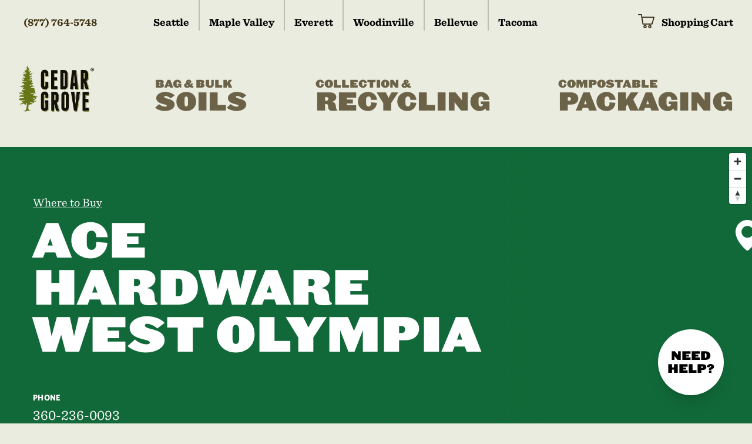

--- FILE ---
content_type: text/html; charset=UTF-8
request_url: https://cedar-grove.com/dealers/west-olympia-ace-hardware
body_size: 18325
content:
<!DOCTYPE html><html
lang="en"><head><meta
charset="utf-8" /><meta
name="viewport" content="width=device-width, initial-scale=1" /><link
rel="apple-touch-icon" sizes="180x180" href="/img/apple-touch-icon.png"><link
rel="icon" type="image/png" sizes="32x32" href="/img/favicon-32x32.png"><link
rel="icon" type="image/png" sizes="16x16" href="/img/favicon-16x16.png"><link
rel="manifest" href="/img/site.webmanifest"><link
rel="shortcut icon" href="/img/favicon.ico"><meta
name="msapplication-TileColor" content="#ffffff"><meta
name="msapplication-config" content="img/favicons/browserconfig.xml"><meta
name="theme-color" content="#ffffff"><style>[x-cloak]{display:none !important}</style> <script type="module">!function(){const e=document.createElement("link").relList;if(!(e&&e.supports&&e.supports("modulepreload"))){for(const e of document.querySelectorAll('link[rel="modulepreload"]'))r(e);new MutationObserver((e=>{for(const o of e)if("childList"===o.type)for(const e of o.addedNodes)if("LINK"===e.tagName&&"modulepreload"===e.rel)r(e);else if(e.querySelectorAll)for(const o of e.querySelectorAll("link[rel=modulepreload]"))r(o)})).observe(document,{childList:!0,subtree:!0})}function r(e){if(e.ep)return;e.ep=!0;const r=function(e){const r={};return e.integrity&&(r.integrity=e.integrity),e.referrerpolicy&&(r.referrerPolicy=e.referrerpolicy),"use-credentials"===e.crossorigin?r.credentials="include":"anonymous"===e.crossorigin?r.credentials="omit":r.credentials="same-origin",r}(e);fetch(e.href,r)}}();</script> <script>!function(){var e=document.createElement("script");if(!("noModule"in e)&&"onbeforeload"in e){var t=!1;document.addEventListener("beforeload",(function(n){if(n.target===e)t=!0;else if(!n.target.hasAttribute("nomodule")||!t)return;n.preventDefault()}),!0),e.type="module",e.src=".",document.head.appendChild(e),e.remove()}}();</script> <script src="https://cedar-grove.com/dist/assets/polyfills-legacy.718c4cd1.js" nomodule onload="e=new CustomEvent(&#039;vite-script-loaded&#039;, {detail:{path: &#039;vite/legacy-polyfills&#039;}});document.dispatchEvent(e);"></script> <script type="module" src="https://cedar-grove.com/dist/assets/app.b50ad05d.js" crossorigin onload="e=new CustomEvent(&#039;vite-script-loaded&#039;, {detail:{path: &#039;src/app.js&#039;}});document.dispatchEvent(e);"></script> <link
href="https://cedar-grove.com/dist/assets/app.5346a759.css" rel="stylesheet" media="print" onload="this.media=&#039;all&#039;"> <script src="https://cedar-grove.com/dist/assets/app-legacy.a18578c0.js" nomodule onload="e=new CustomEvent(&#039;vite-script-loaded&#039;, {detail:{path: &#039;src/app-legacy.js&#039;}});document.dispatchEvent(e);"></script> <link
rel="stylesheet" type="text/css" href="https://cloud.typography.com/14378/6877352/css/fonts.css" /> <script src="https://cdnjs.cloudflare.com/ajax/libs/jquery/3.7.1/jquery.min.js"></script>  <script async src="https://www.googletagmanager.com/gtag/js?id=UA-1167013-1"></script> <script>window.dataLayer=window.dataLayer||[];function gtag(){dataLayer.push(arguments);}
gtag('js',new Date());gtag('config','UA-1167013-1');</script> <script defer data-domain="cedar-grove.com" src="https://stats.gridwork.co/js/script.js"></script> <link
rel="preconnect" href="https://app.snipcart.com"><link
rel="preconnect" href="https://cdn.snipcart.com"> <script async src="https://cdn.snipcart.com/themes/v3.0.27/default/snipcart.js"></script> <link
href="/snipcart.css" rel="stylesheet" type="text/css"/><title>Ace Hardware West Olympia | Cedar Grove</title><meta name="generator" content="SEOmatic">
<meta name="description" content="400 Cooper Point Rd.Olympia, WA 98502">
<meta name="referrer" content="no-referrer-when-downgrade">
<meta name="robots" content="all">
<meta content="en_US" property="og:locale">
<meta content="Cedar Grove" property="og:site_name">
<meta content="website" property="og:type">
<meta content="https://cedar-grove.com/dealers/west-olympia-ace-hardware" property="og:url">
<meta content="Ace Hardware West Olympia" property="og:title">
<meta content="400 Cooper Point Rd.Olympia, WA 98502" property="og:description">
<meta content="https://s3.us-west-2.amazonaws.com/cedargrove-website/_1200x630_crop_center-center_82_none/evsite7_2022-09-06-200452_bvro.jpg?mtime=1694804744" property="og:image">
<meta content="1200" property="og:image:width">
<meta content="630" property="og:image:height">
<meta name="twitter:card" content="summary_large_image">
<meta name="twitter:creator" content="@">
<meta name="twitter:title" content="Ace Hardware West Olympia">
<meta name="twitter:description" content="400 Cooper Point Rd.Olympia, WA 98502">
<meta name="twitter:image" content="https://s3.us-west-2.amazonaws.com/cedargrove-website/_800x418_crop_center-center_82_none/evsite7_2022-09-06-200452_bvro.jpg?mtime=1694804744">
<meta name="twitter:image:width" content="800">
<meta name="twitter:image:height" content="418">
<link href="https://cedar-grove.com/dealers/west-olympia-ace-hardware" rel="canonical">
<link href="https://cedar-grove.com/" rel="home">
<link type="text/plain" href="https://cedar-grove.com/humans.txt" rel="author"></head><body
class="bg-tan text-base font-sans antialiased leading-normal"><div
class="min-h-screen flex flex-col"><div
class="flex-grow"><header><nav><div
class="fixed h-screen overflow-scroll top-0 left-0 z-50 bg-brown text-white flex-col hidden w-full justify-center px-8 leading-tight py-3 mobilemenu"><div
class="right-0 z-50 top-0 p-3 m-2 absolute w-12"><a
href="#" class="block close"><svg
xmlns="http://www.w3.org/2000/svg" viewBox="0 0 22.63 22.63"><title>close</title><g><path
id="close" d="M8.49,11.31,0,2.83,2.83,0l8.48,8.49L19.8,0l2.83,2.83-8.49,8.48,8.49,8.49L19.8,22.63l-8.49-8.49L2.83,22.63,0,19.8Z" fill="#FFF"/></g></svg></a></div><div
class="child px-4 sm:w-1/3">
<a
href="/store/soil" class="text-white pt-5 pb-1 block font-display text-3xl uppercase leading-neg">
<span
class="block text-xl">Bag & Bulk</span> Soils
</a>
<a
href="/store/packaging" class="text-white pt-5 pb-1 block font-display text-3xl uppercase leading-neg">
<span
class="block text-xl">Compostable</span> Packaging
</a></div><div
class="child px-4">
<a
href="/collection-recycling/" class="text-white block pt-5 font-display text-3xl uppercase leading-neg">
<span
class="block text-xl">Collection &</span> Recycling
</a><nav
class="font-sans pt-4">
<a
href="/collection-recycling" class="block py-1">Accepted Residential Items</a>
<a
href="/accepted-commercial-items" class="block py-1">Accepted Commercial Items</a>
<a
href="/kitchen-bags" class="block py-1">Approved Compostable Bag</a>
<a
href="/organic-waste-recycling" class="block py-1">Disposal Fees</a>
<a
href="/construction-debris-recycling" class="block py-1">Construction Debris</a></nav></div><div
class="child px-4 pb-4">
<a
href="/about-us" class="text-white pt-5 block font-display text-2xl xl:text-25xl uppercase leading-neg"><span
class="block text-sm xl:text-base">More</span> About Us</a><nav
class="font-sans pt-4">
<a
href="/about-us/locations-hours" class="block py-1">Locations & Hours</a>
<a
href="/about-us/newsletter" class="block py-1">Newsletter</a>
<a
href="https://www.indeed.com/cmp/Cedar-Grove-2?_gl=1*15m6mec*_gcl_au*ODM3MjY1ODU0LjE2ODMxNTA2MDg." class="block py-1">Employment</a>
<a
href="/about-us/news-events" class="block py-1">News & Events</a></nav></div></div><div
class="hidden md:block max-w-7xl mx-auto px-4 sm:px-6 lg:px-8 pb-12 relative z-40"><div
class="font-serif font-bold text-sm lg:text-base xl:text-lg w-full flex items-start justify-between"><div
class="flex">
<a
href="tel:(877) 764-5748" class="brown-underline text-brown pl-2 pr-8 lg:pr-16 xl:pr-20 pt-6">(877) 764-5748</a>
<a
href="https://cedar-grove.com/location/seattle" class="brown-underline block pt-6 px-3 xl:px-4  border-r-2 border-brownPale "><span
class=" ">Seattle</span></a>
<a
href="https://cedar-grove.com/location/maple-valley" class="brown-underline block pt-6 px-3 xl:px-4  border-r-2 border-brownPale "><span
class=" ">Maple Valley</span></a>
<a
href="https://cedar-grove.com/location/everett" class="brown-underline block pt-6 px-3 xl:px-4  border-r-2 border-brownPale "><span
class=" ">Everett</span></a>
<a
href="https://cedar-grove.com/location/woodinville" class="brown-underline block pt-6 px-3 xl:px-4  border-r-2 border-brownPale "><span
class=" ">Woodinville</span></a>
<a
href="https://cedar-grove.com/location/bellevue" class="brown-underline block pt-6 px-3 xl:px-4  border-r-2 border-brownPale "><span
class=" ">Bellevue</span></a>
<a
href="https://cedar-grove.com/location/tacoma" class="brown-underline block pt-6 px-3 xl:px-4 "><span
class=" ">Tacoma</span></a></div><a
id="snipcart-cart-link" href="#" class="pl-2 snipcart-checkout snipcart-summary brown-underline block pt-6 relative pl-10">
<span
class="w-6 xl:w-7 absolute left-0 top-0 pt-6"><svg
id="uuid-7a0b16d4-e68b-4e65-b6e8-053004c27483" xmlns="http://www.w3.org/2000/svg" xmlns:xlink="http://www.w3.org/1999/xlink" viewBox="0 0 23.01 19.93"><defs><style>.uuid-6885e67f-b824-4c01-a4f6-9c53acb7fbba{fill:none}.uuid-9daaa345-69b2-410d-b1f5-f00f4e2e086f{fill:#2f2612}.uuid-82722f94-2de1-4b14-99e3-ab2258b3467d{clip-path:url(#uuid-72b243ad-36d4-4e18-aa13-41393783ac08)}</style><clipPath
id="uuid-72b243ad-36d4-4e18-aa13-41393783ac08"><rect
class="uuid-6885e67f-b824-4c01-a4f6-9c53acb7fbba" width="23.01" height="19.93"/></clipPath></defs><g
id="uuid-478c7130-63e8-40a9-8ade-1c319e1293c8"><g
class="uuid-82722f94-2de1-4b14-99e3-ab2258b3467d"><path
class="uuid-9daaa345-69b2-410d-b1f5-f00f4e2e086f" d="M6.18,5.25l1.28,8.04h11.56l2.34-8.04H6.18ZM.71,0h3.96C5.07,0,5.34,.22,5.4,.61l.5,3.18H22.31c.22,0,.39,.11,.56,.28,.11,.22,.17,.45,.11,.61l-2.74,9.49c-.11,.34-.39,.56-.73,.56H6.91c-.35-.01-.65-.27-.72-.61L4.12,1.4H.71C-.24,1.4-.24,0,.71,0"/><path
class="uuid-9daaa345-69b2-410d-b1f5-f00f4e2e086f" d="M9.81,16.69c-.49,0-.89,.4-.89,.89s.4,.89,.89,.89,.89-.4,.89-.89c0-.49-.38-.89-.87-.89,0,0-.02,0-.02,0m0-1.4c1.28,0,2.34,1.01,2.34,2.29,0,1.29-1.05,2.34-2.34,2.34-1.28,0-2.29-1.06-2.29-2.34-.01-1.25,.99-2.28,2.24-2.29h.05"/><path
class="uuid-9daaa345-69b2-410d-b1f5-f00f4e2e086f" d="M16.45,16.69c-.49,0-.89,.4-.89,.89s.4,.89,.89,.89,.89-.4,.89-.89c0-.49-.38-.89-.87-.89,0,0-.01,0-.02,0m0-1.4c1.28,0,2.34,1.01,2.34,2.29,0,1.29-1.05,2.34-2.34,2.34-1.28,0-2.29-1.06-2.29-2.34-.01-1.25,.99-2.28,2.24-2.29h.05"/></g></g></svg></span>
<span
class="hidden lg:inline-block">Shopping Cart</span><span
id="snipcart-item-count" class="absolute left-[4px] top-[22px] text-[10px] font-display tracking-tighter w-[25px] text-center snipcart-total-items"><span
class="block w-full text-center relative z-50 snipcart-items-count"></span></span>
</a></div></div><div
class="max-w-7xl mx-auto px-4 sm:px-6 lg:px-8 font-display md:pb-12 relative z-40"><div
class=""><div
class="flex items-end justify-center"><div
class="flex-none w-28 lg:w-32 logo mr-8 lg:mr-20 xl:mr-24 pt-3 pb-5 md:py-3">
<a
href="/" class="block">
<svg
version="1.1" id="Layer_1" xmlns="http://www.w3.org/2000/svg" xmlns:xlink="http://www.w3.org/1999/xlink" x="0px" y="0px"
viewBox="0 0 439.8 269.5" enable-background="new 0 0 439.8 269.5" xml:space="preserve">
<g>
<path
fill="#677718" d="M49.4,264.8c-0.2,0-2.3,0.1-6.2,1.4c-1.6,0.5-3.6,3-6.1,3c-2.4,0.1,1.9-3.9,0.5-4.9
c-0.8-0.6-5.5-0.2-8.1,0.1h-2.1c0,0-0.8-0.1,0-1.1c0.7-1,7.9-1.7,9.4-2c1.5-0.3,2.9-0.6,4.5-2.6c1.6-2,3.2-11.3,4.5-18.5
c1.1-6.2,1.1-17.3,1.1-21.5c-1.5-0.4-3.4-0.3-4.4,0.3c-1.1,0.7-0.5,3.3-0.4,4.4c0.1,1.2-0.8,3.7-2.6,4.4c-1.7,0.7-5.1,0.4-7-3.2
c-1.9-3.6-2.9-3.8-4.8-3c-1.9,0.8-1.8,2-2,2.8c-0.2,0.8-1.7,1.8-3.5,0.7c-1.7-1-2.6-2-4.2-1.4c-1.6,0.6-5,3.5-7.4,3.5
c-2.4,0-2.9-1.1-2.9-1.6c0-0.4,0.8-1.5,2.3-1.9c1.4-0.4,2.7-3,4.1-3.8c1.4-0.8,5-0.1,6.1-0.7c1.1-0.7,1.4-2,2-2.1
c0.7-0.1,3.1-2.7,1.7-3.3c-1.4-0.6-2.7,0.5-4.8-0.4c-2-1-2.9-5,1.1-5.8c3.9-0.7,5.7-1.6,9.5-0.9c3.9,0.7,4.5-0.4,4.1-1.7
c-0.5-1.3-1.6-3.1-2.9-3.5c-1.4-0.4-2.1-0.5-2.6,0c-0.5,0.5-0.5,2.7-3.3,2.4c-2.9-0.2-3.6-3.4-5.7-2.8c-2.1,0.6-3.3,2.9-5.2,3.7
c-1.9,0.7-4.8,0.8-5.3,0.4c-0.5-0.4-1-1.5-1-1.5s0-0.8,2.5-0.8c2.5,0,3.6-1,3.3-1.9c-0.4-0.9-2.3-1.4-3.5-0.9
c-1.1,0.5-2.9,1.6-5,0.5c-2-1-3.5-1.9-4.3-3c-0.8-1-1.6-3.6,1.1-3.5c2.6,0.1,3.9-1,4.1-1.5c0.2-0.4-1.6-1.8-0.8-2.5
c0.8-0.7,2.4-0.8,3.3,0c0.8,0.8,2.9,1.7,5.3,1.3c2.4-0.4,5.2-1.7,7.9-1.5c2.7,0.2,2.8-0.1,3.9-1c1.1-0.8,2.2-1.3,3.2-2
c1.9-1.4,2.2-5.4-0.3-5c-1.1,0.2-7.9,0.7-9,0.6c-1.1-0.1-8-2.4-11-1c-2.9,1.4-5.5,0.3-5.5-2.1s2-5.1,5.7-6c3.6-0.9,9.5-1.3,12-0.7
c2.5,0.7,5.7,0.2,6.3-1c0.7-1.2,0.8-2.6-0.8-3.6c-1.5-1-5.1-0.1-6.8-0.9c-1.7-0.7-2-3.5-3.9-3.5c-1.9,0-3.9,1.9-6.3,1.3
c-2.5-0.6-4.2-1.1-6.1-2.2c-1.8-1.1-2.9-3.5-1.4-4.6c1.4-1.1,2.2-1,4.7-0.3c2.5,0.7,3.5,1.7,3.8,1c0.3-0.7-0.5-1.8-0.2-3.6
c0.4-1.8,3.6-2,4.8-0.7c1.1,1.3,3.2,4.3,5.4,4.9c2.3,0.6,4.3,1,5.7-0.3c1.4-1.3,0.1-4-2.7-5.4c-2.8-1.4-5.2-3.3-5.4-6.2
c-0.2-3-0.4-5.5,0.2-6.9c0.6-1.4,3.2-1.4,3.8,0c0.6,1.4,2.1,3.2,4.1,3.1c2-0.1,0.8-3.2,3.7-3.5c2.9-0.3,4.1-0.8,6-0.7
c2,0.1,1.5-1.5,0.9-2.4c-0.6-0.9-3.9-1.8-5.1-1c-1.2,0.8-3.4,2.2-4.6,2.2c-1.2-0.1-0.9-3.2-2.3-4.4c-1.4-1.2-3.1-2.4-2-3.1
c1.1-0.7,4.2-0.6,4.7-1.4c0.5-0.8,2.4-3.2,0.3-3.9c-2.1-0.7-3.6-0.5-5.2,0c-1.7,0.5-4.6-0.4-7.2-0.8c-2.6-0.4-5.7-0.9-6.2-1.9
c-0.5-1,0.5-2.4,2.3-2.5c1.7-0.1-0.2-1.9,2.2-1.6c2.3,0.3,3.2,1,6.4,0.8c3.2-0.1,5.4,0.4,5.7-0.5c0.3-0.9-5.2-1.8-4.2-5
c1-3.2,2.7-3.9,3.6-2.4c0.8,1.5,1.9,3.1,4.2,3.1c2.3,0,2.3-1.3,4.4-0.7c2,0.7-4.9-12-10.7-13.8c-2.3-0.4-5-1.4-4.7-3.3
c0.3-1.9,2.4-3.6,5.8-2.9c3.4,0.7,2.2-1.9,5.6-1.5c3.3,0.4,2.1,2.4,6.7,1.6c4.6-0.8,8.5-4.2,7.2-3.2c-0.7,0.6,0.2-1.1-1.7-0.9
c-1.9,0.1-3.2,2.5-6.3,2.5c-3.1,0.1-5.6-1.9-8-4.7c-2.4-2.7-3.6-1.4-5.5-1.7c-2-0.4-4.2-0.8-4.2-3.4c-0.1-2.6,2.9-2.5,4.6-1.8
c1.7,0.7,3.7,2,7,1.9c3.3-0.1,2.6-2.1,1.4-2.9c-1.3-0.7-2.6-1-1.7-2c0.9-1,2.1-1.9,0.6-2.3c-1.5-0.4-2.6,0.1-4.8-1.4
c-2.2-1.5-3.9-3.7-2.7-5c1.2-1.3,1.6-1.2,2.5-0.5c0.9,0.7,1.5,1.3,3.3,1.5c1.8,0.2,0.4-1,1-1.3c0.6-0.3,3.2-0.6,3.6,0.7
c0.4,1.3,1.9,1.3,2.5,0.7c0.6-0.6,0-1.5,0.6-2c0.6-0.6,3.2-0.6,2.8-2.7c-0.5-2.1-1.7-3.3-2.9-3.4c-1.2-0.1-1.6,0-2.8,0
c-1.2,0-1-1.9-2.1-1.9c-1.1-0.1-2.9,0.6-3.4-0.6c-0.5-1.2-1.1-3,0.6-4.2c1.7-1.3,2.1-3.8-0.2-4.7c-2.3-0.9-2.3-2.8-1.8-3.5
c0.5-0.7,1.4-1,2.7,0c1.4,1,3.9,2.1,4.8,1.4c1-0.7-0.7-2.1,0.2-2.7c0.9-0.6,2.4-0.1,2.3,1.3c-0.1,1.3,1.5,3.7,2.8,3.2
c1.3-0.5-0.5-4,0.6-5.4c1.1-1.4,2.3-2.3,3.2-2.4c0.9-0.1,1.1-1.6,0.2-2.6c-0.9-1-2-2.4-3.2-2.1c-1.2,0.3-2.9,1-5,1
c-2-0.1-5.8,0.9-7,0.1c-1.2-0.7-1-2.1-0.5-2.2c0.5-0.1,2.2-0.2,3.9-0.8c1.7-0.6,4.2-3.2,5-3.6c0.8-0.4,1.4-0.4,1.9-0.6
c0.5-0.1,1.2-1.3-0.1-1.6c-1.3-0.3-3.2-2.5-3.5-3.4c-0.4-0.9-0.9-2.1,0.2-2.2c1.1-0.2,2.6,1.6,5.4,1.6c2.9,0.1,2.6-1.3,4-1
c1.4,0.3,2.7,0.2,3.5-1.1c0.8-1.3,0.7-1.5-0.6-2.2c-1.3-0.7-4.3,0.4-6-2.4c-1.7-2.7-0.7-3.8,0.5-3.7c1.2,0.1,2.6,1,3.9,1.6
c1.3,0.6,2.1,1.6,3,1.6c0.9,0,1.8-2.2,0-3.1c-1.8-0.9-2.5-2.5-2.2-4.3c0.3-1.8-0.1-2.2-0.3-2.7c-0.2-0.5,0.2-2.1,1.5-3.3
c1.3-1.3,1.5-2.7,1.4-3.8c-0.2-1.1-0.2-2.6,0.7-2.1C50,0.5,50.9,1.9,50.8,4c-0.1,2.1,0.7,2,1.4,2.9c0.7,0.9,2.7,2.4,2.6,3.7
c-0.2,1.3,0.4,1,1,1.4c0.6,0.4,1.1,1.9,1.1,2.4c0,0.5-1,1.1,0,1c1-0.1,1.9-0.5,2.3-1.3c0.4-0.8,0.3-1.8,1.2-1.3
c0.9,0.4,1.1,1.9,1.1,2.1c0,0.2,0.2-0.4,0,0.2c-0.2,0.7-2.5,2.3-2.8,2.9c-0.3,0.6,0.1,0.9,0.6,0.8c0.5-0.1,0.7-0.6,1.7-0.7
c1.1-0.1,1.3,1,1,1.7c-0.3,0.7-2.6,1.9-3.5,2.7c-0.8,0.8-1,1.5-1.4,2.7c-0.5,1.2-1.5,1.8-1.5,2.5c0,0.7,0.6,2.1,2.2,1.9
c1.6-0.2,2.2-1.1,2.7-2c0.5-0.9,2.1-1.9,2.9-1.3c0.8,0.6,1.7,2,0.3,3.1c-1.4,1.1-2.5,3.2-3.1,3.4c-0.6,0.2-2.3,3.2-0.8,3.6
c1.6,0.4,4.3-0.8,4.6-2.2c0.3-1.4,1.3-3.1,3-3.3c1.7-0.1,2.6,0.7,2.9,1.9c0.3,1.2,1.3,3-1.3,4.4c-2.6,1.4-4.4,2.1-4.8,2.6
c-0.5,0.5-1.4,2.8-0.2,4.4c1.3,1.6,1.3,3.9,4.4,3.2c3.1-0.7,4.4-2.4,5.5-3.5c1.1-1.1,4.2-2.9,5.2-1.6c1.1,1.3,1.5,3.9-1.9,5.6
c-3.4,1.7-6.7,5.1-8,6.2c-1.3,1-3.1,1.8-4.7,1.8c-1.6,0-2.6-0.4-3.2,0.1c-0.5,0.4-1.7,0.9-0.6,2.4c1.1,1.5,2,1.3,3.1,1.6
c1.1,0.3,4.1,0.9,5.1,0.4c1.1-0.5,2.9-2,4-2.4c1.1-0.4,2.9-1,3.4,0.4c0.5,1.4,0.6,3.5-1.4,4.4c-2,0.9-5.4,2.8-7,4.4
c-1.6,1.6-2.9,2.6-3.2,4.1c-0.3,1.5-0.9,2.8,1.4,3c2.3,0.2,3.7-0.5,4.8-1.3c1.1-0.8,2.6-2.2,3.7-1.1c1.1,1.1,1.5,2.7,0.5,3.5
c-1,0.8-2.5,3-4.7,4.1c-2.2,1-3.3,1.8-4.3,1.8c-1.1,0-2.6,0.2-3.5-0.2c-0.9-0.4-1.8-1.2-2.6-0.6c-0.8,0.6-0.7,2,0.7,3
c1.4,1,4.2,1.7,6.1,1.4c2-0.3,4.7-0.7,5.7-1.4c1.1-0.7,1.3-1.8,2.3-2.4c1-0.6,2.3-1.3,2.9-0.5c0.6,0.7,1.5,2.1,0.6,3
c-0.9,1-1.3,2.3-2.4,2.8c-1.1,0.5-2.6,1-2.3,1.8c0.3,0.7,0.2,1,1.4,1c1.2,0,2.3-0.1,2.8,0.3c0.5,0.4,2.2,3,2.3,3.3
c0.1,0.4,1.6,3,0.4,3.5c-1.2,0.5-4.2-1.3-5.4-0.4c-1.2,0.9-0.8,3.1-2.2,3.6c-1.4,0.4,5.4,0.7,7.2,1.2c1.9,0.4,4.3,3.7,2.5,5.7
c-1.8,2-4.5,1.7-6.7,2.4c-2.3,0.7-1.5,1.6-4,2.4c-2.5,0.8-5.9,0-6.6,0.5c-0.7,0.5-1.7,5.8,2,5.7c3.8-0.1,3.9-3.6,8.2-3.3
c4.2,0.2,9.7,3.6,10.9,4.6c1.2,1,1.1,2.8,0,3.6c-1.1,0.7-3.6,0.7-5.4,0.6c-1.8-0.1-6.3,0.7-7.5,1.5c-1.2,0.7-2.5,2-2.3,2.9
c0.2,0.9-0.1,2.7,2.6,2.3c2.7-0.4,5.5,0.2,6.3,1.3c0.8,1,2.8,0.9,4.3-0.4c1.5-1.3,2.6-1.6,4.2-1.2c1.6,0.4,3.2,1.9,2.8,2.9
c-0.4,1-0.8,1.5-0.9,2.4c-0.1,1,0.3,3.5,0.5,3.9c0.2,0.4,1.1,0.9,1.6,1.1c0.4,0.2,1.4,1.4,1.4,1.6c0,0.2,0.4,2-0.5,3.3
c-0.9,1.3-1.4,1.6-1.5,2.1c-0.2,0.6-0.2,1.3,0.2,1.6c0.5,0.2,1.1-0.3,1.8-0.2c0.8,0.1,1.3-0.1,1.6,0.4c0.3,0.6,0.8,1.9,0.4,2.4
c-0.4,0.4-0.2,0.7-1.8,1.7c-1.6,1-2.7,1.6-1.4,2.6c1.3,1,3.1,0.2,3.4,1.6c0.3,1.4,0.5,2.7,1.1,3.3c0.7,0.6,1.6,0.7,1.7,1.3
c0.2,0.7,0.2,2.4-2,2.4c-2.2,0-3.1-1.7-4.4-1.8c-1.3-0.1-4.5,0.3-6-0.1c-1.5-0.4-4.5-3.1-6.7-3.2c-2.3-0.1-2.3,0.8-3.6,1.1
c-1.4,0.3-3.5,0.2-4.2,0.3c-0.7,0.1-1.5-0.1-1.7,1.3c-0.2,1.3,0.2,3.5,4.4,2.7c4.2-0.8,4.5-0.9,8.3,0.3c3.9,1.2,4.8,1.3,5,2.3
c0.2,1,0.3,2.1-0.5,2.6c-0.8,0.5-3.9,1-4.5,2.1c-0.6,1.1-1.7,5.1,1.8,4.4c3.6-0.7,6.3-2.3,8.5-1.3c2.1,1,4,3,5.8,3.9
c1.8,0.9,5.5,1.5,7.2,1.4c1.7-0.1,2-0.7,2.5,0.1c0.5,0.9,0.8,1.9,0.5,2.8c-0.3,0.9-1.4,1.2-1.7,1.3c-0.3,0.2-4.2,0.2-6.1,0.2
c-2,0.1-3.8,0.4-2.9,1.5c0.9,1.3,2.3,2.4,2.5,3.1c0.2,0.7,0.5,0.6,0.3,2.1c-0.2,1.6-1,3.6-2.6,3.5c-1.7-0.1-4.9-1.9-5.6-2.3
c-0.7-0.4-1.2-1.4-2.6-1.8c-1.4-0.4-0.8,0.1-2.3-0.6c-1.4-0.7-1.7-1.2-2.9-1.3c-1.2-0.1-3.1-0.7-3.7-0.6c-0.6,0.1-1.3,0.8-1.1,1.4
c0.2,0.6-0.2,2,2.3,1.9c2.4-0.1,4.8,1.2,5.1,1.7c0.4,0.5,0.8,1.8,2.2,2c1.4,0.1,2.7,0.3,3.9,0.3c1.1,0,1.4-0.4,1.7,0.1
c0.2,0.5,0,1.7-0.5,2.4c-0.5,0.7,0.4,2.6-2.3,2.7c-2.7,0.1-4.8,0-6.4,1.2c-1.7,1.2-1.6,2.8,1.9,3.3c3.5,0.5,4.2,0.6,5.5,0.9
c1.3,0.3,2.3,0.6,3.4,1.3c1.1,0.7,2.6,0.8,2.5,2c-0.2,1.2,1.6,1.2-1.2,1.5c-2.8,0.3-5.3-1.3-7-1.2c-1.7,0.2-3.1,0.8-3.1,1.6
c0,0.7,0.6,2.3,0.7,3.4c0.1,1.1-0.8,3-1.9,3.2c-1.1,0.1-3.9,0.4-4.8-0.4c-0.9-0.8-1.6-1.4-2.3-1.5c-0.7-0.1-2.2,0.1-3.2,0.2
c-1,0.1-1.4,0.5-2.2,0.1c-0.8-0.4-2-1.2-2.3-1.6c-0.4-0.4-1.1-0.9-2-0.9c-1,0-2.4-0.1-3.5,0c-1.1,0.1-1.6-0.3-1.8,0.4
c-0.2,0.7-1.1,2.1,0,2.4c1.1,0.3,2,0,3.6,0.5c1.5,0.5,2.4,0.4,3.3,1.3c0.9,1,1,1,2.3,1.6c1.4,0.6,1.9,0.4,3.3,0.6
c1.4,0.2,2.4-0.4,2.6,0.9c0.2,1.3-0.4,2.5-1.4,3.2c-1.1,0.7-2.8,0.6-3.5,0.8c-0.7,0.2-2.3,1.6-3.5,1.6c-1.2,0.1-2.7,1-4-0.2
c-1.3-1.2-1.7-1.5-2.6-1.5c-0.8,0-1.3,0-1.6,0.4c-0.3,0.4-1.7,1.1-0.2,1.7c1.5,0.6,2.9,4.2,1.4,4.2c-1.4,0-3.2-1.3-4.2-1.6
c-1.1-0.3-1.9-0.4-3-1.9c-0.4-0.6-0.8-0.9-1.1-1.2c-0.2,5.8-0.7,17.5-0.8,22.6c-0.1,7,4.1,11,8,12.4c3.9,1.3,5.7,1.8,5.7,1.8
s0.9,0.2,0.9,1c0,0.7-2.1,0.3-2.1,0.3c-0.2,0-2.3-0.3-2.3-0.3l-2.3-0.3h-6.1C57.6,264.4,51.7,264.5,49.4,264.8z"/>
<g>
<g>
<path
fill="#141006" d="M167.3,157c-1.7-1.8-3.7-3.3-5.9-4.3c-2.3-1.1-4.7-1.6-7.2-1.6h-5.6c-2.6,0-5,0.5-7.2,1.6
c-2.3,1.1-4.2,2.5-5.9,4.3c-1.7,1.8-3,4-4,6.4c-1,2.5-1.5,5.1-1.5,7.9v74c0,2.8,0.5,5.4,1.5,7.9c1,2.4,2.3,4.6,4,6.4
c1.7,1.8,3.6,3.3,5.9,4.3c2.3,1.1,4.7,1.6,7.2,1.6h5.6c2.6,0,5-0.5,7.2-1.6c2.3-1.1,4.2-2.5,5.9-4.3c1.7-1.8,3-4,4-6.4
c1-2.5,1.5-5.1,1.5-7.9v-41.4c0-1.5-0.7-2.2-2.1-2.2h-17.3c-1.4,0-2.1,0.8-2.1,2.2v14.3c0,1.5,0.7,2.2,2.1,2.2h2.1v24.1
c0,1.1-0.3,2-1,2.7c-0.7,0.8-1.5,1.1-2.5,1.1h-1.2c-1,0-1.8-0.4-2.5-1.1c-0.7-0.7-1-1.7-1-2.7v-72.4c0-1.1,0.3-2,1-2.7
c0.7-0.7,1.5-1.1,2.5-1.1h1.2c1,0,1.8,0.4,2.5,1.1c0.7,0.7,1,1.7,1,2.7v15.5c0,1.5,0.6,1.8,1.9,1.6l13.4-2.2
c1.3-0.4,1.9-1.4,1.9-2.9v-12.8c0-2.8-0.5-5.4-1.5-7.9C170.3,161,169,158.9,167.3,157z"/>
<path
fill="#141006" d="M379.5,134.5l0-39.2l10.8,39.2c0.2,0.6,0.6,1.2,1.1,1.6c0.5,0.4,1.1,0.6,1.7,0.6h13.4
c1.3,0,1.8-0.7,1.5-2.2l-13.1-45.6c3.1-1.7,5.5-4.1,7.4-7.3c1.9-3.2,2.8-6.7,2.8-10.7V44.8c0-2.8-0.5-5.4-1.5-7.9
c-1-2.5-2.3-4.6-4-6.4c-1.7-1.8-3.6-3.3-5.9-4.3c-2.3-1.1-4.7-1.6-7.2-1.6h-22.1c-1.4,0-2.1,0.8-2.1,2.2v107.6
c0,1.5,0.7,2.2,2.1,2.2h13.1C378.5,136.7,379.5,135.9,379.5,134.5z M379.5,41.8h4.7c1,0,1.8,0.4,2.5,1.1c0.7,0.7,1,1.7,1,2.7
v24.5c0,1.1-0.3,2-1,2.7c-0.7,0.8-1.5,1.1-2.5,1.1h-4.7V41.8z"/>
<path
fill="#141006" d="M407.1,171.1c1.4,0,2.1-0.7,2.1-2.2v-14.2c0-1.5-0.7-2.2-2.1-2.2h-32c-1.4,0-2.1,0.8-2.1,2.2v107.6
c0,1.5,0.7,2.2,2.1,2.2h32c1.4,0,2.1-0.7,2.1-2.2v-14.3c0-1.5-0.7-2.2-2.1-2.2h-16.8v-32.8h14.6c1.4,0,2.1-0.7,2.1-2.2v-14.3
c0-1.5-0.7-2.2-2.1-2.2h-14.6v-23.1H407.1z"/>
<path
fill="#141006" d="M356,152.3h-15.9c-1.3,0-2,0.8-2.2,2.2l-6.1,67.9h-0.6l-6.1-67.9c-0.2-1.5-0.9-2.2-2.2-2.2H307
c-1.4,0-2,0.8-1.8,2.2l17.4,107.6c0.2,1.5,1,2.2,2.4,2.2h13c1.4,0,2.1-0.7,2.4-2.2l17.4-107.6C358,153.1,357.4,152.3,356,152.3z"
/>
<path
fill="#141006" d="M286.3,157.1c-1.7-1.8-3.6-3.2-5.9-4.3c-2.3-1.1-4.7-1.6-7.2-1.6h-5.6c-2.6,0-5,0.5-7.2,1.6
c-2.3,1.1-4.2,2.5-5.9,4.3c-1.7,1.8-3,4-4,6.4c-1,2.4-1.5,5.1-1.5,7.8v73.9c0,2.8,0.5,5.4,1.5,7.8c1,2.5,2.3,4.6,4,6.4
c1.7,1.8,3.6,3.3,5.9,4.3c2.3,1.1,4.7,1.6,7.2,1.6h5.6c2.6,0,5-0.5,7.2-1.6c2.3-1.1,4.2-2.5,5.9-4.3c1.7-1.8,3-3.9,4-6.4
c1-2.4,1.5-5.1,1.5-7.8v-73.9c0-2.8-0.5-5.4-1.5-7.8C289.3,161.1,288,159,286.3,157.1z M274.5,244.5c0,1.1-0.4,2-1,2.7
c-0.7,0.7-1.5,1.1-2.5,1.1h-1.2c-1,0-1.8-0.4-2.5-1.1c-0.7-0.8-1-1.7-1-2.7v-72.4c0-1.1,0.4-2,1-2.7c0.7-0.7,1.5-1.1,2.5-1.1h1.2
c1,0,1.8,0.4,2.5,1.1c0.7,0.8,1,1.7,1,2.7V244.5z"/>
<path
fill="#141006" d="M206.9,262.2l0-39.2l10.8,39.2c0.2,0.6,0.6,1.2,1.1,1.6c0.5,0.4,1.1,0.6,1.7,0.6h13.4
c1.3,0,1.8-0.7,1.5-2.2l-13.1-45.6c3.1-1.7,5.5-4.2,7.4-7.3c1.9-3.2,2.8-6.7,2.8-10.7v-26.1c0-2.8-0.5-5.4-1.5-7.9
c-1-2.5-2.3-4.6-4-6.4c-1.7-1.8-3.6-3.3-5.9-4.3c-2.3-1.1-4.7-1.6-7.2-1.6h-22.1c-1.4,0-2.1,0.8-2.1,2.2v107.6
c0,1.5,0.7,2.2,2.1,2.2h13.1C205.9,264.4,206.9,263.6,206.9,262.2z M206.9,169.5h4.7c1,0,1.8,0.4,2.5,1.1c0.7,0.7,1,1.7,1,2.7
v24.5c0,1.1-0.3,2-1,2.7c-0.7,0.8-1.5,1.1-2.5,1.1h-4.7V169.5z"/>
<path
fill="#141006" d="M191.4,136.7h32c1.4,0,2.1-0.7,2.1-2.2v-14.3c0-1.5-0.7-2.2-2.1-2.2h-16.8V85.1h14.6
c1.4,0,2.1-0.7,2.1-2.2V68.6c0-1.5-0.7-2.2-2.1-2.2h-14.6v-23h16.8c1.4,0,2.1-0.7,2.1-2.2V26.9c0-1.5-0.7-2.2-2.1-2.2h-32
c-1.4,0-2.1,0.8-2.1,2.2v107.6C189.3,136,190,136.7,191.4,136.7z"/>
<path
fill="#141006" d="M317.4,134.5l1.2-17.3h9.2l1.2,17.3c0.2,1.5,0.9,2.2,2.2,2.2h13.4c1.4,0,2-0.7,1.8-2.2L335.3,26.9
c-0.2-1.5-1-2.2-2.4-2.2h-19.5c-1.4,0-2.2,0.8-2.4,2.2L300,134.5c-0.2,1.5,0.4,2.2,1.8,2.2h13.4
C316.5,136.7,317.2,136,317.4,134.5z M322.6,55.9h1.2l2.8,43.4h-6.8L322.6,55.9z"/>
<path
fill="#141006" d="M167.3,29.3c-1.7-1.8-3.6-3.3-5.9-4.3c-2.3-1.1-4.7-1.6-7.2-1.6h-5.6c-2.5,0-5,0.5-7.2,1.6
c-2.3,1.1-4.2,2.5-5.9,4.3c-1.7,1.8-3,4-4,6.4c-1,2.5-1.5,5.1-1.5,7.9v74c0,2.8,0.5,5.4,1.5,7.9c1,2.4,2.3,4.6,4,6.4
c1.7,1.8,3.6,3.3,5.9,4.3c2.3,1.1,4.7,1.6,7.2,1.6h5.6c2.6,0,5-0.5,7.2-1.6c2.3-1.1,4.2-2.5,5.9-4.3c1.7-1.8,3-3.9,4-6.4
c1-2.5,1.5-5.1,1.5-7.9V97.5c0-1.5-0.6-2.5-1.9-2.9l-13.4-1.9c-1.3-0.2-1.9,0.1-1.9,1.6v22.5c0,1.1-0.3,2-1,2.7
c-0.7,0.8-1.5,1.1-2.5,1.1h-1.2c-1,0-1.8-0.4-2.5-1.1c-0.7-0.7-1-1.7-1-2.7V44.4c0-1.1,0.4-2,1-2.7c0.7-0.7,1.5-1.1,2.5-1.1h1.2
c1,0,1.8,0.4,2.5,1.1c0.7,0.7,1,1.7,1,2.7v15.5c0,1.5,0.6,1.8,1.9,1.6l13.4-2.2c1.3-0.4,1.9-1.4,1.9-2.9V43.6
c0-2.8-0.5-5.4-1.5-7.9C170.3,33.3,169,31.1,167.3,29.3z"/>
<path
fill="#141006" d="M274.1,135.1c2.3-1.1,4.2-2.5,5.9-4.3c1.7-1.8,3-3.9,4-6.4c1-2.4,1.5-5.1,1.5-7.8V44.8
c0-2.8-0.5-5.4-1.5-7.9c-1-2.5-2.3-4.6-4-6.4c-1.7-1.8-3.6-3.3-5.9-4.3c-2.3-1.1-4.7-1.6-7.2-1.6h-22.1c-1.4,0-2.1,0.8-2.1,2.2
v107.6c0,1.5,0.7,2.2,2.1,2.2h22.1C269.4,136.7,271.9,136.2,274.1,135.1z M260,119.6V41.8h4.7c1,0,1.8,0.4,2.5,1.1
c0.7,0.7,1,1.7,1,2.7v70.1c0,1.1-0.3,2-1,2.7c-0.7,0.7-1.5,1.1-2.5,1.1H260z"/>
</g>
<g>
<path
fill="#677718" d="M368.3,140.7h9.6c3.2-0.2,5.4-2.5,5.6-5.7v-17.7l-2-7.1v24.3c0,2.6-1.6,4.2-4.1,4.2h-11.2
C366.4,140,367,140.7,368.3,140.7z"/>
<path
fill="#677718" d="M383.5,45.7h2.3v-0.1c0-0.6-0.2-1-0.5-1.3c-0.3-0.3-0.6-0.5-1-0.5h-2.7v28.2h2V45.7z"/>
<path
fill="#677718" d="M394.3,216.8h11.1c3.2-0.2,5.4-2.5,5.6-5.7v-10.8c0-1.5-0.7-2.2-2-2.2v12.5c0,2.6-1.6,4.2-4.1,4.2h-12.6
v28.8h2V216.8z"/>
<path
fill="#677718" d="M411.9,133.4c0.2,0.5,0.2,1,0.2,1.6c0,3.1-2.5,5.6-5.6,5.6h-9.4c-0.6,0-1.2-0.2-1.7-0.6
c-0.5-0.4-0.8-0.8-1-1.3h12.1c1.5,0,2.4-0.7,2.8-1.2c0.7-0.9,0.9-2,0.6-3.4l-12.8-44.3c2.7-1.8,5-4.2,6.8-7.2
c2-3.5,3.1-7.4,3.1-11.7V44.8c0-2.4-0.4-4.8-1.1-7c0.6,1,1.1,2,1.6,3.1c1,2.5,1.5,5.1,1.5,7.9v23.5c-0.2,4.1-1.3,7.9-3.3,11.3
c-1.7,2.8-3.7,5.1-6.2,7L411.9,133.4z"/>
<path
fill="#677718" d="M195.7,268.4h9.6c3.2-0.2,5.4-2.5,5.6-5.7V245l-2-7.1v24.3c0,2.6-1.6,4.2-4.1,4.2h-11.2
C193.8,267.7,194.4,268.4,195.7,268.4z"/>
<path
fill="#677718" d="M210.9,173.4h2.3v-0.1c0-0.6-0.2-1-0.5-1.3c-0.3-0.3-0.6-0.5-1-0.5h-2.7v28.2h2V173.4z"/>
<path
fill="#677718" d="M239.3,261.1c0.1,0.5,0.2,1,0.2,1.6c0,3.1-2.5,5.6-5.6,5.6h-9.4c-0.6,0-1.2-0.2-1.7-0.6
c-0.4-0.4-0.8-0.8-1-1.3h12.1c1.5,0,2.4-0.7,2.8-1.2c0.7-0.9,0.9-2,0.6-3.4l-12.8-44.3c2.7-1.8,5-4.2,6.8-7.2
c2-3.5,3.1-7.4,3.1-11.7v-26.1c0-2.4-0.4-4.8-1.1-7c0.6,1,1.1,2,1.6,3.1c1,2.5,1.5,5.1,1.5,7.9V200c-0.2,4.1-1.3,7.9-3.3,11.3
c-1.7,2.8-3.7,5.1-6.2,7L239.3,261.1z"/>
<path
fill="#677718" d="M195.3,140.7h28.5c3.2-0.2,5.4-2.5,5.6-5.7v-10.8c0-1.4-0.7-2.2-2-2.2v12.5c0,2.6-1.6,4.2-4.1,4.2h-30.1
C193.4,140,194,140.7,195.3,140.7z"/>
<path
fill="#677718" d="M210.5,89.1h11.1c3.2-0.2,5.4-2.5,5.6-5.7V72.6c0-1.4-0.7-2.2-2-2.2v12.5c0,2.6-1.6,4.2-4.1,4.2h-12.6
V116h2V89.1z"/>
<path
fill="#677718" d="M210.5,47.3h13.3c3.2-0.2,5.4-2.5,5.6-5.7V30.8c0-1.5-0.7-2.2-2-2.2v12.5c0,2.6-1.6,4.2-4.1,4.2h-14.8v19
h2V47.3z"/>
<path
fill="#677718" d="M292.7,164.4c0.7,2.2,1.1,4.6,1.1,7v73.9c0,3-0.5,5.9-1.6,8.6c-1.1,2.7-2.5,5-4.4,7c-1.8,2-4,3.6-6.5,4.8
c-2.5,1.2-5.3,1.8-8.1,1.8h-5.6c-1.8,0-3.6-0.3-5.3-0.8c0.7,0.4,1.3,0.8,2,1.1c2.3,1.1,4.7,1.6,7.2,1.6h2.4
c2.9-0.1,5.6-0.7,8.2-1.9c2.7-1.3,5.1-3.1,7.1-5.2c2-2.1,3.6-4.7,4.7-7.6c1.1-2.6,1.6-5.5,1.7-8.4v-70.9c0-2.8-0.5-5.4-1.5-7.8
C293.8,166.4,293.3,165.4,292.7,164.4z"/>
<path
fill="#677718" d="M360,156.3h-0.4l-17.2,106.2c-0.4,2.4-2,3.9-4.3,3.9h-11.3c0.3,1.3,1,2,2.3,2h9.5
c3.1-0.2,5.4-2.3,5.8-5.6l17.1-105.9C361.2,156.5,360.7,156.3,360,156.3z"/>
<path
fill="#677718" d="M411.2,249.6v12.5c0,2.6-1.6,4.2-4.1,4.2H377c0.1,1.3,0.7,2,2,2h28.5c3.2-0.2,5.4-2.5,5.6-5.7v-10.8
C413.2,250.4,412.5,249.7,411.2,249.6z"/>
<path
fill="#677718" d="M411.2,156.3v12.5c0,2.6-1.6,4.2-4.1,4.2h-14.8v19h2V175h13.3c3.2-0.2,5.4-2.5,5.6-5.7v-10.8
C413.2,157.1,412.5,156.4,411.2,156.3z"/>
<path
fill="#677718" d="M173.7,164.3c0.7,2.3,1.1,4.6,1.1,7v12.8c0,2.4-1.2,4.1-3.3,4.8l-0.3,0.1l-11.7,2v0.7
c0,0.6,0.1,1,0.3,1.3l11.7-2l0.6-0.1c2.8-0.9,4.4-3.2,4.7-6.1v-9.5c0-2.8-0.5-5.4-1.5-7.9C174.8,166.3,174.3,165.3,173.7,164.3z"
/>
<path
fill="#677718" d="M174.8,205.7v39.7c0,3-0.5,5.9-1.6,8.6c-1.1,2.7-2.6,5.1-4.4,7c-1.9,2-4.1,3.6-6.5,4.8
c-2.5,1.2-5.3,1.8-8.1,1.8h-5.6c-1.8,0-3.6-0.3-5.3-0.8c0.7,0.4,1.3,0.8,2.1,1.1c2.3,1.1,4.7,1.6,7.2,1.6h2.4
c2.8-0.1,5.6-0.7,8.2-1.9c2.7-1.3,5.1-3,7.2-5.2c2-2.1,3.6-4.7,4.8-7.7c1.1-2.7,1.6-5.5,1.7-8.4v-38.4
C176.7,206.5,176.1,205.7,174.8,205.7z"/>
<polygon
fill="#677718" points="324.3,95 323.2,77.9 321.9,97.2 324.1,97.2 			"/>
<path
fill="#677718" d="M320.5,119.2l-1.1,15.4c-0.3,2.6-1.9,4.1-4.2,4.1H304c-0.1,1.3,0.5,2,1.8,2h9.9c3-0.2,5.3-2.4,5.7-5.7
l0.9-13.8h0.2l0,0h3.4l-0.1-2H320.5z"/>
<path
fill="#677718" d="M339.7,30.8c-0.6-1.2-1.2-1.9-2.2-2.2l10.9,105.6c0.2,1.3-0.1,2.4-0.8,3.3c-0.5,0.5-1.4,1.2-2.9,1.2H333
c0.2,1.3,0.9,2,2.1,2h10.6c2.6,0,4.8-2.1,4.8-4.8L339.7,30.8z"/>
<path
fill="#677718" d="M149.2,219.3v25.3c0,0.5,0.2,0.9,0.5,1.3c0.3,0.3,0.6,0.5,1,0.5h0.4v-24.2
C150,221.8,149.2,220.7,149.2,219.3z"/>
<path
fill="#677718" d="M151.2,172.1h2.3c0-0.6-0.2-1-0.5-1.4c-0.3-0.3-0.6-0.5-1-0.5h-1.2c-0.4,0-0.7,0.1-1,0.5
c-0.4,0.4-0.5,0.8-0.5,1.5v30.6c0-1.3,0.8-2.4,1.9-2.9V172.1z"/>
<path
fill="#677718" d="M270.2,172.1h2.3c0-0.5-0.2-0.9-0.5-1.3c-0.3-0.3-0.6-0.5-1-0.5h-1.2c-0.4,0-0.7,0.1-1,0.5
c-0.4,0.4-0.5,0.8-0.5,1.4v72.4c0,0.6,0.2,1,0.5,1.4c0.3,0.3,0.6,0.5,1,0.5h0.4V172.1z"/>
<path
fill="#677718" d="M173.7,36.5c0.7,2.3,1.1,4.6,1.1,7v12.8c0,2.4-1.2,4.1-3.3,4.8l-0.3,0.1l-11.7,2v0.7c0,0.6,0.1,1,0.3,1.3
l11.7-2l0.6-0.1c2.8-0.9,4.5-3.2,4.7-6.1v-9.5c0-2.8-0.5-5.4-1.5-7.9C174.8,38.6,174.3,37.5,173.7,36.5z"/>
<path
fill="#677718" d="M174.8,98.6L174.8,98.6l0,19c0,3-0.5,5.9-1.6,8.6c-1.1,2.7-2.6,5.1-4.4,7c-1.9,2-4,3.6-6.5,4.8
c-2.6,1.2-5.3,1.8-8.1,1.8h-5.6c-1.8,0-3.6-0.3-5.3-0.8c0.7,0.4,1.3,0.8,2.1,1.2c2.3,1.1,4.7,1.6,7.2,1.6h2.4
c2.8-0.1,5.6-0.7,8.2-1.9c2.7-1.3,5.1-3,7.2-5.2c2-2.1,3.6-4.7,4.8-7.7c1.1-2.7,1.6-5.5,1.7-8.4v-17
C176.7,100,176.1,99.1,174.8,98.6z"/>
<path
fill="#677718" d="M151.2,44.3h2.3c0-0.5-0.2-0.9-0.5-1.3c-0.3-0.3-0.6-0.5-1-0.5h-1.2c-0.4,0-0.7,0.1-1,0.5
c-0.4,0.4-0.5,0.8-0.5,1.4v72.4c0,0.6,0.2,1,0.5,1.4c0.3,0.3,0.6,0.5,1,0.5h0.4V44.3z"/>
<path
fill="#677718" d="M275.8,138.7c2.7-1.3,5.1-3,7.1-5.2c2-2.1,3.6-4.7,4.8-7.6c1.1-2.7,1.6-5.5,1.7-8.4V48.8
c0-2.8-0.5-5.4-1.5-7.9c-0.5-1.1-1-2.2-1.6-3.1c0.7,2.3,1.1,4.6,1.1,7v71.7c0,3-0.5,5.9-1.6,8.6c-1.1,2.7-2.6,5.1-4.4,7
c-1.8,2-4,3.6-6.5,4.8c-2.5,1.2-5.2,1.8-8.1,1.8h-20.2c0.1,1.3,0.7,2,2,2h18.9C270.5,140.6,273.3,139.9,275.8,138.7z"/>
<path
fill="#677718" d="M264.1,45.7h2.1v-0.1c0-0.6-0.2-1-0.5-1.3c-0.3-0.3-0.6-0.5-1-0.5H262v73.8h2V45.7L264.1,45.7L264.1,45.7
z"/>
<path
fill="#677718" d="M332.5,192.3l-3-33.3c-0.2-1.6-1-2.4-2.2-2.6l4.2,46.8L332.5,192.3z"/>
</g>
</g>
</g>
<g>
<path
d="M439.8,22.2c0,5.6-4.4,10-10.1,10c-5.6,0-10.1-4.4-10.1-10c0-5.5,4.5-9.8,10.1-9.8C435.5,12.4,439.8,16.7,439.8,22.2z
M422.1,22.2c0,4.4,3.2,7.9,7.7,7.9c4.3,0,7.5-3.5,7.5-7.8c0-4.4-3.2-7.9-7.6-7.9S422.1,17.9,422.1,22.2z M428.2,27.4h-2.3v-9.8
c0.9-0.2,2.2-0.3,3.8-0.3c1.9,0,2.7,0.3,3.4,0.7c0.5,0.4,1,1.2,1,2.2c0,1.1-0.8,1.9-2,2.3v0.1c1,0.4,1.5,1.1,1.8,2.4
c0.3,1.5,0.5,2.1,0.7,2.5h-2.5c-0.3-0.4-0.5-1.3-0.8-2.4c-0.2-1.1-0.8-1.6-2-1.6h-1.1V27.4z M428.3,21.8h1.1c1.3,0,2.3-0.4,2.3-1.4
c0-0.9-0.7-1.5-2.1-1.5c-0.6,0-1,0.1-1.3,0.1V21.8z"/>
</g>
</svg>
</a></div><div
class="flex md:hidden uppercase">
<a
href="#" class="menu brown-underline block relative pt-2 pb-4 px-4" style="border-left:1px #60605B dotted;border-right:1px #60605B dotted;">
<span
class="mx-auto block h-10 w-[28px]">
<svg
version="1.1" x="0px" y="0px" width="77.7px" height="73px" viewBox="0 0 77.7 73"><g><path
d="M70.2,0H7.5C3.4,0,0,3.4,0,7.5S3.4,15,7.5,15h62.7c4.1,0,7.5-3.4,7.5-7.5S74.3,0,70.2,0z"></path><path
d="M7.5,44h32.7c4.1,0,7.5-3.4,7.5-7.5S44.3,29,40.2,29H7.5C3.4,29,0,32.4,0,36.5S3.4,44,7.5,44z"></path><path
d="M60.2,58H7.5C3.4,58,0,61.4,0,65.5S3.4,73,7.5,73h52.7c4.1,0,7.5-3.4,7.5-7.5S64.3,58,60.2,58z"></path></g></svg>
</span>
<span
class="block pt-5">Menu</span>
</a>
<a
href="#" id="snipcart-cart-link" class="brown-underline block relative pt-2 pb-4 px-4 snipcart-checkout snipcart-summary ">
<span
class="h-10 w-[40px] mx-auto block">
<svg
version="1.1" x="0px" y="0px" width="100px" height="68.8px" viewBox="0 0 100 68.8"><circle
cx="78.1" cy="59.4" r="9.4"></circle><g><path
d="M71.9,18.8V9.4V6.2c0-3.5-2.8-6.2-6.2-6.2H6.2C2.8,0,0,2.8,0,6.2v34.4c0,3.5,2.8,6.2,6.2,6.2h6.2V47c2.6-2,5.8-3.2,9.4-3.2c8.6,0,15.6,7,15.6,15.6h25c0-6.4,3.9-11.9,9.4-14.3V18.8z"></path><path
d="M96.5,24.3c-1.5-3.1-5.6-5.6-9-5.6H75v25.3c1-0.2,2.1-0.3,3.1-0.3c8.6,0,15.6,7,15.6,15.6c3.5,0,6.2-2.8,6.2-6.2v-9.4V31.2L96.5,24.3z M95.6,34.4H81.2V21.9h6.2c1.7,0,3.8,1.3,4.5,2.8l3.5,7.1L95.6,34.4L95.6,34.4z"></path></g><circle
cx="21.9" cy="59.4" r="9.4"></circle></svg>
</span>
<span
class="block pt-5">Store</span>
</a></div><div
class="ml-4 lg:ml-0 lg:mr-16 xl:mr-0 hidden space-x-10 xl:pl-2 md:flex justify-between w-full text-25xl md:text-3xl lg:text-35xl xl:text-45xl leading-neg lg:leading-neg uppercase">
<a
href="/store/soil" class="border-b-4 border-tan hover:border-brownLight block py-2 text-brown opacity-75 ">
<span
class="block text-xs md:text-sm lg:text-base xl:text-lg">Bag & Bulk</span>
Soils
</a>
<a
href="/collection-recycling" class="border-b-4 border-tan hover:border-brownLight text-brown block py-2 opacity-75 ">
<span
class="block text-xs md:text-sm lg:text-base xl:text-lg">Collection &</span>
Recycling
</a>
<a
href="/store/packaging" class="border-b-4 border-tan hover:border-brownLight block py-2 text-brown opacity-75 opacity-75 ">
<span
class="block text-xs md:text-sm lg:text-base xl:text-lg">Compostable</span>
Packaging
</a></div></div></div></div><div
class="flex md:hidden bg-green py-4 w-full md:mb-12 text-white font-bold"><div
class="flex justify-center w-full">
<a
href="tel:8777645748" class="mx-1 phone flex py-1 px-4 rounded-xl bg-blackishish items-center">
(877) 764-5748
</a>
<a
href="/about-us/locations-contact" class="mx-1 phone inline-block py-1 px-4 rounded-xl bg-blackishish">
Hours &amp; Directions
</a></div></div></nav></header><div
class="w-full bg-kelly md:px-6 relative text-white z-20"><div
class="flex relative w-full z-30 pointer-events-none"><div
class="w-full mx-auto max-w-7xl px-4 xl:px-8 pt-8"><div
class="w-full md:w-2/3 md:pt-12"><div
class="pb-3 font-serif pointer-events-auto leading-tight white-underline md:text-lg xl:text-xl"><a
href="/retail-locations">Where to Buy</a></div><div
class="font-display uppercase leading-none text-[50px] md:text-[60px] lg:text-[64px] xl:text-[80px] pb-12">Ace Hardware West Olympia</div><div
class="font-serif text-xl md:text-2xl leading-tight pt-2 py-16 pointer-events-auto"><div
class="flex flex-col md:pr-8"><div
class="flex"><div
class="pb-4 pr-8 md:pr-12">
<span
class="font-sans font-bold uppercase text-sm block pb-1 tracking-wide">Phone</span>
360-236-0093</div></div></div>
<span
class="pt-6 font-sans font-bold uppercase text-sm block pb-1 tracking-wide">Available Products</span><div
class="pb-4 pl-10"><div
class="check">Bags</div></div><div
class="pt-6 pb-12">
<a
class="py-2 px-6 rounded-2xl font-serif text-lg bg-blackishish hover:bg-blackish ml-2 font-bold text-white" href="https://www.acehardware.com">Visit website</a></div><span
class="pt-20 font-sans font-bold uppercase text-sm block pb-1 tracking-wide">Find more retailers</span><form
method="GET" action="/retail-locations" class="pt-2 w-full pb-20 max-w-[300px]"><div
class="flex items-center ">
<input
type="text" name="q" class="px-6 py-2 leading-none border-0 font-serif text-4xl w-full bg-blackishish rounded-xl" value="98512" placeholder="Search...">
<button
class="w-12 flex-none h-full submit opacity-50 hover:opacity-75 px-2">
<svg
version="1.1" id="Layer_1" xmlns="http://www.w3.org/2000/svg" xmlns:xlink="http://www.w3.org/1999/xlink" x="0px" y="0px"
viewBox="0 0 11.2 11.2" style="enable-background:new 0 0 11.2 11.2;" xml:space="preserve"><style type="text/css">.st0{clip-path:url(#SVGID_2_);fill:#010101}</style><g>
<defs>
<rect
id="SVGID_1_" width="11.2" height="11.2"/>
</defs>
<clipPath
id="SVGID_2_">
<use
xlink:href="#SVGID_1_"  style="overflow:visible;"/>
</clipPath>
<path
class="st0" d="M6.9,6.9C6.3,7.4,5.6,7.7,4.7,7.7c-0.8,0-1.5-0.3-2.1-0.9S1.7,5.6,1.7,4.7c0-0.8,0.3-1.5,0.9-2.1
s1.3-0.9,2.1-0.9c0.8,0,1.5,0.3,2.1,0.9c0.6,0.6,0.9,1.3,0.9,2.1C7.7,5.6,7.4,6.3,6.9,6.9 M10.9,9.7L8.6,7.4
c0.6-0.8,0.8-1.7,0.8-2.7c0-0.6-0.1-1.3-0.4-1.8c-0.2-0.6-0.6-1.1-1-1.5C7.7,1,7.1,0.6,6.6,0.4C6,0.1,5.4,0,4.7,0S3.5,0.1,2.9,0.4
C2.3,0.6,1.8,1,1.4,1.4C1,1.8,0.6,2.3,0.4,2.9C0.1,3.5,0,4.1,0,4.7C0,5.4,0.1,6,0.4,6.6c0.2,0.6,0.6,1.1,1,1.5
c0.4,0.4,0.9,0.8,1.5,1c0.6,0.2,1.2,0.4,1.8,0.4c1,0,1.9-0.3,2.7-0.8l2.3,2.3c0.2,0.2,0.4,0.3,0.6,0.3c0.2,0,0.4-0.1,0.6-0.3
c0.2-0.2,0.3-0.4,0.3-0.6C11.2,10.1,11.1,9.9,10.9,9.7"/>
</g>
</svg>
</button></div><div
class="font-serif text-lg pt-4 flex items-center"><input
type="text" name="radius" class="px-1 py-1 text-white leading-none border-0 font-serif text-xl w-10 bg-blackishish rounded-lg text-center " value="15"> <span
class="pl-2">mile radius</span></div></form></div></div></div></div><section
class="md:absolute right-0 top-0 h-full md:h-full bottom-0 w-full md:w-1/2 text z-10" id="location"><div
class="absolute top-0 hidden md:block h-full left-0 z-20 pointer-events-none" style="width: 50%; background: rgb(54,163,169); background: linear-gradient(90deg, rgba(17,105,57,1) 0%, rgba(17,105,57,0) 100%);"></div><div
id="map" class="w-full h-full"></div><link
href="https://api.mapbox.com/mapbox-gl-js/v2.10.0/mapbox-gl.css" rel="stylesheet"> <script src="https://api.mapbox.com/mapbox-gl-js/v2.10.0/mapbox-gl.js"></script> <script>mapboxgl.accessToken="pk.eyJ1Ijoic2VhbXVzbWgiLCJhIjoiYXVTU1locyJ9.gpS3yGooyN-v-pBqC5X2Pw";var property=[-122.94001800000001,47.045246017056506];var map=new mapboxgl.Map({container:'map',style:'mapbox://styles/seamusmh/cl8afn4fr001c15qpkm4s29hg',center:property,zoom:12});map.scrollZoom.disable();map.addControl(new mapboxgl.NavigationControl());var markers={"type":"FeatureCollection","features":[{"type":"Feature","url":"https://cedar-grove.com/dealers/west-olympia-ace-hardware","geometry":{"type":"Point","coordinates":[-122.94001800000001,47.045246017056506]},"properties":{}},]};</script> <script>var description478='<div class="uppercase white-underline leading-tighter text-center font-display text-base"><a href="https://cedar-grove.com/dealers/west-olympia-ace-hardware">Ace Hardware West Olympia</a></div>';var popup478=new mapboxgl.Popup({offset:14}).setHTML(description478).addTo(map)
var property478=[-122.94001800000001,47.045246017056506];var el478=document.createElement('div');el478.id='marker478';new mapboxgl.Marker(el478).setLngLat(property478).setPopup(popup478).addTo(map);</script> <style>#marker478{cursor:pointer;text-align:center;font-size:14px;font-weight:700;color:#116939}#marker478:before{background-image:url('/icons/map-pin.svg');background-size:cover;width:40px;height:52px;cursor:pointer;display:block;content:''}</style> <script>$(document).ready(function(){$(".marker478").hover(function(){popup478.addTo(map);},function(){popup478.remove();});});</script> <script>map.on('load',function(){map.resize();});</script> </section></div></div><footer
class="flex flex-col lg:flex-row mx-auto max-w-7xl w-full px-0 lg:px-8 pb-8 md:pb-20"><div
class="flex flex-wrap w-full lg:w-1/3 px-4 sm:px-6 lg:pl-0 lg:pr-8"><div
class="flex items-center text-sm"><div
class="flex-none w-32 logo mr-6 py-3">
<a
href="/" class="block">
<svg
version="1.1" id="Layer_1" xmlns="http://www.w3.org/2000/svg" xmlns:xlink="http://www.w3.org/1999/xlink" x="0px" y="0px"
viewBox="0 0 439.8 269.5" enable-background="new 0 0 439.8 269.5" xml:space="preserve">
<g>
<path
fill="#677718" d="M49.4,264.8c-0.2,0-2.3,0.1-6.2,1.4c-1.6,0.5-3.6,3-6.1,3c-2.4,0.1,1.9-3.9,0.5-4.9
c-0.8-0.6-5.5-0.2-8.1,0.1h-2.1c0,0-0.8-0.1,0-1.1c0.7-1,7.9-1.7,9.4-2c1.5-0.3,2.9-0.6,4.5-2.6c1.6-2,3.2-11.3,4.5-18.5
c1.1-6.2,1.1-17.3,1.1-21.5c-1.5-0.4-3.4-0.3-4.4,0.3c-1.1,0.7-0.5,3.3-0.4,4.4c0.1,1.2-0.8,3.7-2.6,4.4c-1.7,0.7-5.1,0.4-7-3.2
c-1.9-3.6-2.9-3.8-4.8-3c-1.9,0.8-1.8,2-2,2.8c-0.2,0.8-1.7,1.8-3.5,0.7c-1.7-1-2.6-2-4.2-1.4c-1.6,0.6-5,3.5-7.4,3.5
c-2.4,0-2.9-1.1-2.9-1.6c0-0.4,0.8-1.5,2.3-1.9c1.4-0.4,2.7-3,4.1-3.8c1.4-0.8,5-0.1,6.1-0.7c1.1-0.7,1.4-2,2-2.1
c0.7-0.1,3.1-2.7,1.7-3.3c-1.4-0.6-2.7,0.5-4.8-0.4c-2-1-2.9-5,1.1-5.8c3.9-0.7,5.7-1.6,9.5-0.9c3.9,0.7,4.5-0.4,4.1-1.7
c-0.5-1.3-1.6-3.1-2.9-3.5c-1.4-0.4-2.1-0.5-2.6,0c-0.5,0.5-0.5,2.7-3.3,2.4c-2.9-0.2-3.6-3.4-5.7-2.8c-2.1,0.6-3.3,2.9-5.2,3.7
c-1.9,0.7-4.8,0.8-5.3,0.4c-0.5-0.4-1-1.5-1-1.5s0-0.8,2.5-0.8c2.5,0,3.6-1,3.3-1.9c-0.4-0.9-2.3-1.4-3.5-0.9
c-1.1,0.5-2.9,1.6-5,0.5c-2-1-3.5-1.9-4.3-3c-0.8-1-1.6-3.6,1.1-3.5c2.6,0.1,3.9-1,4.1-1.5c0.2-0.4-1.6-1.8-0.8-2.5
c0.8-0.7,2.4-0.8,3.3,0c0.8,0.8,2.9,1.7,5.3,1.3c2.4-0.4,5.2-1.7,7.9-1.5c2.7,0.2,2.8-0.1,3.9-1c1.1-0.8,2.2-1.3,3.2-2
c1.9-1.4,2.2-5.4-0.3-5c-1.1,0.2-7.9,0.7-9,0.6c-1.1-0.1-8-2.4-11-1c-2.9,1.4-5.5,0.3-5.5-2.1s2-5.1,5.7-6c3.6-0.9,9.5-1.3,12-0.7
c2.5,0.7,5.7,0.2,6.3-1c0.7-1.2,0.8-2.6-0.8-3.6c-1.5-1-5.1-0.1-6.8-0.9c-1.7-0.7-2-3.5-3.9-3.5c-1.9,0-3.9,1.9-6.3,1.3
c-2.5-0.6-4.2-1.1-6.1-2.2c-1.8-1.1-2.9-3.5-1.4-4.6c1.4-1.1,2.2-1,4.7-0.3c2.5,0.7,3.5,1.7,3.8,1c0.3-0.7-0.5-1.8-0.2-3.6
c0.4-1.8,3.6-2,4.8-0.7c1.1,1.3,3.2,4.3,5.4,4.9c2.3,0.6,4.3,1,5.7-0.3c1.4-1.3,0.1-4-2.7-5.4c-2.8-1.4-5.2-3.3-5.4-6.2
c-0.2-3-0.4-5.5,0.2-6.9c0.6-1.4,3.2-1.4,3.8,0c0.6,1.4,2.1,3.2,4.1,3.1c2-0.1,0.8-3.2,3.7-3.5c2.9-0.3,4.1-0.8,6-0.7
c2,0.1,1.5-1.5,0.9-2.4c-0.6-0.9-3.9-1.8-5.1-1c-1.2,0.8-3.4,2.2-4.6,2.2c-1.2-0.1-0.9-3.2-2.3-4.4c-1.4-1.2-3.1-2.4-2-3.1
c1.1-0.7,4.2-0.6,4.7-1.4c0.5-0.8,2.4-3.2,0.3-3.9c-2.1-0.7-3.6-0.5-5.2,0c-1.7,0.5-4.6-0.4-7.2-0.8c-2.6-0.4-5.7-0.9-6.2-1.9
c-0.5-1,0.5-2.4,2.3-2.5c1.7-0.1-0.2-1.9,2.2-1.6c2.3,0.3,3.2,1,6.4,0.8c3.2-0.1,5.4,0.4,5.7-0.5c0.3-0.9-5.2-1.8-4.2-5
c1-3.2,2.7-3.9,3.6-2.4c0.8,1.5,1.9,3.1,4.2,3.1c2.3,0,2.3-1.3,4.4-0.7c2,0.7-4.9-12-10.7-13.8c-2.3-0.4-5-1.4-4.7-3.3
c0.3-1.9,2.4-3.6,5.8-2.9c3.4,0.7,2.2-1.9,5.6-1.5c3.3,0.4,2.1,2.4,6.7,1.6c4.6-0.8,8.5-4.2,7.2-3.2c-0.7,0.6,0.2-1.1-1.7-0.9
c-1.9,0.1-3.2,2.5-6.3,2.5c-3.1,0.1-5.6-1.9-8-4.7c-2.4-2.7-3.6-1.4-5.5-1.7c-2-0.4-4.2-0.8-4.2-3.4c-0.1-2.6,2.9-2.5,4.6-1.8
c1.7,0.7,3.7,2,7,1.9c3.3-0.1,2.6-2.1,1.4-2.9c-1.3-0.7-2.6-1-1.7-2c0.9-1,2.1-1.9,0.6-2.3c-1.5-0.4-2.6,0.1-4.8-1.4
c-2.2-1.5-3.9-3.7-2.7-5c1.2-1.3,1.6-1.2,2.5-0.5c0.9,0.7,1.5,1.3,3.3,1.5c1.8,0.2,0.4-1,1-1.3c0.6-0.3,3.2-0.6,3.6,0.7
c0.4,1.3,1.9,1.3,2.5,0.7c0.6-0.6,0-1.5,0.6-2c0.6-0.6,3.2-0.6,2.8-2.7c-0.5-2.1-1.7-3.3-2.9-3.4c-1.2-0.1-1.6,0-2.8,0
c-1.2,0-1-1.9-2.1-1.9c-1.1-0.1-2.9,0.6-3.4-0.6c-0.5-1.2-1.1-3,0.6-4.2c1.7-1.3,2.1-3.8-0.2-4.7c-2.3-0.9-2.3-2.8-1.8-3.5
c0.5-0.7,1.4-1,2.7,0c1.4,1,3.9,2.1,4.8,1.4c1-0.7-0.7-2.1,0.2-2.7c0.9-0.6,2.4-0.1,2.3,1.3c-0.1,1.3,1.5,3.7,2.8,3.2
c1.3-0.5-0.5-4,0.6-5.4c1.1-1.4,2.3-2.3,3.2-2.4c0.9-0.1,1.1-1.6,0.2-2.6c-0.9-1-2-2.4-3.2-2.1c-1.2,0.3-2.9,1-5,1
c-2-0.1-5.8,0.9-7,0.1c-1.2-0.7-1-2.1-0.5-2.2c0.5-0.1,2.2-0.2,3.9-0.8c1.7-0.6,4.2-3.2,5-3.6c0.8-0.4,1.4-0.4,1.9-0.6
c0.5-0.1,1.2-1.3-0.1-1.6c-1.3-0.3-3.2-2.5-3.5-3.4c-0.4-0.9-0.9-2.1,0.2-2.2c1.1-0.2,2.6,1.6,5.4,1.6c2.9,0.1,2.6-1.3,4-1
c1.4,0.3,2.7,0.2,3.5-1.1c0.8-1.3,0.7-1.5-0.6-2.2c-1.3-0.7-4.3,0.4-6-2.4c-1.7-2.7-0.7-3.8,0.5-3.7c1.2,0.1,2.6,1,3.9,1.6
c1.3,0.6,2.1,1.6,3,1.6c0.9,0,1.8-2.2,0-3.1c-1.8-0.9-2.5-2.5-2.2-4.3c0.3-1.8-0.1-2.2-0.3-2.7c-0.2-0.5,0.2-2.1,1.5-3.3
c1.3-1.3,1.5-2.7,1.4-3.8c-0.2-1.1-0.2-2.6,0.7-2.1C50,0.5,50.9,1.9,50.8,4c-0.1,2.1,0.7,2,1.4,2.9c0.7,0.9,2.7,2.4,2.6,3.7
c-0.2,1.3,0.4,1,1,1.4c0.6,0.4,1.1,1.9,1.1,2.4c0,0.5-1,1.1,0,1c1-0.1,1.9-0.5,2.3-1.3c0.4-0.8,0.3-1.8,1.2-1.3
c0.9,0.4,1.1,1.9,1.1,2.1c0,0.2,0.2-0.4,0,0.2c-0.2,0.7-2.5,2.3-2.8,2.9c-0.3,0.6,0.1,0.9,0.6,0.8c0.5-0.1,0.7-0.6,1.7-0.7
c1.1-0.1,1.3,1,1,1.7c-0.3,0.7-2.6,1.9-3.5,2.7c-0.8,0.8-1,1.5-1.4,2.7c-0.5,1.2-1.5,1.8-1.5,2.5c0,0.7,0.6,2.1,2.2,1.9
c1.6-0.2,2.2-1.1,2.7-2c0.5-0.9,2.1-1.9,2.9-1.3c0.8,0.6,1.7,2,0.3,3.1c-1.4,1.1-2.5,3.2-3.1,3.4c-0.6,0.2-2.3,3.2-0.8,3.6
c1.6,0.4,4.3-0.8,4.6-2.2c0.3-1.4,1.3-3.1,3-3.3c1.7-0.1,2.6,0.7,2.9,1.9c0.3,1.2,1.3,3-1.3,4.4c-2.6,1.4-4.4,2.1-4.8,2.6
c-0.5,0.5-1.4,2.8-0.2,4.4c1.3,1.6,1.3,3.9,4.4,3.2c3.1-0.7,4.4-2.4,5.5-3.5c1.1-1.1,4.2-2.9,5.2-1.6c1.1,1.3,1.5,3.9-1.9,5.6
c-3.4,1.7-6.7,5.1-8,6.2c-1.3,1-3.1,1.8-4.7,1.8c-1.6,0-2.6-0.4-3.2,0.1c-0.5,0.4-1.7,0.9-0.6,2.4c1.1,1.5,2,1.3,3.1,1.6
c1.1,0.3,4.1,0.9,5.1,0.4c1.1-0.5,2.9-2,4-2.4c1.1-0.4,2.9-1,3.4,0.4c0.5,1.4,0.6,3.5-1.4,4.4c-2,0.9-5.4,2.8-7,4.4
c-1.6,1.6-2.9,2.6-3.2,4.1c-0.3,1.5-0.9,2.8,1.4,3c2.3,0.2,3.7-0.5,4.8-1.3c1.1-0.8,2.6-2.2,3.7-1.1c1.1,1.1,1.5,2.7,0.5,3.5
c-1,0.8-2.5,3-4.7,4.1c-2.2,1-3.3,1.8-4.3,1.8c-1.1,0-2.6,0.2-3.5-0.2c-0.9-0.4-1.8-1.2-2.6-0.6c-0.8,0.6-0.7,2,0.7,3
c1.4,1,4.2,1.7,6.1,1.4c2-0.3,4.7-0.7,5.7-1.4c1.1-0.7,1.3-1.8,2.3-2.4c1-0.6,2.3-1.3,2.9-0.5c0.6,0.7,1.5,2.1,0.6,3
c-0.9,1-1.3,2.3-2.4,2.8c-1.1,0.5-2.6,1-2.3,1.8c0.3,0.7,0.2,1,1.4,1c1.2,0,2.3-0.1,2.8,0.3c0.5,0.4,2.2,3,2.3,3.3
c0.1,0.4,1.6,3,0.4,3.5c-1.2,0.5-4.2-1.3-5.4-0.4c-1.2,0.9-0.8,3.1-2.2,3.6c-1.4,0.4,5.4,0.7,7.2,1.2c1.9,0.4,4.3,3.7,2.5,5.7
c-1.8,2-4.5,1.7-6.7,2.4c-2.3,0.7-1.5,1.6-4,2.4c-2.5,0.8-5.9,0-6.6,0.5c-0.7,0.5-1.7,5.8,2,5.7c3.8-0.1,3.9-3.6,8.2-3.3
c4.2,0.2,9.7,3.6,10.9,4.6c1.2,1,1.1,2.8,0,3.6c-1.1,0.7-3.6,0.7-5.4,0.6c-1.8-0.1-6.3,0.7-7.5,1.5c-1.2,0.7-2.5,2-2.3,2.9
c0.2,0.9-0.1,2.7,2.6,2.3c2.7-0.4,5.5,0.2,6.3,1.3c0.8,1,2.8,0.9,4.3-0.4c1.5-1.3,2.6-1.6,4.2-1.2c1.6,0.4,3.2,1.9,2.8,2.9
c-0.4,1-0.8,1.5-0.9,2.4c-0.1,1,0.3,3.5,0.5,3.9c0.2,0.4,1.1,0.9,1.6,1.1c0.4,0.2,1.4,1.4,1.4,1.6c0,0.2,0.4,2-0.5,3.3
c-0.9,1.3-1.4,1.6-1.5,2.1c-0.2,0.6-0.2,1.3,0.2,1.6c0.5,0.2,1.1-0.3,1.8-0.2c0.8,0.1,1.3-0.1,1.6,0.4c0.3,0.6,0.8,1.9,0.4,2.4
c-0.4,0.4-0.2,0.7-1.8,1.7c-1.6,1-2.7,1.6-1.4,2.6c1.3,1,3.1,0.2,3.4,1.6c0.3,1.4,0.5,2.7,1.1,3.3c0.7,0.6,1.6,0.7,1.7,1.3
c0.2,0.7,0.2,2.4-2,2.4c-2.2,0-3.1-1.7-4.4-1.8c-1.3-0.1-4.5,0.3-6-0.1c-1.5-0.4-4.5-3.1-6.7-3.2c-2.3-0.1-2.3,0.8-3.6,1.1
c-1.4,0.3-3.5,0.2-4.2,0.3c-0.7,0.1-1.5-0.1-1.7,1.3c-0.2,1.3,0.2,3.5,4.4,2.7c4.2-0.8,4.5-0.9,8.3,0.3c3.9,1.2,4.8,1.3,5,2.3
c0.2,1,0.3,2.1-0.5,2.6c-0.8,0.5-3.9,1-4.5,2.1c-0.6,1.1-1.7,5.1,1.8,4.4c3.6-0.7,6.3-2.3,8.5-1.3c2.1,1,4,3,5.8,3.9
c1.8,0.9,5.5,1.5,7.2,1.4c1.7-0.1,2-0.7,2.5,0.1c0.5,0.9,0.8,1.9,0.5,2.8c-0.3,0.9-1.4,1.2-1.7,1.3c-0.3,0.2-4.2,0.2-6.1,0.2
c-2,0.1-3.8,0.4-2.9,1.5c0.9,1.3,2.3,2.4,2.5,3.1c0.2,0.7,0.5,0.6,0.3,2.1c-0.2,1.6-1,3.6-2.6,3.5c-1.7-0.1-4.9-1.9-5.6-2.3
c-0.7-0.4-1.2-1.4-2.6-1.8c-1.4-0.4-0.8,0.1-2.3-0.6c-1.4-0.7-1.7-1.2-2.9-1.3c-1.2-0.1-3.1-0.7-3.7-0.6c-0.6,0.1-1.3,0.8-1.1,1.4
c0.2,0.6-0.2,2,2.3,1.9c2.4-0.1,4.8,1.2,5.1,1.7c0.4,0.5,0.8,1.8,2.2,2c1.4,0.1,2.7,0.3,3.9,0.3c1.1,0,1.4-0.4,1.7,0.1
c0.2,0.5,0,1.7-0.5,2.4c-0.5,0.7,0.4,2.6-2.3,2.7c-2.7,0.1-4.8,0-6.4,1.2c-1.7,1.2-1.6,2.8,1.9,3.3c3.5,0.5,4.2,0.6,5.5,0.9
c1.3,0.3,2.3,0.6,3.4,1.3c1.1,0.7,2.6,0.8,2.5,2c-0.2,1.2,1.6,1.2-1.2,1.5c-2.8,0.3-5.3-1.3-7-1.2c-1.7,0.2-3.1,0.8-3.1,1.6
c0,0.7,0.6,2.3,0.7,3.4c0.1,1.1-0.8,3-1.9,3.2c-1.1,0.1-3.9,0.4-4.8-0.4c-0.9-0.8-1.6-1.4-2.3-1.5c-0.7-0.1-2.2,0.1-3.2,0.2
c-1,0.1-1.4,0.5-2.2,0.1c-0.8-0.4-2-1.2-2.3-1.6c-0.4-0.4-1.1-0.9-2-0.9c-1,0-2.4-0.1-3.5,0c-1.1,0.1-1.6-0.3-1.8,0.4
c-0.2,0.7-1.1,2.1,0,2.4c1.1,0.3,2,0,3.6,0.5c1.5,0.5,2.4,0.4,3.3,1.3c0.9,1,1,1,2.3,1.6c1.4,0.6,1.9,0.4,3.3,0.6
c1.4,0.2,2.4-0.4,2.6,0.9c0.2,1.3-0.4,2.5-1.4,3.2c-1.1,0.7-2.8,0.6-3.5,0.8c-0.7,0.2-2.3,1.6-3.5,1.6c-1.2,0.1-2.7,1-4-0.2
c-1.3-1.2-1.7-1.5-2.6-1.5c-0.8,0-1.3,0-1.6,0.4c-0.3,0.4-1.7,1.1-0.2,1.7c1.5,0.6,2.9,4.2,1.4,4.2c-1.4,0-3.2-1.3-4.2-1.6
c-1.1-0.3-1.9-0.4-3-1.9c-0.4-0.6-0.8-0.9-1.1-1.2c-0.2,5.8-0.7,17.5-0.8,22.6c-0.1,7,4.1,11,8,12.4c3.9,1.3,5.7,1.8,5.7,1.8
s0.9,0.2,0.9,1c0,0.7-2.1,0.3-2.1,0.3c-0.2,0-2.3-0.3-2.3-0.3l-2.3-0.3h-6.1C57.6,264.4,51.7,264.5,49.4,264.8z"/>
<g>
<g>
<path
fill="#141006" d="M167.3,157c-1.7-1.8-3.7-3.3-5.9-4.3c-2.3-1.1-4.7-1.6-7.2-1.6h-5.6c-2.6,0-5,0.5-7.2,1.6
c-2.3,1.1-4.2,2.5-5.9,4.3c-1.7,1.8-3,4-4,6.4c-1,2.5-1.5,5.1-1.5,7.9v74c0,2.8,0.5,5.4,1.5,7.9c1,2.4,2.3,4.6,4,6.4
c1.7,1.8,3.6,3.3,5.9,4.3c2.3,1.1,4.7,1.6,7.2,1.6h5.6c2.6,0,5-0.5,7.2-1.6c2.3-1.1,4.2-2.5,5.9-4.3c1.7-1.8,3-4,4-6.4
c1-2.5,1.5-5.1,1.5-7.9v-41.4c0-1.5-0.7-2.2-2.1-2.2h-17.3c-1.4,0-2.1,0.8-2.1,2.2v14.3c0,1.5,0.7,2.2,2.1,2.2h2.1v24.1
c0,1.1-0.3,2-1,2.7c-0.7,0.8-1.5,1.1-2.5,1.1h-1.2c-1,0-1.8-0.4-2.5-1.1c-0.7-0.7-1-1.7-1-2.7v-72.4c0-1.1,0.3-2,1-2.7
c0.7-0.7,1.5-1.1,2.5-1.1h1.2c1,0,1.8,0.4,2.5,1.1c0.7,0.7,1,1.7,1,2.7v15.5c0,1.5,0.6,1.8,1.9,1.6l13.4-2.2
c1.3-0.4,1.9-1.4,1.9-2.9v-12.8c0-2.8-0.5-5.4-1.5-7.9C170.3,161,169,158.9,167.3,157z"/>
<path
fill="#141006" d="M379.5,134.5l0-39.2l10.8,39.2c0.2,0.6,0.6,1.2,1.1,1.6c0.5,0.4,1.1,0.6,1.7,0.6h13.4
c1.3,0,1.8-0.7,1.5-2.2l-13.1-45.6c3.1-1.7,5.5-4.1,7.4-7.3c1.9-3.2,2.8-6.7,2.8-10.7V44.8c0-2.8-0.5-5.4-1.5-7.9
c-1-2.5-2.3-4.6-4-6.4c-1.7-1.8-3.6-3.3-5.9-4.3c-2.3-1.1-4.7-1.6-7.2-1.6h-22.1c-1.4,0-2.1,0.8-2.1,2.2v107.6
c0,1.5,0.7,2.2,2.1,2.2h13.1C378.5,136.7,379.5,135.9,379.5,134.5z M379.5,41.8h4.7c1,0,1.8,0.4,2.5,1.1c0.7,0.7,1,1.7,1,2.7
v24.5c0,1.1-0.3,2-1,2.7c-0.7,0.8-1.5,1.1-2.5,1.1h-4.7V41.8z"/>
<path
fill="#141006" d="M407.1,171.1c1.4,0,2.1-0.7,2.1-2.2v-14.2c0-1.5-0.7-2.2-2.1-2.2h-32c-1.4,0-2.1,0.8-2.1,2.2v107.6
c0,1.5,0.7,2.2,2.1,2.2h32c1.4,0,2.1-0.7,2.1-2.2v-14.3c0-1.5-0.7-2.2-2.1-2.2h-16.8v-32.8h14.6c1.4,0,2.1-0.7,2.1-2.2v-14.3
c0-1.5-0.7-2.2-2.1-2.2h-14.6v-23.1H407.1z"/>
<path
fill="#141006" d="M356,152.3h-15.9c-1.3,0-2,0.8-2.2,2.2l-6.1,67.9h-0.6l-6.1-67.9c-0.2-1.5-0.9-2.2-2.2-2.2H307
c-1.4,0-2,0.8-1.8,2.2l17.4,107.6c0.2,1.5,1,2.2,2.4,2.2h13c1.4,0,2.1-0.7,2.4-2.2l17.4-107.6C358,153.1,357.4,152.3,356,152.3z"
/>
<path
fill="#141006" d="M286.3,157.1c-1.7-1.8-3.6-3.2-5.9-4.3c-2.3-1.1-4.7-1.6-7.2-1.6h-5.6c-2.6,0-5,0.5-7.2,1.6
c-2.3,1.1-4.2,2.5-5.9,4.3c-1.7,1.8-3,4-4,6.4c-1,2.4-1.5,5.1-1.5,7.8v73.9c0,2.8,0.5,5.4,1.5,7.8c1,2.5,2.3,4.6,4,6.4
c1.7,1.8,3.6,3.3,5.9,4.3c2.3,1.1,4.7,1.6,7.2,1.6h5.6c2.6,0,5-0.5,7.2-1.6c2.3-1.1,4.2-2.5,5.9-4.3c1.7-1.8,3-3.9,4-6.4
c1-2.4,1.5-5.1,1.5-7.8v-73.9c0-2.8-0.5-5.4-1.5-7.8C289.3,161.1,288,159,286.3,157.1z M274.5,244.5c0,1.1-0.4,2-1,2.7
c-0.7,0.7-1.5,1.1-2.5,1.1h-1.2c-1,0-1.8-0.4-2.5-1.1c-0.7-0.8-1-1.7-1-2.7v-72.4c0-1.1,0.4-2,1-2.7c0.7-0.7,1.5-1.1,2.5-1.1h1.2
c1,0,1.8,0.4,2.5,1.1c0.7,0.8,1,1.7,1,2.7V244.5z"/>
<path
fill="#141006" d="M206.9,262.2l0-39.2l10.8,39.2c0.2,0.6,0.6,1.2,1.1,1.6c0.5,0.4,1.1,0.6,1.7,0.6h13.4
c1.3,0,1.8-0.7,1.5-2.2l-13.1-45.6c3.1-1.7,5.5-4.2,7.4-7.3c1.9-3.2,2.8-6.7,2.8-10.7v-26.1c0-2.8-0.5-5.4-1.5-7.9
c-1-2.5-2.3-4.6-4-6.4c-1.7-1.8-3.6-3.3-5.9-4.3c-2.3-1.1-4.7-1.6-7.2-1.6h-22.1c-1.4,0-2.1,0.8-2.1,2.2v107.6
c0,1.5,0.7,2.2,2.1,2.2h13.1C205.9,264.4,206.9,263.6,206.9,262.2z M206.9,169.5h4.7c1,0,1.8,0.4,2.5,1.1c0.7,0.7,1,1.7,1,2.7
v24.5c0,1.1-0.3,2-1,2.7c-0.7,0.8-1.5,1.1-2.5,1.1h-4.7V169.5z"/>
<path
fill="#141006" d="M191.4,136.7h32c1.4,0,2.1-0.7,2.1-2.2v-14.3c0-1.5-0.7-2.2-2.1-2.2h-16.8V85.1h14.6
c1.4,0,2.1-0.7,2.1-2.2V68.6c0-1.5-0.7-2.2-2.1-2.2h-14.6v-23h16.8c1.4,0,2.1-0.7,2.1-2.2V26.9c0-1.5-0.7-2.2-2.1-2.2h-32
c-1.4,0-2.1,0.8-2.1,2.2v107.6C189.3,136,190,136.7,191.4,136.7z"/>
<path
fill="#141006" d="M317.4,134.5l1.2-17.3h9.2l1.2,17.3c0.2,1.5,0.9,2.2,2.2,2.2h13.4c1.4,0,2-0.7,1.8-2.2L335.3,26.9
c-0.2-1.5-1-2.2-2.4-2.2h-19.5c-1.4,0-2.2,0.8-2.4,2.2L300,134.5c-0.2,1.5,0.4,2.2,1.8,2.2h13.4
C316.5,136.7,317.2,136,317.4,134.5z M322.6,55.9h1.2l2.8,43.4h-6.8L322.6,55.9z"/>
<path
fill="#141006" d="M167.3,29.3c-1.7-1.8-3.6-3.3-5.9-4.3c-2.3-1.1-4.7-1.6-7.2-1.6h-5.6c-2.5,0-5,0.5-7.2,1.6
c-2.3,1.1-4.2,2.5-5.9,4.3c-1.7,1.8-3,4-4,6.4c-1,2.5-1.5,5.1-1.5,7.9v74c0,2.8,0.5,5.4,1.5,7.9c1,2.4,2.3,4.6,4,6.4
c1.7,1.8,3.6,3.3,5.9,4.3c2.3,1.1,4.7,1.6,7.2,1.6h5.6c2.6,0,5-0.5,7.2-1.6c2.3-1.1,4.2-2.5,5.9-4.3c1.7-1.8,3-3.9,4-6.4
c1-2.5,1.5-5.1,1.5-7.9V97.5c0-1.5-0.6-2.5-1.9-2.9l-13.4-1.9c-1.3-0.2-1.9,0.1-1.9,1.6v22.5c0,1.1-0.3,2-1,2.7
c-0.7,0.8-1.5,1.1-2.5,1.1h-1.2c-1,0-1.8-0.4-2.5-1.1c-0.7-0.7-1-1.7-1-2.7V44.4c0-1.1,0.4-2,1-2.7c0.7-0.7,1.5-1.1,2.5-1.1h1.2
c1,0,1.8,0.4,2.5,1.1c0.7,0.7,1,1.7,1,2.7v15.5c0,1.5,0.6,1.8,1.9,1.6l13.4-2.2c1.3-0.4,1.9-1.4,1.9-2.9V43.6
c0-2.8-0.5-5.4-1.5-7.9C170.3,33.3,169,31.1,167.3,29.3z"/>
<path
fill="#141006" d="M274.1,135.1c2.3-1.1,4.2-2.5,5.9-4.3c1.7-1.8,3-3.9,4-6.4c1-2.4,1.5-5.1,1.5-7.8V44.8
c0-2.8-0.5-5.4-1.5-7.9c-1-2.5-2.3-4.6-4-6.4c-1.7-1.8-3.6-3.3-5.9-4.3c-2.3-1.1-4.7-1.6-7.2-1.6h-22.1c-1.4,0-2.1,0.8-2.1,2.2
v107.6c0,1.5,0.7,2.2,2.1,2.2h22.1C269.4,136.7,271.9,136.2,274.1,135.1z M260,119.6V41.8h4.7c1,0,1.8,0.4,2.5,1.1
c0.7,0.7,1,1.7,1,2.7v70.1c0,1.1-0.3,2-1,2.7c-0.7,0.7-1.5,1.1-2.5,1.1H260z"/>
</g>
<g>
<path
fill="#677718" d="M368.3,140.7h9.6c3.2-0.2,5.4-2.5,5.6-5.7v-17.7l-2-7.1v24.3c0,2.6-1.6,4.2-4.1,4.2h-11.2
C366.4,140,367,140.7,368.3,140.7z"/>
<path
fill="#677718" d="M383.5,45.7h2.3v-0.1c0-0.6-0.2-1-0.5-1.3c-0.3-0.3-0.6-0.5-1-0.5h-2.7v28.2h2V45.7z"/>
<path
fill="#677718" d="M394.3,216.8h11.1c3.2-0.2,5.4-2.5,5.6-5.7v-10.8c0-1.5-0.7-2.2-2-2.2v12.5c0,2.6-1.6,4.2-4.1,4.2h-12.6
v28.8h2V216.8z"/>
<path
fill="#677718" d="M411.9,133.4c0.2,0.5,0.2,1,0.2,1.6c0,3.1-2.5,5.6-5.6,5.6h-9.4c-0.6,0-1.2-0.2-1.7-0.6
c-0.5-0.4-0.8-0.8-1-1.3h12.1c1.5,0,2.4-0.7,2.8-1.2c0.7-0.9,0.9-2,0.6-3.4l-12.8-44.3c2.7-1.8,5-4.2,6.8-7.2
c2-3.5,3.1-7.4,3.1-11.7V44.8c0-2.4-0.4-4.8-1.1-7c0.6,1,1.1,2,1.6,3.1c1,2.5,1.5,5.1,1.5,7.9v23.5c-0.2,4.1-1.3,7.9-3.3,11.3
c-1.7,2.8-3.7,5.1-6.2,7L411.9,133.4z"/>
<path
fill="#677718" d="M195.7,268.4h9.6c3.2-0.2,5.4-2.5,5.6-5.7V245l-2-7.1v24.3c0,2.6-1.6,4.2-4.1,4.2h-11.2
C193.8,267.7,194.4,268.4,195.7,268.4z"/>
<path
fill="#677718" d="M210.9,173.4h2.3v-0.1c0-0.6-0.2-1-0.5-1.3c-0.3-0.3-0.6-0.5-1-0.5h-2.7v28.2h2V173.4z"/>
<path
fill="#677718" d="M239.3,261.1c0.1,0.5,0.2,1,0.2,1.6c0,3.1-2.5,5.6-5.6,5.6h-9.4c-0.6,0-1.2-0.2-1.7-0.6
c-0.4-0.4-0.8-0.8-1-1.3h12.1c1.5,0,2.4-0.7,2.8-1.2c0.7-0.9,0.9-2,0.6-3.4l-12.8-44.3c2.7-1.8,5-4.2,6.8-7.2
c2-3.5,3.1-7.4,3.1-11.7v-26.1c0-2.4-0.4-4.8-1.1-7c0.6,1,1.1,2,1.6,3.1c1,2.5,1.5,5.1,1.5,7.9V200c-0.2,4.1-1.3,7.9-3.3,11.3
c-1.7,2.8-3.7,5.1-6.2,7L239.3,261.1z"/>
<path
fill="#677718" d="M195.3,140.7h28.5c3.2-0.2,5.4-2.5,5.6-5.7v-10.8c0-1.4-0.7-2.2-2-2.2v12.5c0,2.6-1.6,4.2-4.1,4.2h-30.1
C193.4,140,194,140.7,195.3,140.7z"/>
<path
fill="#677718" d="M210.5,89.1h11.1c3.2-0.2,5.4-2.5,5.6-5.7V72.6c0-1.4-0.7-2.2-2-2.2v12.5c0,2.6-1.6,4.2-4.1,4.2h-12.6
V116h2V89.1z"/>
<path
fill="#677718" d="M210.5,47.3h13.3c3.2-0.2,5.4-2.5,5.6-5.7V30.8c0-1.5-0.7-2.2-2-2.2v12.5c0,2.6-1.6,4.2-4.1,4.2h-14.8v19
h2V47.3z"/>
<path
fill="#677718" d="M292.7,164.4c0.7,2.2,1.1,4.6,1.1,7v73.9c0,3-0.5,5.9-1.6,8.6c-1.1,2.7-2.5,5-4.4,7c-1.8,2-4,3.6-6.5,4.8
c-2.5,1.2-5.3,1.8-8.1,1.8h-5.6c-1.8,0-3.6-0.3-5.3-0.8c0.7,0.4,1.3,0.8,2,1.1c2.3,1.1,4.7,1.6,7.2,1.6h2.4
c2.9-0.1,5.6-0.7,8.2-1.9c2.7-1.3,5.1-3.1,7.1-5.2c2-2.1,3.6-4.7,4.7-7.6c1.1-2.6,1.6-5.5,1.7-8.4v-70.9c0-2.8-0.5-5.4-1.5-7.8
C293.8,166.4,293.3,165.4,292.7,164.4z"/>
<path
fill="#677718" d="M360,156.3h-0.4l-17.2,106.2c-0.4,2.4-2,3.9-4.3,3.9h-11.3c0.3,1.3,1,2,2.3,2h9.5
c3.1-0.2,5.4-2.3,5.8-5.6l17.1-105.9C361.2,156.5,360.7,156.3,360,156.3z"/>
<path
fill="#677718" d="M411.2,249.6v12.5c0,2.6-1.6,4.2-4.1,4.2H377c0.1,1.3,0.7,2,2,2h28.5c3.2-0.2,5.4-2.5,5.6-5.7v-10.8
C413.2,250.4,412.5,249.7,411.2,249.6z"/>
<path
fill="#677718" d="M411.2,156.3v12.5c0,2.6-1.6,4.2-4.1,4.2h-14.8v19h2V175h13.3c3.2-0.2,5.4-2.5,5.6-5.7v-10.8
C413.2,157.1,412.5,156.4,411.2,156.3z"/>
<path
fill="#677718" d="M173.7,164.3c0.7,2.3,1.1,4.6,1.1,7v12.8c0,2.4-1.2,4.1-3.3,4.8l-0.3,0.1l-11.7,2v0.7
c0,0.6,0.1,1,0.3,1.3l11.7-2l0.6-0.1c2.8-0.9,4.4-3.2,4.7-6.1v-9.5c0-2.8-0.5-5.4-1.5-7.9C174.8,166.3,174.3,165.3,173.7,164.3z"
/>
<path
fill="#677718" d="M174.8,205.7v39.7c0,3-0.5,5.9-1.6,8.6c-1.1,2.7-2.6,5.1-4.4,7c-1.9,2-4.1,3.6-6.5,4.8
c-2.5,1.2-5.3,1.8-8.1,1.8h-5.6c-1.8,0-3.6-0.3-5.3-0.8c0.7,0.4,1.3,0.8,2.1,1.1c2.3,1.1,4.7,1.6,7.2,1.6h2.4
c2.8-0.1,5.6-0.7,8.2-1.9c2.7-1.3,5.1-3,7.2-5.2c2-2.1,3.6-4.7,4.8-7.7c1.1-2.7,1.6-5.5,1.7-8.4v-38.4
C176.7,206.5,176.1,205.7,174.8,205.7z"/>
<polygon
fill="#677718" points="324.3,95 323.2,77.9 321.9,97.2 324.1,97.2 			"/>
<path
fill="#677718" d="M320.5,119.2l-1.1,15.4c-0.3,2.6-1.9,4.1-4.2,4.1H304c-0.1,1.3,0.5,2,1.8,2h9.9c3-0.2,5.3-2.4,5.7-5.7
l0.9-13.8h0.2l0,0h3.4l-0.1-2H320.5z"/>
<path
fill="#677718" d="M339.7,30.8c-0.6-1.2-1.2-1.9-2.2-2.2l10.9,105.6c0.2,1.3-0.1,2.4-0.8,3.3c-0.5,0.5-1.4,1.2-2.9,1.2H333
c0.2,1.3,0.9,2,2.1,2h10.6c2.6,0,4.8-2.1,4.8-4.8L339.7,30.8z"/>
<path
fill="#677718" d="M149.2,219.3v25.3c0,0.5,0.2,0.9,0.5,1.3c0.3,0.3,0.6,0.5,1,0.5h0.4v-24.2
C150,221.8,149.2,220.7,149.2,219.3z"/>
<path
fill="#677718" d="M151.2,172.1h2.3c0-0.6-0.2-1-0.5-1.4c-0.3-0.3-0.6-0.5-1-0.5h-1.2c-0.4,0-0.7,0.1-1,0.5
c-0.4,0.4-0.5,0.8-0.5,1.5v30.6c0-1.3,0.8-2.4,1.9-2.9V172.1z"/>
<path
fill="#677718" d="M270.2,172.1h2.3c0-0.5-0.2-0.9-0.5-1.3c-0.3-0.3-0.6-0.5-1-0.5h-1.2c-0.4,0-0.7,0.1-1,0.5
c-0.4,0.4-0.5,0.8-0.5,1.4v72.4c0,0.6,0.2,1,0.5,1.4c0.3,0.3,0.6,0.5,1,0.5h0.4V172.1z"/>
<path
fill="#677718" d="M173.7,36.5c0.7,2.3,1.1,4.6,1.1,7v12.8c0,2.4-1.2,4.1-3.3,4.8l-0.3,0.1l-11.7,2v0.7c0,0.6,0.1,1,0.3,1.3
l11.7-2l0.6-0.1c2.8-0.9,4.5-3.2,4.7-6.1v-9.5c0-2.8-0.5-5.4-1.5-7.9C174.8,38.6,174.3,37.5,173.7,36.5z"/>
<path
fill="#677718" d="M174.8,98.6L174.8,98.6l0,19c0,3-0.5,5.9-1.6,8.6c-1.1,2.7-2.6,5.1-4.4,7c-1.9,2-4,3.6-6.5,4.8
c-2.6,1.2-5.3,1.8-8.1,1.8h-5.6c-1.8,0-3.6-0.3-5.3-0.8c0.7,0.4,1.3,0.8,2.1,1.2c2.3,1.1,4.7,1.6,7.2,1.6h2.4
c2.8-0.1,5.6-0.7,8.2-1.9c2.7-1.3,5.1-3,7.2-5.2c2-2.1,3.6-4.7,4.8-7.7c1.1-2.7,1.6-5.5,1.7-8.4v-17
C176.7,100,176.1,99.1,174.8,98.6z"/>
<path
fill="#677718" d="M151.2,44.3h2.3c0-0.5-0.2-0.9-0.5-1.3c-0.3-0.3-0.6-0.5-1-0.5h-1.2c-0.4,0-0.7,0.1-1,0.5
c-0.4,0.4-0.5,0.8-0.5,1.4v72.4c0,0.6,0.2,1,0.5,1.4c0.3,0.3,0.6,0.5,1,0.5h0.4V44.3z"/>
<path
fill="#677718" d="M275.8,138.7c2.7-1.3,5.1-3,7.1-5.2c2-2.1,3.6-4.7,4.8-7.6c1.1-2.7,1.6-5.5,1.7-8.4V48.8
c0-2.8-0.5-5.4-1.5-7.9c-0.5-1.1-1-2.2-1.6-3.1c0.7,2.3,1.1,4.6,1.1,7v71.7c0,3-0.5,5.9-1.6,8.6c-1.1,2.7-2.6,5.1-4.4,7
c-1.8,2-4,3.6-6.5,4.8c-2.5,1.2-5.2,1.8-8.1,1.8h-20.2c0.1,1.3,0.7,2,2,2h18.9C270.5,140.6,273.3,139.9,275.8,138.7z"/>
<path
fill="#677718" d="M264.1,45.7h2.1v-0.1c0-0.6-0.2-1-0.5-1.3c-0.3-0.3-0.6-0.5-1-0.5H262v73.8h2V45.7L264.1,45.7L264.1,45.7
z"/>
<path
fill="#677718" d="M332.5,192.3l-3-33.3c-0.2-1.6-1-2.4-2.2-2.6l4.2,46.8L332.5,192.3z"/>
</g>
</g>
</g>
<g>
<path
d="M439.8,22.2c0,5.6-4.4,10-10.1,10c-5.6,0-10.1-4.4-10.1-10c0-5.5,4.5-9.8,10.1-9.8C435.5,12.4,439.8,16.7,439.8,22.2z
M422.1,22.2c0,4.4,3.2,7.9,7.7,7.9c4.3,0,7.5-3.5,7.5-7.8c0-4.4-3.2-7.9-7.6-7.9S422.1,17.9,422.1,22.2z M428.2,27.4h-2.3v-9.8
c0.9-0.2,2.2-0.3,3.8-0.3c1.9,0,2.7,0.3,3.4,0.7c0.5,0.4,1,1.2,1,2.2c0,1.1-0.8,1.9-2,2.3v0.1c1,0.4,1.5,1.1,1.8,2.4
c0.3,1.5,0.5,2.1,0.7,2.5h-2.5c-0.3-0.4-0.5-1.3-0.8-2.4c-0.2-1.1-0.8-1.6-2-1.6h-1.1V27.4z M428.3,21.8h1.1c1.3,0,2.3-0.4,2.3-1.4
c0-0.9-0.7-1.5-2.1-1.5c-0.6,0-1,0.1-1.3,0.1V21.8z"/>
</g>
</svg>
</a></div><div
class="w-48 leading-tighter"><p
class="pb-2">© Cedar Grove Composting<br>
Inc. 2008 – 2026</p><p>(877) 764-5748</p></div></div><div
class="text-sm md:text-base w-full border-t-2 border-green py-3 mt-4"><div
class="font-bold text-green">
<a
href="https://www.facebook.com/CedarGroveComposting" class="mr-3 inline-block">Facebook</a>
<a
href="https://twitter.com/cgcompost" class="mr-3 inline-block">Twitter</a>
<a
href="https://www.instagram.com/cedargrovecompost/" class="mr-3 inline-block">Instagram</a>
<a
href="https://www.youtube.com/cedargrovecompost" class="mr-3 inline-block">YouTube</a>
<a
href="https://www.linkedin.com/company/cedar-grove-composting/" class="inline-block">LinkedIn</a></div><div
class="pt-3 text-xs"><a
href="https://cedar-grove.com/docs/Cedar_Grove_-_Privacy_Policy.pdf">Privacy Policy</a>  ·  <a
href="https://cedar-grove.com/docs/Cedar_Grove_-_Terms_of_Use_-_9.28.21.pdf">Terms of Use</a></div></div></div><div
class="hidden md:flex flex-col sm:flex-row w-full lg:w-2/3 leading-tight"><div
class="child px-4 sm:px-6 sm:w-1/3 pt-6">
<a
href="/" class="text-brown block font-display text-2xl xl:text-25xl uppercase leading-neg brown-underline"><span
class="block text-sm xl:text-base">Soil Prices &amp;</span> Products</a><nav
class="font-sans pt-4">
<a
href="/store/soil" class="block py-1 brown-underline">Bulk Compost &amp; Landscaping Materials</a>
<a
href="/store/packaging" class="block py-1 brown-underline">Compostable Packaging</a></nav></div><div
class="child px-4 sm:px-6 sm:w-1/3 pt-6">
<a
href="/collection-recycling" class="text-brown block font-display text-2xl xl:text-25xl uppercase leading-neg brown-underline"><span
class="block text-sm xl:text-base">Collection &amp;</span> Recycling</a><nav
class="font-sans pt-4">
<a
href="https://cedar-grove.com/accepted-commercial-items" class="block py-1 brown-underline">Accepted Commercial Items</a>
<a
href="https://cedar-grove.com/kitchen-bags" class="block py-1 brown-underline">Approved Compostable Bags</a>
<a
href="https://cedar-grove.com/organic-waste-recycling" class="block py-1 brown-underline">Tipping Fees</a>
<a
href="https://cedar-grove.com/construction-debris-recycling" class="block py-1 brown-underline">Construction &amp; Debris Recycling</a></nav></div><div
class="child px-4 sm:px-6 sm:w-1/3 pt-6">
<a
href="/about-us" class="text-brown block font-display text-2xl xl:text-25xl uppercase leading-neg brown-underline"><span
class="block text-sm xl:text-base">More</span> About Us</a><nav
class="font-sans pt-4">
<a
href="https://www.indeed.com/cmp/Cedar-Grove-2/jobs" class="block py-1 brown-underline">Employment</a>
<a
href="https://cedar-grove.com/about-us/locations-hours" class="block py-1 brown-underline">Locations &amp; Contact</a>
<a
href="https://cedar-grove.com/about-us/news-events" class="block py-1 brown-underline">News &amp; Events</a>
<a
href="https://cedar-grove.com/tours" class="block py-1 brown-underline">Tours</a>
<a
href="https://cedar-grove.com/featured/newsletter" class="block py-1 brown-underline">Newsletter</a>
<a
href="https://cedar-grove.com/about-us/grants-donations" class="block py-1 brown-underline">Donations</a>
<a
href="https://cedar-grove.com/vis-systems-storm-water-management" class="block py-1 brown-underline">VIS Systems® for Storm Water Management</a></nav></div></div></footer><div
class="contactchat fixed bottom-0 right-0 p-4 md:p-12 z-50">
<a
href="#" class="opencontact bg-white rounded-full h-20 w-20 md:w-28 md:h-28 text-center font-display text-base md:text-xl uppercase leading-tighter md:leading-tighter shadow-xl font-bold flex items-center justify-center">Need help?</a></div><div
class="fixed w-full h-full bg-blackish hidden items-center justify-center z-50 contactform"><div
class="p-12 bg-white relative"><div
class="right-0 top-[-60px] md:right-[-60px] z-50 md:top-[-10px] p-3 m-2 absolute w-12"><a
href="#" class="block contactclose"><svg
xmlns="http://www.w3.org/2000/svg" viewBox="0 0 22.63 22.63"><title>close</title><g><path
id="close" d="M8.49,11.31,0,2.83,2.83,0l8.48,8.49L19.8,0l2.83,2.83-8.49,8.48,8.49,8.49L19.8,22.63l-8.49-8.49L2.83,22.63,0,19.8Z" fill="#FFF"/></g></svg></a></div><div
class="text-5xl font-display">How can we help?</div><form
method="post" action="" class="pointer-events-auto max-w-2xl" accept-charset="UTF-8">
<input
type="hidden" name="toEmail" value="fe8030f788e12a63e94b76614e03536a519362f4775c685f19d044b334b18429jazmines@cgcompost.com,ginnym@cgcompost.com,kennethj@cgcompost.com,seamus@gridworkdesign.com">
<span
class="blitz-inject" id="blitz-inject-1" data-blitz-id="1" data-blitz-uri="https://cedar-grove.com/actions/blitz/csrf/json" data-blitz-params="" data-blitz-property="input"></span>
<input
type="hidden" name="action" value="contact-form/send">
<input
type="hidden" name="redirect" value="b54db17ce44f6c20efce2520cbf9a3cbe2dc989a7bb41cae6d697096d6dd6bb5thanks">
<input
type="hidden" name="subject" value="Contact button on website"><div
class="flex flex-wrap py-6 text-left"><div
class="w-full"><textarea name="message" rows="5" class="w-full py-2 px-2 text-2xl font-serif border-grey border border-solid"></textarea></div><div
class="w-full py-3"><div
class="uppercase text-xs font-mesmerize opacity-50  tracking-wide block">Your Email Address</div>
<input
type="text" required placeholder="you@email.com" name="fromEmail" class="w-full py-2 px-2 text-2xl font-serif border-grey border border-solid"></div></div><div
class="pb-8 md:pb-0"><div
class="pb-3"> <script src="https://www.google.com/recaptcha/api.js?onload=onloadRecaptcha6967f79a08f1c&render=6LfwX5MnAAAAACbQjrr10_0TgynCv0KakFNfZhTn" async defer></script> <script>var onloadRecaptcha6967f79a08f1c=function(){grecaptcha.ready(function(){var input=document.getElementById('g-recaptcha-response6967f79a08f1c');var form=input.parentElement;while(form&&form.tagName.toLowerCase()!='form'){form=form.parentElement;}
if(form){form.addEventListener('submit',function(e){e.preventDefault();e.stopImmediatePropagation();if(input.value==''){grecaptcha.execute('6LfwX5MnAAAAACbQjrr10_0TgynCv0KakFNfZhTn',{action:''}).then(function(token){input.value=token;form.submit();});}
return false;},false);}});};</script> <input
type="hidden" id="g-recaptcha-response6967f79a08f1c" name="g-recaptcha-response" value=""></div><button
class="bg-green text-white font-serif text-xl rounded-xl px-8 py-2 font-bold">Send request »</button></div></form></div></div><div
hidden id="snipcart" data-config-modal-style="side" data-api-key="MDlhMWE0ZTUtOGEyMS00ZjlhLTgwYWEtNWE4ODM4NTg3ZTk1NjM3OTk5OTAwNzcxNjEwOTU4" hidden>
<address-fields
section="top"><div>
<snipcart-label
for="phone">
Phone number
</snipcart-label>
<snipcart-input
name="phone" required>
</snipcart-input></div>
</address-fields>
<payment
section="top"><fieldset
class="snipcart-form__set"><div
class="snipcart-form__field"><div>
<snipcart-label
for="referral">How did you hear about this sale?</snipcart-label>
<snipcart-radio
name="referral" value="Social Media">
Social Media
</snipcart-radio>
<snipcart-radio
name="referral" value="Online">
Online
</snipcart-radio>
<snipcart-radio
name="referral" value="King 5">
King 5
</snipcart-radio>
<snipcart-radio
name="referral" value="Other">
Other
</snipcart-radio></div><p>
<snipcart-checkbox
name="subscribe"></snipcart-checkbox>
<snipcart-label
for="subscribe" class="whitespace-normal">Click here to subscribe to future sale and special alerts from Cedar Grove Companies</snipcart-label></p><p>
<snipcart-checkbox
name="curbside"></snipcart-checkbox>
<snipcart-label
for="curbside" class="whitespace-normal">I understand that this is curbside delivery and my order will be left at the curb, or the end of my driveway (whichever is the closest access point)</snipcart-label></p><p>
<snipcart-checkbox
name="loosegravel" required></snipcart-checkbox>
<snipcart-label
for="loosegravel" class="whitespace-normal">By checking this box I am confirming that the truck will not have to enter or pass over any loose ground or gravel. For questions please contact customer service</snipcart-label></p></div></fieldset>
</payment></div></div> <script>$('.videoaspect').click(function(){var URL=$(this).attr('name');var htm='<iframe width="100%" height="100%" class="videoaspect" src="https://www.youtube.com/embed/'+URL+'?rel=0&autoplay=1&autohide=1&showtitle=0" frameborder="0" allowfullscreen ></iframe>';$('.videoaspect').html(htm);$(this).removeClass("w-[350px]").removeClass("mr-12").removeClass("-mb-20").removeClass("grow").addClass("w-full");return false;});$('.squareaspect').click(function(){var URL=$(this).attr('name');var htm='<iframe width="100%" height="100%" class="videoaspect" src="https://www.youtube.com/embed/'+URL+'?rel=0&autoplay=1&autohide=1&showtitle=0" frameborder="0" allowfullscreen ></iframe>';$('.squareaspect').html(htm);return false;});$('.prose iframe[src*="youtube.com"]').each(function(){var url=$(this).attr("src")
$(this).addClass("ratio")});$('.body .filters a').click(function(){var selected=$(this).attr("href");$('.filters a').removeClass('active');$(this).toggleClass('active');return false;});$('.filter a').hover(function(){var select=$(this).parent().attr("class");$('.list a').removeClass("active");$('.list .'+select+' a').addClass("active");},function(){$('.list a').removeClass("active");});$('.products .list a').hover(function(){var classes=$(this).parent().attr('class').split(' ');$.each(classes,function(key,value){$('.filter .'+value+' a').addClass("active");});},function(){$('.filter a').removeClass("active");});$('.toggles a').click(function(){var item=$(this).attr('rel');$('.calc-group').hide();$('.toggles a').removeClass('active');$(this).addClass('active');$('#'+item).show();return false;});$('.menu').click(function(){$('.mobilemenu').removeClass("hidden").addClass("flex");return false;});$('.close').click(function(){$('.mobilemenu').removeClass("flex").addClass("hidden");return false;});$('.opencontact').click(function(){$('.contactform').addClass("flex").removeClass("hidden");return false;});$('.contactclose').click(function(){$('.contactform').removeClass("flex").addClass("hidden");return false;});</script> <script type="application/ld+json">{"@context":"http://schema.org","@graph":[{"@type":"WebSite","author":{"@id":"#identity"},"copyrightHolder":{"@id":"#identity"},"copyrightYear":"2013","creator":{"@id":"#creator"},"dateCreated":"2022-07-22T21:55:50+00:00","dateModified":"2022-09-28T20:36:51+00:00","datePublished":"2013-03-24T12:20:56+00:00","description":"400 Cooper Point Rd.Olympia, WA 98502","headline":"Ace Hardware West Olympia","image":{"@type":"ImageObject","url":"https://s3.us-west-2.amazonaws.com/cedargrove-website/_1200x630_crop_center-center_82_none/evsite7_2022-09-06-200452_bvro.jpg?mtime=1694804744"},"inLanguage":"en-us","mainEntityOfPage":"https://cedar-grove.com/dealers/west-olympia-ace-hardware","name":"Ace Hardware West Olympia","publisher":{"@id":"#creator"},"url":"https://cedar-grove.com/dealers/west-olympia-ace-hardware"},{"@id":"#identity","@type":"Organization"},{"@id":"#creator","@type":"Organization"},{"@type":"BreadcrumbList","description":"Breadcrumbs list","itemListElement":[{"@type":"ListItem","item":"https://cedar-grove.com/","name":"Home","position":1},{"@type":"ListItem","item":"https://cedar-grove.com/dealers/west-olympia-ace-hardware","name":"Ace Hardware West Olympia","position":2}],"name":"Breadcrumbs"}]}</script><script>var __awaiter = (this && this.__awaiter) || function (thisArg, _arguments, P, generator) {
    function adopt(value) { return value instanceof P ? value : new P(function (resolve) { resolve(value); }); }
    return new (P || (P = Promise))(function (resolve, reject) {
        function fulfilled(value) { try { step(generator.next(value)); } catch (e) { reject(e); } }
        function rejected(value) { try { step(generator["throw"](value)); } catch (e) { reject(e); } }
        function step(result) { result.done ? resolve(result.value) : adopt(result.value).then(fulfilled, rejected); }
        step((generator = generator.apply(thisArg, _arguments || [])).next());
    });
};
var __generator = (this && this.__generator) || function (thisArg, body) {
    var _ = { label: 0, sent: function() { if (t[0] & 1) throw t[1]; return t[1]; }, trys: [], ops: [] }, f, y, t, g;
    return g = { next: verb(0), "throw": verb(1), "return": verb(2) }, typeof Symbol === "function" && (g[Symbol.iterator] = function() { return this; }), g;
    function verb(n) { return function (v) { return step([n, v]); }; }
    function step(op) {
        if (f) throw new TypeError("Generator is already executing.");
        while (_) try {
            if (f = 1, y && (t = op[0] & 2 ? y["return"] : op[0] ? y["throw"] || ((t = y["return"]) && t.call(y), 0) : y.next) && !(t = t.call(y, op[1])).done) return t;
            if (y = 0, t) op = [op[0] & 2, t.value];
            switch (op[0]) {
                case 0: case 1: t = op; break;
                case 4: _.label++; return { value: op[1], done: false };
                case 5: _.label++; y = op[1]; op = [0]; continue;
                case 7: op = _.ops.pop(); _.trys.pop(); continue;
                default:
                    if (!(t = _.trys, t = t.length > 0 && t[t.length - 1]) && (op[0] === 6 || op[0] === 2)) { _ = 0; continue; }
                    if (op[0] === 3 && (!t || (op[1] > t[0] && op[1] < t[3]))) { _.label = op[1]; break; }
                    if (op[0] === 6 && _.label < t[1]) { _.label = t[1]; t = op; break; }
                    if (t && _.label < t[2]) { _.label = t[2]; _.ops.push(op); break; }
                    if (t[2]) _.ops.pop();
                    _.trys.pop(); continue;
            }
            op = body.call(thisArg, _);
        } catch (e) { op = [6, e]; y = 0; } finally { f = t = 0; }
        if (op[0] & 5) throw op[1]; return { value: op[0] ? op[1] : void 0, done: true };
    }
};
document.addEventListener('DOMContentLoaded', injectElements);
function injectElements() {
    return __awaiter(this, void 0, void 0, function () {
        var elements, injectElements, promises, url;
        return __generator(this, function (_a) {
            switch (_a.label) {
                case 0:
                    if (!document.dispatchEvent(new CustomEvent('beforeBlitzInjectAll', { cancelable: true }))) {
                        return [2];
                    }
                    elements = document.querySelectorAll('.blitz-inject:not(.blitz-inject--injected)');
                    injectElements = {};
                    promises = [];
                    elements.forEach(function (element) {
                        var _a;
                        var priority = element.getAttribute('data-blitz-priority');
                        var injectElement = {
                            element: element,
                            id: element.getAttribute('data-blitz-id'),
                            uri: element.getAttribute('data-blitz-uri'),
                            params: element.getAttribute('data-blitz-params'),
                            property: element.getAttribute('data-blitz-property'),
                        };
                        if (document.dispatchEvent(new CustomEvent('beforeBlitzInject', { cancelable: true, detail: injectElement }))) {
                            var url = injectElement.uri + (injectElement.params && '?' + injectElement.params);
                            injectElements[url] = (_a = injectElements[url]) !== null && _a !== void 0 ? _a : [];
                            injectElements[url].push(injectElement);
                        }
                    });
                    for (url in injectElements) {
                        promises.push(replaceUrls(url, injectElements[url]));
                    }
                    return [4, Promise.all(promises)];
                case 1:
                    _a.sent();
                    document.dispatchEvent(new CustomEvent('afterBlitzInjectAll'));
                    return [2];
            }
        });
    });
}
function replaceUrls(url, injectElements) {
    return __awaiter(this, void 0, void 0, function () {
        var response, responseText, responseJson;
        return __generator(this, function (_a) {
            switch (_a.label) {
                case 0: return [4, fetch(url)];
                case 1:
                    response = _a.sent();
                    if (response.status >= 300) {
                        return [2, null];
                    }
                    return [4, response.text()];
                case 2:
                    responseText = _a.sent();
                    if (url.indexOf('blitz/csrf/json') !== -1) {
                        responseJson = JSON.parse(responseText);
                    }
                    injectElements.forEach(function (injectElement) {
                        var _a;
                        if (injectElement.property) {
                            injectElement.element.innerHTML = (_a = responseJson[injectElement.property]) !== null && _a !== void 0 ? _a : '';
                        }
                        else {
                            injectElement.element.innerHTML = responseText;
                        }
                        injectElement.element.classList.add('blitz-inject--injected');
                        document.dispatchEvent(new CustomEvent('afterBlitzInject', { detail: injectElement }));
                    });
                    return [2];
            }
        });
    });
};</script></body></html><!-- Cached by Blitz on 2026-01-14T20:07:54+00:00 --><!-- Served by Blitz on 2026-01-20T04:59:10+00:00 -->

--- FILE ---
content_type: text/html; charset=utf-8
request_url: https://www.google.com/recaptcha/api2/anchor?ar=1&k=6LfwX5MnAAAAACbQjrr10_0TgynCv0KakFNfZhTn&co=aHR0cHM6Ly9jZWRhci1ncm92ZS5jb206NDQz&hl=en&v=PoyoqOPhxBO7pBk68S4YbpHZ&size=invisible&anchor-ms=20000&execute-ms=30000&cb=x80wxhljvvsq
body_size: 48546
content:
<!DOCTYPE HTML><html dir="ltr" lang="en"><head><meta http-equiv="Content-Type" content="text/html; charset=UTF-8">
<meta http-equiv="X-UA-Compatible" content="IE=edge">
<title>reCAPTCHA</title>
<style type="text/css">
/* cyrillic-ext */
@font-face {
  font-family: 'Roboto';
  font-style: normal;
  font-weight: 400;
  font-stretch: 100%;
  src: url(//fonts.gstatic.com/s/roboto/v48/KFO7CnqEu92Fr1ME7kSn66aGLdTylUAMa3GUBHMdazTgWw.woff2) format('woff2');
  unicode-range: U+0460-052F, U+1C80-1C8A, U+20B4, U+2DE0-2DFF, U+A640-A69F, U+FE2E-FE2F;
}
/* cyrillic */
@font-face {
  font-family: 'Roboto';
  font-style: normal;
  font-weight: 400;
  font-stretch: 100%;
  src: url(//fonts.gstatic.com/s/roboto/v48/KFO7CnqEu92Fr1ME7kSn66aGLdTylUAMa3iUBHMdazTgWw.woff2) format('woff2');
  unicode-range: U+0301, U+0400-045F, U+0490-0491, U+04B0-04B1, U+2116;
}
/* greek-ext */
@font-face {
  font-family: 'Roboto';
  font-style: normal;
  font-weight: 400;
  font-stretch: 100%;
  src: url(//fonts.gstatic.com/s/roboto/v48/KFO7CnqEu92Fr1ME7kSn66aGLdTylUAMa3CUBHMdazTgWw.woff2) format('woff2');
  unicode-range: U+1F00-1FFF;
}
/* greek */
@font-face {
  font-family: 'Roboto';
  font-style: normal;
  font-weight: 400;
  font-stretch: 100%;
  src: url(//fonts.gstatic.com/s/roboto/v48/KFO7CnqEu92Fr1ME7kSn66aGLdTylUAMa3-UBHMdazTgWw.woff2) format('woff2');
  unicode-range: U+0370-0377, U+037A-037F, U+0384-038A, U+038C, U+038E-03A1, U+03A3-03FF;
}
/* math */
@font-face {
  font-family: 'Roboto';
  font-style: normal;
  font-weight: 400;
  font-stretch: 100%;
  src: url(//fonts.gstatic.com/s/roboto/v48/KFO7CnqEu92Fr1ME7kSn66aGLdTylUAMawCUBHMdazTgWw.woff2) format('woff2');
  unicode-range: U+0302-0303, U+0305, U+0307-0308, U+0310, U+0312, U+0315, U+031A, U+0326-0327, U+032C, U+032F-0330, U+0332-0333, U+0338, U+033A, U+0346, U+034D, U+0391-03A1, U+03A3-03A9, U+03B1-03C9, U+03D1, U+03D5-03D6, U+03F0-03F1, U+03F4-03F5, U+2016-2017, U+2034-2038, U+203C, U+2040, U+2043, U+2047, U+2050, U+2057, U+205F, U+2070-2071, U+2074-208E, U+2090-209C, U+20D0-20DC, U+20E1, U+20E5-20EF, U+2100-2112, U+2114-2115, U+2117-2121, U+2123-214F, U+2190, U+2192, U+2194-21AE, U+21B0-21E5, U+21F1-21F2, U+21F4-2211, U+2213-2214, U+2216-22FF, U+2308-230B, U+2310, U+2319, U+231C-2321, U+2336-237A, U+237C, U+2395, U+239B-23B7, U+23D0, U+23DC-23E1, U+2474-2475, U+25AF, U+25B3, U+25B7, U+25BD, U+25C1, U+25CA, U+25CC, U+25FB, U+266D-266F, U+27C0-27FF, U+2900-2AFF, U+2B0E-2B11, U+2B30-2B4C, U+2BFE, U+3030, U+FF5B, U+FF5D, U+1D400-1D7FF, U+1EE00-1EEFF;
}
/* symbols */
@font-face {
  font-family: 'Roboto';
  font-style: normal;
  font-weight: 400;
  font-stretch: 100%;
  src: url(//fonts.gstatic.com/s/roboto/v48/KFO7CnqEu92Fr1ME7kSn66aGLdTylUAMaxKUBHMdazTgWw.woff2) format('woff2');
  unicode-range: U+0001-000C, U+000E-001F, U+007F-009F, U+20DD-20E0, U+20E2-20E4, U+2150-218F, U+2190, U+2192, U+2194-2199, U+21AF, U+21E6-21F0, U+21F3, U+2218-2219, U+2299, U+22C4-22C6, U+2300-243F, U+2440-244A, U+2460-24FF, U+25A0-27BF, U+2800-28FF, U+2921-2922, U+2981, U+29BF, U+29EB, U+2B00-2BFF, U+4DC0-4DFF, U+FFF9-FFFB, U+10140-1018E, U+10190-1019C, U+101A0, U+101D0-101FD, U+102E0-102FB, U+10E60-10E7E, U+1D2C0-1D2D3, U+1D2E0-1D37F, U+1F000-1F0FF, U+1F100-1F1AD, U+1F1E6-1F1FF, U+1F30D-1F30F, U+1F315, U+1F31C, U+1F31E, U+1F320-1F32C, U+1F336, U+1F378, U+1F37D, U+1F382, U+1F393-1F39F, U+1F3A7-1F3A8, U+1F3AC-1F3AF, U+1F3C2, U+1F3C4-1F3C6, U+1F3CA-1F3CE, U+1F3D4-1F3E0, U+1F3ED, U+1F3F1-1F3F3, U+1F3F5-1F3F7, U+1F408, U+1F415, U+1F41F, U+1F426, U+1F43F, U+1F441-1F442, U+1F444, U+1F446-1F449, U+1F44C-1F44E, U+1F453, U+1F46A, U+1F47D, U+1F4A3, U+1F4B0, U+1F4B3, U+1F4B9, U+1F4BB, U+1F4BF, U+1F4C8-1F4CB, U+1F4D6, U+1F4DA, U+1F4DF, U+1F4E3-1F4E6, U+1F4EA-1F4ED, U+1F4F7, U+1F4F9-1F4FB, U+1F4FD-1F4FE, U+1F503, U+1F507-1F50B, U+1F50D, U+1F512-1F513, U+1F53E-1F54A, U+1F54F-1F5FA, U+1F610, U+1F650-1F67F, U+1F687, U+1F68D, U+1F691, U+1F694, U+1F698, U+1F6AD, U+1F6B2, U+1F6B9-1F6BA, U+1F6BC, U+1F6C6-1F6CF, U+1F6D3-1F6D7, U+1F6E0-1F6EA, U+1F6F0-1F6F3, U+1F6F7-1F6FC, U+1F700-1F7FF, U+1F800-1F80B, U+1F810-1F847, U+1F850-1F859, U+1F860-1F887, U+1F890-1F8AD, U+1F8B0-1F8BB, U+1F8C0-1F8C1, U+1F900-1F90B, U+1F93B, U+1F946, U+1F984, U+1F996, U+1F9E9, U+1FA00-1FA6F, U+1FA70-1FA7C, U+1FA80-1FA89, U+1FA8F-1FAC6, U+1FACE-1FADC, U+1FADF-1FAE9, U+1FAF0-1FAF8, U+1FB00-1FBFF;
}
/* vietnamese */
@font-face {
  font-family: 'Roboto';
  font-style: normal;
  font-weight: 400;
  font-stretch: 100%;
  src: url(//fonts.gstatic.com/s/roboto/v48/KFO7CnqEu92Fr1ME7kSn66aGLdTylUAMa3OUBHMdazTgWw.woff2) format('woff2');
  unicode-range: U+0102-0103, U+0110-0111, U+0128-0129, U+0168-0169, U+01A0-01A1, U+01AF-01B0, U+0300-0301, U+0303-0304, U+0308-0309, U+0323, U+0329, U+1EA0-1EF9, U+20AB;
}
/* latin-ext */
@font-face {
  font-family: 'Roboto';
  font-style: normal;
  font-weight: 400;
  font-stretch: 100%;
  src: url(//fonts.gstatic.com/s/roboto/v48/KFO7CnqEu92Fr1ME7kSn66aGLdTylUAMa3KUBHMdazTgWw.woff2) format('woff2');
  unicode-range: U+0100-02BA, U+02BD-02C5, U+02C7-02CC, U+02CE-02D7, U+02DD-02FF, U+0304, U+0308, U+0329, U+1D00-1DBF, U+1E00-1E9F, U+1EF2-1EFF, U+2020, U+20A0-20AB, U+20AD-20C0, U+2113, U+2C60-2C7F, U+A720-A7FF;
}
/* latin */
@font-face {
  font-family: 'Roboto';
  font-style: normal;
  font-weight: 400;
  font-stretch: 100%;
  src: url(//fonts.gstatic.com/s/roboto/v48/KFO7CnqEu92Fr1ME7kSn66aGLdTylUAMa3yUBHMdazQ.woff2) format('woff2');
  unicode-range: U+0000-00FF, U+0131, U+0152-0153, U+02BB-02BC, U+02C6, U+02DA, U+02DC, U+0304, U+0308, U+0329, U+2000-206F, U+20AC, U+2122, U+2191, U+2193, U+2212, U+2215, U+FEFF, U+FFFD;
}
/* cyrillic-ext */
@font-face {
  font-family: 'Roboto';
  font-style: normal;
  font-weight: 500;
  font-stretch: 100%;
  src: url(//fonts.gstatic.com/s/roboto/v48/KFO7CnqEu92Fr1ME7kSn66aGLdTylUAMa3GUBHMdazTgWw.woff2) format('woff2');
  unicode-range: U+0460-052F, U+1C80-1C8A, U+20B4, U+2DE0-2DFF, U+A640-A69F, U+FE2E-FE2F;
}
/* cyrillic */
@font-face {
  font-family: 'Roboto';
  font-style: normal;
  font-weight: 500;
  font-stretch: 100%;
  src: url(//fonts.gstatic.com/s/roboto/v48/KFO7CnqEu92Fr1ME7kSn66aGLdTylUAMa3iUBHMdazTgWw.woff2) format('woff2');
  unicode-range: U+0301, U+0400-045F, U+0490-0491, U+04B0-04B1, U+2116;
}
/* greek-ext */
@font-face {
  font-family: 'Roboto';
  font-style: normal;
  font-weight: 500;
  font-stretch: 100%;
  src: url(//fonts.gstatic.com/s/roboto/v48/KFO7CnqEu92Fr1ME7kSn66aGLdTylUAMa3CUBHMdazTgWw.woff2) format('woff2');
  unicode-range: U+1F00-1FFF;
}
/* greek */
@font-face {
  font-family: 'Roboto';
  font-style: normal;
  font-weight: 500;
  font-stretch: 100%;
  src: url(//fonts.gstatic.com/s/roboto/v48/KFO7CnqEu92Fr1ME7kSn66aGLdTylUAMa3-UBHMdazTgWw.woff2) format('woff2');
  unicode-range: U+0370-0377, U+037A-037F, U+0384-038A, U+038C, U+038E-03A1, U+03A3-03FF;
}
/* math */
@font-face {
  font-family: 'Roboto';
  font-style: normal;
  font-weight: 500;
  font-stretch: 100%;
  src: url(//fonts.gstatic.com/s/roboto/v48/KFO7CnqEu92Fr1ME7kSn66aGLdTylUAMawCUBHMdazTgWw.woff2) format('woff2');
  unicode-range: U+0302-0303, U+0305, U+0307-0308, U+0310, U+0312, U+0315, U+031A, U+0326-0327, U+032C, U+032F-0330, U+0332-0333, U+0338, U+033A, U+0346, U+034D, U+0391-03A1, U+03A3-03A9, U+03B1-03C9, U+03D1, U+03D5-03D6, U+03F0-03F1, U+03F4-03F5, U+2016-2017, U+2034-2038, U+203C, U+2040, U+2043, U+2047, U+2050, U+2057, U+205F, U+2070-2071, U+2074-208E, U+2090-209C, U+20D0-20DC, U+20E1, U+20E5-20EF, U+2100-2112, U+2114-2115, U+2117-2121, U+2123-214F, U+2190, U+2192, U+2194-21AE, U+21B0-21E5, U+21F1-21F2, U+21F4-2211, U+2213-2214, U+2216-22FF, U+2308-230B, U+2310, U+2319, U+231C-2321, U+2336-237A, U+237C, U+2395, U+239B-23B7, U+23D0, U+23DC-23E1, U+2474-2475, U+25AF, U+25B3, U+25B7, U+25BD, U+25C1, U+25CA, U+25CC, U+25FB, U+266D-266F, U+27C0-27FF, U+2900-2AFF, U+2B0E-2B11, U+2B30-2B4C, U+2BFE, U+3030, U+FF5B, U+FF5D, U+1D400-1D7FF, U+1EE00-1EEFF;
}
/* symbols */
@font-face {
  font-family: 'Roboto';
  font-style: normal;
  font-weight: 500;
  font-stretch: 100%;
  src: url(//fonts.gstatic.com/s/roboto/v48/KFO7CnqEu92Fr1ME7kSn66aGLdTylUAMaxKUBHMdazTgWw.woff2) format('woff2');
  unicode-range: U+0001-000C, U+000E-001F, U+007F-009F, U+20DD-20E0, U+20E2-20E4, U+2150-218F, U+2190, U+2192, U+2194-2199, U+21AF, U+21E6-21F0, U+21F3, U+2218-2219, U+2299, U+22C4-22C6, U+2300-243F, U+2440-244A, U+2460-24FF, U+25A0-27BF, U+2800-28FF, U+2921-2922, U+2981, U+29BF, U+29EB, U+2B00-2BFF, U+4DC0-4DFF, U+FFF9-FFFB, U+10140-1018E, U+10190-1019C, U+101A0, U+101D0-101FD, U+102E0-102FB, U+10E60-10E7E, U+1D2C0-1D2D3, U+1D2E0-1D37F, U+1F000-1F0FF, U+1F100-1F1AD, U+1F1E6-1F1FF, U+1F30D-1F30F, U+1F315, U+1F31C, U+1F31E, U+1F320-1F32C, U+1F336, U+1F378, U+1F37D, U+1F382, U+1F393-1F39F, U+1F3A7-1F3A8, U+1F3AC-1F3AF, U+1F3C2, U+1F3C4-1F3C6, U+1F3CA-1F3CE, U+1F3D4-1F3E0, U+1F3ED, U+1F3F1-1F3F3, U+1F3F5-1F3F7, U+1F408, U+1F415, U+1F41F, U+1F426, U+1F43F, U+1F441-1F442, U+1F444, U+1F446-1F449, U+1F44C-1F44E, U+1F453, U+1F46A, U+1F47D, U+1F4A3, U+1F4B0, U+1F4B3, U+1F4B9, U+1F4BB, U+1F4BF, U+1F4C8-1F4CB, U+1F4D6, U+1F4DA, U+1F4DF, U+1F4E3-1F4E6, U+1F4EA-1F4ED, U+1F4F7, U+1F4F9-1F4FB, U+1F4FD-1F4FE, U+1F503, U+1F507-1F50B, U+1F50D, U+1F512-1F513, U+1F53E-1F54A, U+1F54F-1F5FA, U+1F610, U+1F650-1F67F, U+1F687, U+1F68D, U+1F691, U+1F694, U+1F698, U+1F6AD, U+1F6B2, U+1F6B9-1F6BA, U+1F6BC, U+1F6C6-1F6CF, U+1F6D3-1F6D7, U+1F6E0-1F6EA, U+1F6F0-1F6F3, U+1F6F7-1F6FC, U+1F700-1F7FF, U+1F800-1F80B, U+1F810-1F847, U+1F850-1F859, U+1F860-1F887, U+1F890-1F8AD, U+1F8B0-1F8BB, U+1F8C0-1F8C1, U+1F900-1F90B, U+1F93B, U+1F946, U+1F984, U+1F996, U+1F9E9, U+1FA00-1FA6F, U+1FA70-1FA7C, U+1FA80-1FA89, U+1FA8F-1FAC6, U+1FACE-1FADC, U+1FADF-1FAE9, U+1FAF0-1FAF8, U+1FB00-1FBFF;
}
/* vietnamese */
@font-face {
  font-family: 'Roboto';
  font-style: normal;
  font-weight: 500;
  font-stretch: 100%;
  src: url(//fonts.gstatic.com/s/roboto/v48/KFO7CnqEu92Fr1ME7kSn66aGLdTylUAMa3OUBHMdazTgWw.woff2) format('woff2');
  unicode-range: U+0102-0103, U+0110-0111, U+0128-0129, U+0168-0169, U+01A0-01A1, U+01AF-01B0, U+0300-0301, U+0303-0304, U+0308-0309, U+0323, U+0329, U+1EA0-1EF9, U+20AB;
}
/* latin-ext */
@font-face {
  font-family: 'Roboto';
  font-style: normal;
  font-weight: 500;
  font-stretch: 100%;
  src: url(//fonts.gstatic.com/s/roboto/v48/KFO7CnqEu92Fr1ME7kSn66aGLdTylUAMa3KUBHMdazTgWw.woff2) format('woff2');
  unicode-range: U+0100-02BA, U+02BD-02C5, U+02C7-02CC, U+02CE-02D7, U+02DD-02FF, U+0304, U+0308, U+0329, U+1D00-1DBF, U+1E00-1E9F, U+1EF2-1EFF, U+2020, U+20A0-20AB, U+20AD-20C0, U+2113, U+2C60-2C7F, U+A720-A7FF;
}
/* latin */
@font-face {
  font-family: 'Roboto';
  font-style: normal;
  font-weight: 500;
  font-stretch: 100%;
  src: url(//fonts.gstatic.com/s/roboto/v48/KFO7CnqEu92Fr1ME7kSn66aGLdTylUAMa3yUBHMdazQ.woff2) format('woff2');
  unicode-range: U+0000-00FF, U+0131, U+0152-0153, U+02BB-02BC, U+02C6, U+02DA, U+02DC, U+0304, U+0308, U+0329, U+2000-206F, U+20AC, U+2122, U+2191, U+2193, U+2212, U+2215, U+FEFF, U+FFFD;
}
/* cyrillic-ext */
@font-face {
  font-family: 'Roboto';
  font-style: normal;
  font-weight: 900;
  font-stretch: 100%;
  src: url(//fonts.gstatic.com/s/roboto/v48/KFO7CnqEu92Fr1ME7kSn66aGLdTylUAMa3GUBHMdazTgWw.woff2) format('woff2');
  unicode-range: U+0460-052F, U+1C80-1C8A, U+20B4, U+2DE0-2DFF, U+A640-A69F, U+FE2E-FE2F;
}
/* cyrillic */
@font-face {
  font-family: 'Roboto';
  font-style: normal;
  font-weight: 900;
  font-stretch: 100%;
  src: url(//fonts.gstatic.com/s/roboto/v48/KFO7CnqEu92Fr1ME7kSn66aGLdTylUAMa3iUBHMdazTgWw.woff2) format('woff2');
  unicode-range: U+0301, U+0400-045F, U+0490-0491, U+04B0-04B1, U+2116;
}
/* greek-ext */
@font-face {
  font-family: 'Roboto';
  font-style: normal;
  font-weight: 900;
  font-stretch: 100%;
  src: url(//fonts.gstatic.com/s/roboto/v48/KFO7CnqEu92Fr1ME7kSn66aGLdTylUAMa3CUBHMdazTgWw.woff2) format('woff2');
  unicode-range: U+1F00-1FFF;
}
/* greek */
@font-face {
  font-family: 'Roboto';
  font-style: normal;
  font-weight: 900;
  font-stretch: 100%;
  src: url(//fonts.gstatic.com/s/roboto/v48/KFO7CnqEu92Fr1ME7kSn66aGLdTylUAMa3-UBHMdazTgWw.woff2) format('woff2');
  unicode-range: U+0370-0377, U+037A-037F, U+0384-038A, U+038C, U+038E-03A1, U+03A3-03FF;
}
/* math */
@font-face {
  font-family: 'Roboto';
  font-style: normal;
  font-weight: 900;
  font-stretch: 100%;
  src: url(//fonts.gstatic.com/s/roboto/v48/KFO7CnqEu92Fr1ME7kSn66aGLdTylUAMawCUBHMdazTgWw.woff2) format('woff2');
  unicode-range: U+0302-0303, U+0305, U+0307-0308, U+0310, U+0312, U+0315, U+031A, U+0326-0327, U+032C, U+032F-0330, U+0332-0333, U+0338, U+033A, U+0346, U+034D, U+0391-03A1, U+03A3-03A9, U+03B1-03C9, U+03D1, U+03D5-03D6, U+03F0-03F1, U+03F4-03F5, U+2016-2017, U+2034-2038, U+203C, U+2040, U+2043, U+2047, U+2050, U+2057, U+205F, U+2070-2071, U+2074-208E, U+2090-209C, U+20D0-20DC, U+20E1, U+20E5-20EF, U+2100-2112, U+2114-2115, U+2117-2121, U+2123-214F, U+2190, U+2192, U+2194-21AE, U+21B0-21E5, U+21F1-21F2, U+21F4-2211, U+2213-2214, U+2216-22FF, U+2308-230B, U+2310, U+2319, U+231C-2321, U+2336-237A, U+237C, U+2395, U+239B-23B7, U+23D0, U+23DC-23E1, U+2474-2475, U+25AF, U+25B3, U+25B7, U+25BD, U+25C1, U+25CA, U+25CC, U+25FB, U+266D-266F, U+27C0-27FF, U+2900-2AFF, U+2B0E-2B11, U+2B30-2B4C, U+2BFE, U+3030, U+FF5B, U+FF5D, U+1D400-1D7FF, U+1EE00-1EEFF;
}
/* symbols */
@font-face {
  font-family: 'Roboto';
  font-style: normal;
  font-weight: 900;
  font-stretch: 100%;
  src: url(//fonts.gstatic.com/s/roboto/v48/KFO7CnqEu92Fr1ME7kSn66aGLdTylUAMaxKUBHMdazTgWw.woff2) format('woff2');
  unicode-range: U+0001-000C, U+000E-001F, U+007F-009F, U+20DD-20E0, U+20E2-20E4, U+2150-218F, U+2190, U+2192, U+2194-2199, U+21AF, U+21E6-21F0, U+21F3, U+2218-2219, U+2299, U+22C4-22C6, U+2300-243F, U+2440-244A, U+2460-24FF, U+25A0-27BF, U+2800-28FF, U+2921-2922, U+2981, U+29BF, U+29EB, U+2B00-2BFF, U+4DC0-4DFF, U+FFF9-FFFB, U+10140-1018E, U+10190-1019C, U+101A0, U+101D0-101FD, U+102E0-102FB, U+10E60-10E7E, U+1D2C0-1D2D3, U+1D2E0-1D37F, U+1F000-1F0FF, U+1F100-1F1AD, U+1F1E6-1F1FF, U+1F30D-1F30F, U+1F315, U+1F31C, U+1F31E, U+1F320-1F32C, U+1F336, U+1F378, U+1F37D, U+1F382, U+1F393-1F39F, U+1F3A7-1F3A8, U+1F3AC-1F3AF, U+1F3C2, U+1F3C4-1F3C6, U+1F3CA-1F3CE, U+1F3D4-1F3E0, U+1F3ED, U+1F3F1-1F3F3, U+1F3F5-1F3F7, U+1F408, U+1F415, U+1F41F, U+1F426, U+1F43F, U+1F441-1F442, U+1F444, U+1F446-1F449, U+1F44C-1F44E, U+1F453, U+1F46A, U+1F47D, U+1F4A3, U+1F4B0, U+1F4B3, U+1F4B9, U+1F4BB, U+1F4BF, U+1F4C8-1F4CB, U+1F4D6, U+1F4DA, U+1F4DF, U+1F4E3-1F4E6, U+1F4EA-1F4ED, U+1F4F7, U+1F4F9-1F4FB, U+1F4FD-1F4FE, U+1F503, U+1F507-1F50B, U+1F50D, U+1F512-1F513, U+1F53E-1F54A, U+1F54F-1F5FA, U+1F610, U+1F650-1F67F, U+1F687, U+1F68D, U+1F691, U+1F694, U+1F698, U+1F6AD, U+1F6B2, U+1F6B9-1F6BA, U+1F6BC, U+1F6C6-1F6CF, U+1F6D3-1F6D7, U+1F6E0-1F6EA, U+1F6F0-1F6F3, U+1F6F7-1F6FC, U+1F700-1F7FF, U+1F800-1F80B, U+1F810-1F847, U+1F850-1F859, U+1F860-1F887, U+1F890-1F8AD, U+1F8B0-1F8BB, U+1F8C0-1F8C1, U+1F900-1F90B, U+1F93B, U+1F946, U+1F984, U+1F996, U+1F9E9, U+1FA00-1FA6F, U+1FA70-1FA7C, U+1FA80-1FA89, U+1FA8F-1FAC6, U+1FACE-1FADC, U+1FADF-1FAE9, U+1FAF0-1FAF8, U+1FB00-1FBFF;
}
/* vietnamese */
@font-face {
  font-family: 'Roboto';
  font-style: normal;
  font-weight: 900;
  font-stretch: 100%;
  src: url(//fonts.gstatic.com/s/roboto/v48/KFO7CnqEu92Fr1ME7kSn66aGLdTylUAMa3OUBHMdazTgWw.woff2) format('woff2');
  unicode-range: U+0102-0103, U+0110-0111, U+0128-0129, U+0168-0169, U+01A0-01A1, U+01AF-01B0, U+0300-0301, U+0303-0304, U+0308-0309, U+0323, U+0329, U+1EA0-1EF9, U+20AB;
}
/* latin-ext */
@font-face {
  font-family: 'Roboto';
  font-style: normal;
  font-weight: 900;
  font-stretch: 100%;
  src: url(//fonts.gstatic.com/s/roboto/v48/KFO7CnqEu92Fr1ME7kSn66aGLdTylUAMa3KUBHMdazTgWw.woff2) format('woff2');
  unicode-range: U+0100-02BA, U+02BD-02C5, U+02C7-02CC, U+02CE-02D7, U+02DD-02FF, U+0304, U+0308, U+0329, U+1D00-1DBF, U+1E00-1E9F, U+1EF2-1EFF, U+2020, U+20A0-20AB, U+20AD-20C0, U+2113, U+2C60-2C7F, U+A720-A7FF;
}
/* latin */
@font-face {
  font-family: 'Roboto';
  font-style: normal;
  font-weight: 900;
  font-stretch: 100%;
  src: url(//fonts.gstatic.com/s/roboto/v48/KFO7CnqEu92Fr1ME7kSn66aGLdTylUAMa3yUBHMdazQ.woff2) format('woff2');
  unicode-range: U+0000-00FF, U+0131, U+0152-0153, U+02BB-02BC, U+02C6, U+02DA, U+02DC, U+0304, U+0308, U+0329, U+2000-206F, U+20AC, U+2122, U+2191, U+2193, U+2212, U+2215, U+FEFF, U+FFFD;
}

</style>
<link rel="stylesheet" type="text/css" href="https://www.gstatic.com/recaptcha/releases/PoyoqOPhxBO7pBk68S4YbpHZ/styles__ltr.css">
<script nonce="VL2c7HcIG8yiGFOw_fBLsQ" type="text/javascript">window['__recaptcha_api'] = 'https://www.google.com/recaptcha/api2/';</script>
<script type="text/javascript" src="https://www.gstatic.com/recaptcha/releases/PoyoqOPhxBO7pBk68S4YbpHZ/recaptcha__en.js" nonce="VL2c7HcIG8yiGFOw_fBLsQ">
      
    </script></head>
<body><div id="rc-anchor-alert" class="rc-anchor-alert"></div>
<input type="hidden" id="recaptcha-token" value="[base64]">
<script type="text/javascript" nonce="VL2c7HcIG8yiGFOw_fBLsQ">
      recaptcha.anchor.Main.init("[\x22ainput\x22,[\x22bgdata\x22,\x22\x22,\[base64]/[base64]/[base64]/KE4oMTI0LHYsdi5HKSxMWihsLHYpKTpOKDEyNCx2LGwpLFYpLHYpLFQpKSxGKDE3MSx2KX0scjc9ZnVuY3Rpb24obCl7cmV0dXJuIGx9LEM9ZnVuY3Rpb24obCxWLHYpe04odixsLFYpLFZbYWtdPTI3OTZ9LG49ZnVuY3Rpb24obCxWKXtWLlg9KChWLlg/[base64]/[base64]/[base64]/[base64]/[base64]/[base64]/[base64]/[base64]/[base64]/[base64]/[base64]\\u003d\x22,\[base64]\x22,\x22ScKfEsOSw7ckDcKSPsOzwq9Vwqs3biRZYlcoUMKkwpPDmxPCu2IwPGXDp8KPwrLDosOzwr7DpMK2MS0qw48hCcOlGFnDj8Kjw4FSw43CmsONEMOBwr/CkGYRwpnCqcOxw6lBDAxlwqzDi8KidzhZXGTDq8Omwo7DgxxvLcK/wpTDjcO4wrjCkcK+LwjDinbDrsOTL8Oyw7hsU1s6YSHDn1pxwovDv2pwTsOHwozCicOvUDsRwogMwp/[base64]/CkG3DmislwqQ3w6LChcKTT13Ds8OWC1XDkMOjVMK4VwfCkBlrw6xhwq7CrAc+CcOYFhkwwpUMUMKcwp3DgVPCjkzDgiDCmsOCwp/[base64]/w5jDsmxgwrrDq8OgwrUEwqtww7vCmjbDjGLDk1zCo8KyYcKWWjN0wpHDk0nDogkkZX/CnCzClsOYwr7Do8O9a3pswrrDrcKpYXDClMOjw7luw4FSdcKcL8OMK8KjwqFOT8OGw7Jow5HDjn9NAgF6EcOvw6ZULsOaYig8O2MfTMKhXMOtwrESw4IMwpNbccOsKMKAM8O8S0/[base64]/DhHnDlcKfG8KtwrFHS8K1NMOKcsKkwoDDiHNMwqfCg8Orw7Ydw6TDmcOtw57CpWbCh8OTw7s5Cm3DusOJUS55OcKyw7MNwqgCLzJswrIMwrJSVhvDvg5bL8KLPcOoe8K/wq0hw4kCw4jDik1NTlTDr0ILw4BbNQprL8K5w6rDpAEGZ0rClHnCksO3EcOLw4bDv8OUQg4bEBJqfgbDlEfCmHPDvi0Bw7pLw45cwp9+QwU9OMKdUzJCw4Z7TzDClcKhIFPCr8OhTcK/O8OGwrrCgcKQw7Nrw5dHwrkfdMOsa8Khw5PDlMOtwpQnK8KIw55rwr3CoMOAMcOywotVwowpRWlzWg0/wrXCncKCe8Kfw7Qnw5LDrMOZEsOnw4XCk2rDghnDoj1+wpAeFMOfwpvCrMKkw63DjjDDjzg/H8KhVhpEw5rCvMK5esOpw615w5BCwqPDtX7DiMOxD8OIZgJDwrRgw4Q/E0cqwoRJw47CtCEYw7h0W8OOwr3Do8O0wqBbOcOEflVTwrkPcsO4w7bDpBzDnWI7bi99wph9wp3Dq8KLw7fDp8KPw5jDtMKQZsOFwr/Dp1AwbMKWQ8KRwqB8wpjDiMOgIRvDs8OjaxLCtMOkC8OLUDMCw6vCjBPCt3XDo8KWwqjDscKBXiFPDsORwr18eWQnwo7DqX9MacOPwpjDpcK3Nm/Dsz5BHhvDmCLDmcKjwpLCnyDCkMKcw7HCnTLChR7CshweUcK2SWsQPx7DqSV3LEMowp/DpMOKClg3KQfCgsKbwolyWjxBbgfCtMOGwrXDqMK1woXDtAnDssOqw4jCqlg8wqjDnMOlwofChsOXTWHDqMKFwoMrw4cQwoDDlsOZw4Now6VQBAJaNsK1GzPDghXChMOHSMOmMcKuw6XDlMO4csOKw5xZHMKqFV/CqD42w4gUf8OmRMKyVEIBwqIkBcKgHUjDscKXGzrChsK8E8ORSHHCnnFaHWPCuTTCoD5oIsOxcll7woDDik/DrMK4wp4Gw74+w5PDusKLwpwCV2vDpcOvwo7DpkXDscKAc8Kpw7fDkWnCskjDvcO9w73DixR0GcKeAi3CiwvDkMOcw77ChTgTW2jCpkPDnMOpLMK0w4rDgQjCiVzCoyxqw7rCtMK0eUzCixErSyvDqsOfR8KDBn/Diy/DtMKtecKWNMOxw77DkmcEw6LDpsKTEQEHw7LDlyTDg0ZVwoJiwqrDlE9+ERPCjg7CsDoWEXrDuC/DgnnCpwHDoicwCQgUJ2zDhyEtNVwUw5ZkS8OddHkJZUPDm35PwpZ9ZsOWbsOUUVJ0QcO9wrLChUhVW8KGf8OEacOhw4c3w49Ew57CulQ8wpt7wrHDtAnCssOsI1rCky82w7bCucOVw7Nrw7pfw6lMLcKIwr5tw5PDpD/DvkM/[base64]/DswnDtxHDvw5ywoLDncOJwqfChDxhw442TcOSdcObw57Ch8OjbMKmR8O5wrvDqsKmG8OvL8OQWsOzwqrCm8KZw60vwovDgQ0Ww4xLwpoSw4U1wrDDjUvDrx/DoMKXwpbChl9IwrXDiMO4ZktpwqfCpFfCiXPCgG7Dvl1fwq0+w7sfwqx1Ez9YKn1kAsOYL8O1wrwiw7/Ch3lrEBsvwofCh8OiOMO3aFJAwojDtcKTw4HDtsKswp9uw4zDvcO0H8KWw43ChMODUCsKw4fChGzCvyHCiRTCvx/CmnnCh1QreWE+wopvw4HDjRNAw7rChcKpwovCtsOjwoMbw60UEsO2w4EAdkNyw758FMKww7omw45DWFg0wpUcQSrDp8O9Ez0JwqXCoRPCocKHwrXCpcOqwrjDuMKNHMKhdcKrwrENBDJpBRLCmcK2TsO1S8O0K8Kqw6/ChSnDgCrCkw1YZw1qPMKISy3CjA/Dhg3DksOqL8ORBMOgwrUOe3DDucOcw6TDgMKbC8KZwpN4w6PDg07CkTh8Dy9mw6nDkcKGw6vCosKCw7Flw4VhTsOLPmXDo8Opwrs2woDCqUTCv18Ew7XDlFpFWMOjwq/Ct2tWw4QaPsKjwoxyJjEoJV1MO8KfJ0ZtXsKow4ZXV2knwpxMwrzDh8O5McKrw4zCtBHDvsKbAsO8wqgbd8Kuw5NFwosvfMOGe8OBEWDCuzbDsVvCkMKlYcOSwr9DYcK0w6ouSsOgMcOwbw/DuMO5KTPCry/Dj8KfYw7Ctn9pwo0qwqbCncOOGTrDu8OGw6dYw7zCuVHCryDCncKKKgwbfcKXdsK8woPDhsKOesOAcTdlIAEOwqbClUHCq8OdwpvCjcO4WcKrATHClTpVw6HCvcOrwqHCncKLAxnDgXwzwozDtMKSw6NAI2PClg80wrF/wrvDtQZYP8OZc03DtsKZwqNidgpQdMKSwp4ow6DCr8OKw6hiwrDCmhoPw7cnMMOff8Kvw4gRw6XDjsKEw5jCnHBEPA7DpA9SMMOJwqrDnmQtd8OPFMKzwoDCsGZWEBrDicKkIj7CqhYcBcONw6DDrsKHRW/[base64]/wopAw797E8O2woZww4dZJzjClRARwoxefzvCpxFYORrDnDPCnkwswpwEw4/Dhn5vW8OReMK/GhXCnsOwwqrCpWZwwpXCkcOMI8OxDcKucEBQwo3DmMK8FcKbw6Inwo8RwpTDnRfCmkcGSH8qDsOzw5MabMOFw5jCr8OZw69hV3QUw7nDkVjCkcKkWQFiOk3CvBbDkic8bXRYw7vCvUVlYsKReMK3Nx3CjsO0w63DhzHDnsOfXVTDh8O/w747w5Y4WRdqdALDtMOONcOSQWdIIMOyw6tRwonDsyzDngQcwp7CpMOXB8OJCkjDhARaw7B2wqrDr8KkVHzCh3UnBMOFwo3DjcOaRsKuw5TCnFXCqTA9UMKGSxl9dcK8WMKWwrIfw70DwpnCoMKnw4zDizIuwp/Ch0IwF8O9wrQ6UMKHIxBwcMOmw7/ClMOZw63DpSHCrcKaworCpFbDg1jCszrDjcKMf2nCoT3DjC3DvAE8wqoywrY1wrXDtGNEwqDCkWcMw67DnT/DlRfChSDDocOYw6ARw7nDisKrBxXDpF7CggZiJn/DvcODwpjCjsOjSMKHw7tkwoDDvSA4w4bCsUZZRMKqw6LCh8KuXsKfw4EowpLDgcK8QMKbwpfDvznChcOpYmFmJRV1w6XCqBjDk8Kvwr5rw6HCs8KdwrjCp8Kaw6AHBnkSwrwGwqJzLBgkHMK3aXjCgRZaD8O/[base64]/CmGIDw4ouRWbCqiVFR8Ocw6VBw6TDn8KWUQgcWMO6IMOEwq/DtMOkw6LChMOwFwDDn8OySsKVwrfDkRPCvcKPDnlRw4UwwrjDpcOmw4cBCsKUR3rDj8O/[base64]/PW3CikfDpMK7HWLCp8O1QjAhP8KUw6zCqgJxw6DDusKEw4bCi3EqdMOpeE4scwYlw7csY0FGWcKpw5lXPHE+DG/DgsKLw53CrMKKw4EjWTguwojCkg7CvwvDjMKIwqQTKsKmLzBhw6tmEsK1wrshHsObw7MuwoXDo1XChMOXE8OBYsK4HMKRTMK8RMO+woI/HxTDiynDhS43wrVNwqcSOFoSKMKgMsOnG8OgdcO6OMOywp/DglrDvcKzw64aDcO1bMKTwqMsKMKZZsONwrPDkT8cwoRaaRzDnMKoTcORC8OvwoxIw6bCtcOVFwFMX8KiNsKBVsK/LyhYN8KCw7TCpyrDkcKmwpdXF8KlBVZpcsOqwoLDgcOzcsOKwoYvDcOtw58EIE/[base64]/CsldSwpbCogstGX7DmX5pwq/DrF3CkMOiwqxzUcKywqhgOWHDiTTDo11zMsKuw7MSTcOvQjQdLS08M0zDkHdEI8OVLsO2wrYudmgIwrgNwr/CtWV4BMOIfcKAfjLDoQERcsODw7vDhsOlPsO3w5hiw7zDjycWJ39uFsOyH3fCpsOuw64DEcOGwokKNlM7w4XDn8OqwqXDscKCGMOxw4E1c8KrwqLDgB3CmMKBFcKuw7ESw6PDrhobaD7CpcK1DERPHMOKHhlmAgzDgjTDpcO5w7/Dhgs0HzI1KwbClsOBZsKAVC0Nwr0lBsOgw4dOJMOqG8OuwrMSIFMmwrbDmsOKVWzCq8Kzw7tNw6fDiMKfw4nDu3fDmMOuwp1DK8KfR13CtcK7w7TDjQdnBcOKw58lworDsgILw6TDpsKsw5PCnsKnw55Ew4/CscOswrpHCDdVIGAec1XChmZ5GjpZXSYVw6Mrwp9dKcO5w79WZw7DksOtQsKbwo8Awp4Ew4HCmMOqfhFqdkHDjUobw5/DpQMNw5bDqsOfUcKpCxvDt8O2aV/Dv0g3f1/Dq8KIw7csbcOUwoUOwrxbwo5vw5/DicKKJ8OMwpctwr0zG8Ozf8Kgw4LCvsO0KzcIwovCn0slKX1eQ8K2XQ52wrrCvgLCnxw8c8KMZsOjQTjClxbDtMOZw5DCocOqw58nPn/[base64]/wpZ/LcOuVH5dIMK4bDYjPmNqcMKVSFPCjRPChzREAVrDqUo3wq1lwqwVw4/DtcKFwoDCvMKCQsKBMyvDn0rDvAEANMKCFsKHbzRAw4rDmQRgUcKqwo9PwqwgwqFTwpAlwqHDjMOObcKsY8OZb3ZEwotmw5oEwqDDhW4jR1rDsFNFF0gFw5FsNlcEwo5iTy/Dm8KvNTgWOU0Yw7zCtgBmSsK/wroAw7HDq8O0DxY0w4fDih4uw4hnBHzComBUB8OQw5BGw4TCvMO1VMOjI3LDjFtFwprCtcKoRlllw6PChjYIw5LClFPDhMKQwowxH8KBwoZkZMO2CjHDiTVmwrdlw5c7wq3ChB7DksKTBkTCmz/DiR/[base64]/CvcKTaX7DvjVqw4RubcKWEk7CtRMlWmrDkcO3UndYw6NGw5F7wo8lwr1rXMKKVsOAwoQ7wrAjT8KJXsOcwqs3w5vDolhxw5JVw5fDt8K8w7DCjDN7w5TDo8OBK8Kaw7nChcKHw6kmaDszJMO/TcOvDi8NwpIUK8ORwrPCtT9rHUfCt8KFwqh3EsKGfEPDh8K/[base64]/CpEDDm8Ohw5DCnnjCtcOmwrRVwq16wqoxwp1uXsOcXlzDlsO5ZUN5NcKmwqx2T0cyw6MpwrfCq0EbdcOfwoI/w4ZuGcOgRMKFwrHDvsKhIlnCmifClV7CisO3D8KpwpEbMAHCrAPCucKPwpnCqMORw6zCm1jClcOmwqjDpcO2wq7Ck8OGEcKacFcWFzzCrMKDw7TDsgcRRRJFAMOMCDIAwpvDsxTDocOawoDDicOnw7fDoBzDqzcPw7zDky7DiV1/w6nCkcKAScKyw73DksOOw6crwoo2w7PCn0Vkw6tiw453UcKBwqXDjcOAcsKpwpzCrx/CvMKFwrvCjMKuUl7CsMOGw782w7Nqw5EXw7Mzw7/CslfCuMKiw6DDgsKiw4rDm8OSwrZywoHDhX7DjjQjw47DiWvCscKQJCRAVRLDn13Cv3kpBHNIw7vClsKQwoPDnMKsBsO6KB0Cw6N/w5tuw7TDgsKGw5NITcO3aREVCcOhw4oTw7giRidZw7IHeMO0w5sZwpDChMK1w7AbwqTDsMOrQsOqK8Kqa8Ktw5fDlcO8wrA9ThYBKBEdGcKyw7jDl8KWwo/CjsOJw51swrc3D39eSjfCk3sjw4YsG8Oqwp/CmgjDisKZWxnCucKFwqjCr8KmDsO9w4bDkcOEw53Cu3LCiWglw5/CvsOYwrcfw6s3w5DCl8K0w6sjWMKmLsOwZsK9w47Dh2IFRx0kw6jCuQUtwp3Cr8OTw4ljLcOwwotTw47ChMKLwrtJwq0VKV9tOMKqw7lHwpNrWk/DmMKHIB9gw7YWVmnClMOdw5kVX8KewpXDtnUjw5dCw6LCkmvDmjh/w57DoT43DGRjA1RAT8KRwogiwp80DMOswpV2wqFrfwHChcKLw5pdw6xXPcO3w6XDuBIVwqXDmmDDnAVzIW8pw4I3XMK/IMKaw51Hw5MPKcK1w7rDtD7CsBXClcKvw4vCpsOmdVrClAfCgRlYwp4uw71FFCorwqXDpcKEIHJ2eMO+w7BaHkYMwpJ+JDHCqHhXRcOwwo8zwpVDJsO+XMKyXjsVw6zCnRp1DgcdesORw7o7V8K3w4zDvHE/wqDCkMOTw51Nw4ZDwr7ChMKmwrnCm8OGUkLDvcKawpFmwrUEwqBvwo5/Q8Kxe8OEw7Q7w7cYNi/[base64]/Dv8ODfiovw6FQw4lbwqALw61QKC5Tw6HCnMKSwr/Cl8K1w4RoWlcvwr1/UwzDo8OWwrHDsMKgwogtwoxLKwgXA3J7OEdbw7Bewp/CmMKdwpTChA/DlMKzw6XDlHt5w6Myw4lqwo/[base64]/L8KDw53CoMKPCkPCgMK3VsO7Xw88L8OOLQBbAcOQw4osw4LDmDbCgBvCrlo0bkYKQ8OSwojDqcKfP1bDqsKnYsOBE8Osw7/[base64]/[base64]/a0nCrB7DgkTDksOOw5fCrCFawqg7XD99NcK8DUTDo1oGX0rDpMKww5fDkcKgUw7DjcKdw6h2J8KXw5bDl8OhwqPCi8Koa8K4wr1Lw6s1wpXCr8KxwrLDjMOPwqPDmsKGw4/DgkMkH0HCvMOwasKFHGVRwpZywoPCksK7w6zDqRTDgcK4wr3DgxRVIEMVdFHCv0PDiMKGw4Jiw5RGJsK7wrDCs8KGw60Zw715w6AUwr96wqZ/OsO/G8KjNMORScKsw6Q1DcOqaMO+wovDtAbDiMO6NnbCkcOOw5hawoRjfEpcSnbCmGVSwoXCnsOPdVU0wojCgh3DgSMdQsKEZEN7ThAyEMKkVGdkAsObDsKZeE3Dg8OPS1/DksO1wrZzeG3Ck8O6wrbDk2HDhmXDplR6w6XCvsKEdMOeVcKAQULCrsO/RsOOwoXCsjPCoz1qw6DCtMKIwoHCh0XDvyvDoMOCLcKgE2NsF8KrwpbDvcOBwopqw57DvcOGJcO3w6xlw586NQrClsKYw5IeDDQpwrF0DzTCjT/CnF7CkjZuw5oYDcKNwo3DhUlTw757alvDswjCh8KnOE5mwqAWRMK2w54/WcKcw6w/E13Dr2TDuEN1wqvDkcKOw5EOw6FsNynDusOww5/DkylrwpPCvhfCgsOMLFcBw5VLJsKTwrJrU8OkUcKHYMK/wp/Cu8Kvwp0OHsK+wqgjK0vDiAAFASjDpiEROMKkDsKoZTY1w54EwoDDqsOXGMOsw7TDuMKXa8OjKMOaYMKXwo/[base64]/[base64]/d8O3WFJGCzA7wrIlwqQpw4dww6/CkTnDs8OMw7UKw6UnIcKMJF7CqCtowpzCusOQwqvDlyDCsVMxWsKXRMOfL8ONRcOCMUfCkVQIJQVtJm7DmkhAwojCg8K3WsK5wqUmXMOqEMO/[base64]/DncKbw6B/w6vDm1vCrCY8w6HCoBZswosJSyMob0XCqMKUw5LCrcOsw4EwHjfCiQ54wqxCAsKjVsK9wo7CsAoYczTCjVbDtXU3w5Yyw7vDhRRyfCF9HcKPw7Jsw618wrA4wqDDvxjCiRTCgsKYwofDjhM9SsKYwo3Dtg8uMcO9wp/Dk8OKw4XDsG7Cq29BXsO6T8KLHsKWw5fDvcKpIyAnwpHCosOgVGYAc8K5Ay/Cr0gnwoNAeX9zUMOBV1/DgWXCvsOqFsO3dCTCrHwBR8KzTMKOw73ClnZ7fcOqwr7Ci8K4w6TDlB4Ew7RyOcKLwo0FMzrDuwNiRGpnwpAkwrI3X8KIHBVQSsK0UxPCkk0/[base64]/CtsOiwozCuRIQw6AbwpLDojzDlzsCwqXCg8ODMMOLEcKHw6NgIsKZwpIZwr3Cg8KkRgYXP8OWd8K/w4HDoUY5w4kRwpbCqivDpHRqEMKLw5siwp0KLVvDpMOMe2jDg2B1SMKCOn7DiWDCl1zDgS1uFsKFbMKBw7HDp8Orw4fDscOzXsKNw5bCunvDvV/DvwMiwrRKw45DwrArEMKawp7CjcOXEcK2w7jCtC7DhMO1aMOvwrPCisOLw7LCvMKsw5wNwpgRw49aa3fCh1fCiikAVcOQD8KNJcKswrrDqRhTwq1feDzDkgMrwo1DPQTDpcOawqXDncKnw4/DlVJswrrCpMOHMMKTwoxWw6lsEsKlwoxhZcKuwoHDp3nCiMKaw4vClyI6IcOMwo1POT7DhcKTFkrDh8OSA3hMfz/Cl1TCsldxw4wEecOZfMOyw6HCisK0J2PDgsOrwrXDsMKyw6V4w55xTMKdw4nCg8OCw6bChWjCl8KreDFxTC7Dl8Knwop/[base64]/[base64]/DlTDDhsKbwqFdDx3DiS9uw5VUJMOkw4sVwqpBEWrDs8OXLsOMwrpBQTAAw4TCisOaByjCssOCw77Dj3jDhMK5GlEvwrdUw6kdacOUwoBwZn/CjTJQw7YbRcOUd1LClyXCsBXChwVCPMKLa8KLecOpecOSUcOvwpAUGUguHhHCpcO1OTvDv8Kfw6rCozjCq8Ofw4tdbALDql3Cm1Bxwo4qJ8KVQsOowox/UkxAR8OMwr4iB8KwaBvDsC3Dql8ENzAYRsOmwqVWVcKYwpdpwrdFw5XCqG93wqAVegPDiMOjXsOfBUTDlRBFQmbDjWzCisOAfsOVPRZXTVPDmcK1wpHDsg/Ck2VswoLCsXzDj8OXw6TCqMO6BsOewpvCtcKkRCQME8KLw5/[base64]/KGTDnG/[base64]/Dg8OqBwvDl8O0S8KiwrxEw7TDqMOCwofCkcO3TTTCmV7CksK0w5A2wobCrMOyPTIUUlJGwq7DvRZBNCXCp1pww4rDoMK/w7RFJsOow4REwrp8wp8FaRDCjsK1wp4tbcKtwqMVTMKAwpZwwpDClgB/O8KVwrTCicOJw65lwonDpBTDsloBLzolRVfDgMKbw4lffgcDw7jDssKbw6nChk/CncOmeE8+wrTCmENrAMK+wpnDq8OLaMOgMcKewqPDpW8CBWfDpUXDnsOPwqbCigfCmsODfSPCtMKHwo0iWVPDjkvDjyjCowjCqiE1w7TDgGpGThQYS8KBbRkbUh/CkcKQWkEJQcOjDcOlwrpew4lPVsKdPnA0wprCqMKuPwvDqsKUNMOsw5FTwr1sUyNDw5TCghXDpz55w7hHw7EyI8O/wr9oTzLCgsK3e1x2w7rDisKEw4/DoMOGwrHDqH/ChRXCmHPDiHXDqsKSYGnDqFcyAcKXw7R0w67Dk2vCjsOpNF7Dm1zDu8OcScOzfsKnwqzCl1YOwrkiwrc8DsKvwohzwpHDpi/DqMKkDGDClCM3QcOyHHrDjigeG2VtVcK2w7XCjsOcw4ZiDm/CksKkbydJw688NUXDjHDCoMOLS8K4QsOvYsKvw7bCklXDjl/CosKFw4B/w45cFMKQwrzCjiPDsUbDn3fDk1XDlgjCqFjDvA0iWB3DgRUHZTh2HcKMZhvDtcOWwoXDosKww5pow6kuw63DqULDnGgrZMKPZTQydl/CqcO9BT7Dg8OWwrTDhy5yCWDCusK9wpdNd8Kiwr4JwqYtJcOMTBclbsKZw7V2ciRFwrYsQcOGwocJwpNRI8OzWBTDuMOhw4cDw5LCjMOsJcKvwoxqGcKPVXPDpnrCg0LDmgV7w7ZaAQJ2GDfDoC4QM8ONwr5Jw6DCu8O/wpXDhHMLDMKIQMOPCSV0C8OCwp0TwobCuSJJwq8ywpRew4bCkwRPfRtwQ8Kowp/DsjLCisKeworCihnCq3/Dt14dwrbDhjFawrjDqzgHbcOrOEA0acKEWsKTIQ/Dv8KOIMO5wpfDmsKXDStXwrZ4UQtWw5oHw6rChcOmw4LDiCLDjsKew7cHScOjEF7CksOpWEFTwoDCm2DDucK/C8KTengvCRfDi8Kaw4jDu3vDpBTDm8O6wp4iBMOUwrrCpAvCmwMGw79OUcKuw7HCv8O3w7DDpMOPPynDlcOKMwbCki9HNMKnw6cLLmJWfT4Zw7wXwqESNiMbw6/Dl8KkSl7CinsVQcOeN37DsMKxJcOow4JpQFnCrcKZZXLCvMKkBWZ8eMOINsOfMcKew67CjMOKw71weMOXIcOKw5kAO2/DksKKdUDCmz5UwqQew4FZMFjCjkFgwrVSbjvCkQHChMKHwokHw7xhJcOvD8KaCsOKN8OEw4zDp8K8w6jCt39Ew6ogcgB+TQJBIsKyYcKvF8K7YMONViQIwpk0wr/[base64]/CoFQgXGZVw7fDnzrDmT98PMOafMO3w48UOsOQw4vCvsK7JcO0IF5+Zl0KaMKaR8KvwoNDL13Ck8O8wowWKR9Zw5sGcVPCvm3DhywLw5fDk8ODN3TDlz42UsOVJsKVw7PDrQ4Rw61iw6/CqCNEIMO9wonCgcOzwrfDjsKQwqo7EsKBwphfwoHDvwN0d2cpTsKuwqTDrcOMwqjCncOXFVQhZBNnN8Kfw5Flw6dJwqrDkMOMw4HCp215w553wr7DqMOZw6/ChsK+eU4jwpFJDRYAw6zDvhh8w4Bew57DsMOuw6MSPCouVsOYw4dDwrQuVC1TcMO3w7A3RQoOaSjDnjDDgRlYw6PCgELCuMOKAWpCWsKYwp3DhwnCvQwGCTrDicKxwpUSw6NEZsKFw5rDj8K0wr/DpMOAw6zCmsKjIcOHwo7CmzjCqcKswrwOdcKJJVFUwp/CuMO9wpHCplPDmUV+w53DphU5w5JDw7jCv8OhLkvCtMKVw5lKwrXCrkciXz7CumzDl8Ktw5nCgcO/MsOpwqdmGcKfw6TCg8O1GQ7DrkzDrnRIw4zDjjzCmsKKLAxre2rCjsOafcKccjDCkjXClsOZwpwKwobCogzDvmBow67DuVTCrTbDhMOVcMK6wqbDp3NGDm7DgnU/A8OeYcOOC2ApH1TDp0MATUfCjDl+wqBwwo/CicKuR8OowrnChcO8wofDoWtwMcKga2jCsxsiw5bCmcKYQX0FRsKMwpw/w4gKLi3DjMKdbsK6b2LCqVjDhsK3w7JlE18JflJUw5lywrpUwpvDnMKJw63CjB/[base64]/F8Oqw6xMIsKuw5RHT8KvegUuw7dqw4/ChsKqwqzClMKuS8O/[base64]/DoXgDHEp9Jmoxw7NOw7zClX/Do8OJwpHCp0sXw7nCsx5Xw7HCliA+IB/ChTrDvMKgw6AIw6vCmMOcw5TDgMK9w6x/ZwoZM8KPImFow53CmsO7BMOJJMKPK8K2w6/DugYKC8ObXsOUwoBnw53DrhDDrAPDtMK/w5zCuW5bIMKwEUNQLArCkMO8wpsvworDicKXDgrCmw0fZMOQw4JUwr4pwqNlwozDt8OGYU/Cu8KXwrXCs37Ci8KmXcOgwoRgw6HDhEzCtsKWdsKcRUxBLcKfwonDq1FOWMOnbsO4wqc+acO/JDFkEsKtOMOhw6XCgRtkDRg9wrPDiMOgMhjClsOXw43DjiHDpmPDlArCtB4CwobCtsK0w6DDrTYcCW1XwrJ0TcKlwoMhwpbDkTHDiD7Dg1FIWj/Dp8KWw4vDp8O2SxHDnlrCv13DvWrCvcOrWsKEKMO1wo1QKcObw41yVcKCwq0/R8OCw6BKYV5Vbz3CncOfDhrCoXrDoXDDkxLDnnNDJ8OORiAMw4/DhcKDw4p8wplqDcOgcTjDoAbCusKpw6lhY2zDkMOmwpBidMKbwqfDj8K6KsOlwq/CnEwZwozDhWFTKsOyw5PCs8OLI8ORCsOuw4hEVcKMw5x7XsOdwrnCjx3CpsKaJ3bCgsK2eMOYHcOBw7bDksOEb3LDvcOtw4PCosO+T8OhwqPDicOIwop/wrQ4UBMew7YbFGVpASrDjGbCn8OvJ8KbIcOow6tMWcOUOsKpwpk4w6fCuMOlw4fCsFLCtMOEUsK1PxQXO0LDucOwFMKXw6jDqcKTw5Vvwq/DoQ5nP03CgncTREItYlYfwqwmE8Ojwo5nDgPCrBTDlMOaw49uwr12ZsKaNVLDjVMBc8KWXENew5nCj8OoNMKcWVECw71XL3/ClcOjegXDhR4XwqvCusKvw40mwozChsKfQsObdVDDvFvCpMOKw6/CgDotwoDDsMOlwpLDizoEwppNw58JYMK6M8KAwojDpHVlw5oqwqvDiS4zworDscKtRiPDn8OmfMOYLwdJBHfCsHZGwpbDuMK/XMOPwqDCmMKOPgIew5tcwr0QLcOHEsKGJRk+DcOeVl4Qw5ESDcOlwp7CmGERWsKoVcOIbMK4w4EZwogUwqDDqsOUw7zChAUPZGvCkcKRw69xw6cyOn/DiDvDgcOcECDDh8KWwpLDsMOnw5zCsiBWUTQbwpRmw6/DpcKvwq9WEMOQwpPCnRkxwrzDiF3DqmDDu8Kdw7sXw64PPmJawpJJI8OMwpoOMSbDsw/DvDdjwpQRw5RuMmrCpAfDvsKxwrZeAcOiw6nCtMOHeQU5w6djMzhnw7xJGMKQw60lw5xKw6x0CcKaJcOzwqdtV2NrNFjCvTR9LWvDlsKjDcKhYcO0CMKSDVgaw5o9WyXDhS/DnsOIwpjDs8OvwoBiPVPDusOeKU3DkBRkMFZJM8K+EMKSIMKuw5XCqSHDg8Oiw5vDmmIMEDh6wqLDtsK0BsO4YcO5w7Q+woXCgcKnUcKXwpglwqPDrBQSHAdhw6fDtVIMDcOfwr8pwprDrMKjWQ0NfcKlPTXDv1/CtsO9UMKPHxrCp8OKwoPDhgTCksKgZgEEw5hKRz7CuXZCwpolGsODwo5EN8OTZRPCrz9Iwocsw4DDlUJVw51jfcKXCWfDvCPDrntyIWRqwpVXw4XCiW9ywrxTw4ZNBiPDtcOMQcOFwr/CqxNwQwAxIl3Dr8KNw5PClsOGwrdPYsOzMndRwoTCkT9mw7HCssKtMS7Cp8KHw5cPfVbCuwkIw5NzwojDgE0Ba8Osah1zwqkyUcObw7YOwq5DWMOuVMO4w7ZZIArDoX/DrcKlL8OXScKQHMKXw7PCv8Ktwp1jw7bDm3skw7nDphTCsU5tw6ECL8KSXATCgMOuw4PDkMOyYMOcUcKRDFo2w4NOwp8kAcOnw4LDiVrDgidoM8KVfMKuwqnCt8OywqnCpsO/wpvCgcKAbMOMNwAvdsKIInXClcOlw7cVfhQ5JE7DqcK5w6zDnDVJw5ZCw7MMYUTCrsOsw5HDm8K0wq9aL8KZwqnDn1bDtsKsBTsGwprDvGQ2GMOzw65Nw5okW8KrNB1yb2FLw78ywq/[base64]/[base64]/wpxPRcKyw6decMOawok/w6Z2w6HCqQrDkjrCv2nCq8OPK8Kbw4d4wpfDrsK+J8OEAzIjVcK1eT5xaMOoGsK6SsOuHcO7wobDj0HDq8KKw7zCrCvDvTlyfCbDjAEiw7Z2w4Jmwp7CkS7DgD/DmMKRO8OEwqtiwqDDncO/w7/DgmUATMK8PsKtw57Cl8OxYz1ePUfCpXMUwp3Dlkx+w5jCoWTCkFdhw50SLWDDjsOxwrwEw6fDtG9JTMKCRMKjBcK9NSV9EsK3UsKYw5VzchfDi3rCt8KfWW9lEgUMwq4/[base64]/DgMOaCMKiw41iOixBJgfDk8KaDVvCjsO0GUp7wpjCrjpiwprDmcOEccOsw4fCjcOWTnwOBsOawqMpfcOBbUQ/AsKfw77CgcOswrDCpcKKGMK0wqEFD8KRwpDCkgrDi8O4PmnDixsQwqt4w6DCqcOZwr5kZVnDr8O/JgJ3eF5iwprDom90w4HCi8KpUMOHMlxcwpMQRsK4wqrDicO4w7XDusO8f1kmJCBzeCQQwrvCq19seMKPwpYTwqZJAsKhKMOvEsKpw7bDu8K0CsOow4TDocKEw4hJw4Euw6o4E8KiYCBrwonDgMORw7HClMOIwpnCoErCom7CgsO2wrFfwpzCrMKcVcO4woV3SsO/w4PCvAE+G8Kiwr4kw7YPwoXDu8KYwqB9MMKMU8K8worDkCTClnLCj3p5YHsRHDbCuMK/G8OpI1gTBFLDj3B0VSdCw7oldwrCtQgDfR3CrCEowrpww5VYHMOMecKJwq/DgcKnGsK5wrYhSXQnXMOMwrHDrMOUwrVYw78gw5fCs8KQRcOgwpwRYcKmwoQjw5zCvcO6w7ldBsKWBcObZcO4w7B0w5hRw6l1w4TCiCEVw4bCrMKlw40GIcKeJjDCscKBUCfCv1XDncO/[base64]/[base64]/CjVnCsH7DhU7Ch8O+d8KmT8OpIsO8CMKTEWgzw60rwohWa8OBPsO2IBEhwrzCh8K3wozDnDFHw4kLwpLCu8KbwpIGG8Otw5vCkGrCnQLDvMK4w7RxbsKJwqAXw5rDp8K2wrPCrifCkj0/K8OywoZVd8KDC8KBdDRIWlljw4jDjsKOVA0YesOmwrohw5wlw5E6ExxrGR4gDsKiasOkw7DDuMKfwp/DsUvDtMOCX8KJLsK7OcKDw7fDm8KOw57CuDDCmQwOF3E/eX/[base64]/Cq8OswpLCkwrDvRnCiMKcHcKTLsKgw57DtMK5ZMKOOcO7w7nCvXDCmVvDhgRrw4bCucKzHDB3w7HDljB9w7Ahw6Bswr4vFHEuwq8zw4BrDxlJdnrCnGvDgcOUQDl0woceQw/CmW82QsO7IMOow67Crh3Cv8K2wqTCksO8csO+WhDCtBJLw4/DqV7Dv8O/w6EZwozDu8KkYzLDshUUwofDrjhDYDjDhMOfwq0yw6vDixx/[base64]/CgsOCHAFTwr3Cj0LCqSzDplLCiAsOR8OMHsOnwrU4w77DoxF2w7bCksKzwoXCqCPCoFETBDfDhcOzw54sYHNgDsOaw5bDmgLClyoEZFrDq8OCwobDl8OaYMOswrTCihcNwoNdYHNwAX7DisK1asOdw7gHw4/[base64]/CoFXCpcOOwq/DhRjCi8OBwo9Nanx8w7VHw79Fw5PCqMK1U8OkGMKlPE7CrMKCZMKFEBN3w5HDtcKuwqXDpsK6w7DDuMKsw4tEw5rCrsOzfsOHGMOSw5h1woM3wowmLS/DlsKSacOiw7YSw7xgwrkBK29sw5NAwqlcJcOOInVnwrHCscOTwqrDoMO/RxLDuyfDhA7DmkHCl8KXNsKaESfDk8OIJ8Kqw6haPAXDh0LDijLChy4TwoPCnDc7wrXCicKMwoUGwqF/DATDqMOEw4QOQS84TsO+wpbDicKAI8O4G8KzwoFgNcORw4/Dk8O2DBlVw4fCrSMRRRN4w6PCkMOqEcOjWzzCpndkwqdiOEPCpcOfw41jeSJlJMOAwpYOVsKbccKAw5tKwocGdTfDnU9IwqTDtsKEIVt8w7AxwrBtUcO7wqDDiW/Dp8OQJMK5wqrCjUR8Mj7CkMOzwpLCqEfDrUUAw49VMWfCiMO7wrM7HMO7BsKlXWlNw77ChUFXw4MDTH/DlsKYMFVKwrcJw7vCuMOcw7sIwrHCs8OkQ8Khw4hVfCp8Rh1wfcOtGMOWwoMCwr8aw7JSRMOwZA5OVCFcw7nCrTXDvsOGNhQbCzlIw7/CjnMcRUx/cWTCk3TDlR4OVAQpwqTDowvCgWhAZj0NWEcOI8K9w4gobAPCqMOywqwnwp8DY8OPG8K1Fx9LXMO1wrpYwrVyw5/CpcO1YsOvF3DDu8KpK8KZwp3CiiVvw7TDmmDChSnCksOAw6vDr8ONwqsdw4kXVi0/wpV8cgVNwpHDhsO4CsKOw73CpcKYw68yGsKHTQVww5hsOMKZw6ljw6lYQ8Onw7Bxw4MUw5jCjMOiGSPDmzvChsKJw6fCknduWcO3w5nDiQIIO2fDn2gzw64dJMO0w7tie3rDpcKCaBYow6Fcc8Ofw7TDk8KSJsKaacOzw7bDkMO4Fzpbw6dBaMKQQMKDwo/DjXPDqsOWwoPCshowb8OpDiHCihw/[base64]/wrXDvGPCvlXDiSkgwpnDrsKkw554Tw/[base64]/DosKuw5pOJAsQNcKOw4kMS1LDrl9yQFvDnA1lKFoEwoTDusKKLWh3w6V4woEgwp3DnH7CsMO6M2vCmMOzw6BDw5UQwpUnwrzCoRBIY8KVScKxw6RSw4kQWMODCxZ3AV3ChHPDssOGw6nCuHtTw4jDq1/[base64]/DgFjDhMOhXRHCj25vwrvCicKKwqUjwroVMMKcAD9RV8KXwrYOfcKYRcOzwqLCksOYw7/DpiJTOcKOX8KIXwXCkWVOwp1Ww5IGQMOSwqfCggPCjTx1UcOwSMKjwqJJNmsfGRoqS8KRwrjCjzrDscKDwp3CmDcKJihvehZ4wqQww4PDmFRaworDvw/ComDDj8O8LsKiOcKdwqZIQyPCncKuL2XDkcOdwpjDlBfDrF0Nwq3CmTIuwr7DgBjDiMOmwpFAwrjCkcOuw5FYwrcOwr0Rw4MqMcKSKMOEJ3fDk8KTH30MUsKNw4l1w63DpSHCkhtsw63Ci8OxwqAjKcO4KXfDlcONKMOQfRTCslbDmsKUVSxLJSTDk8O3XkzCkMO8wo/DhiTCkTDDosK4wqhXBD5VCMOrNXB7w4Viw5pQUsKew51ZSV7Ds8OWw4jDq8K+Q8OfwpthWxXCqXfCucKkbsO2w63DjMKCwozCgsOiwqvCnUdHwrEcVU/[base64]/[base64]/[base64]/DmkYMEhrCuhxbwrFOwqzCjE7DmxxKw7ZpwqXClljCgMKAScKYwoPDlitTwrfDiVF7M8KGQUc1w6N1wocqw5Jvw6xiY8OCe8KMXMOSPsO3MMO9wrbDhRbChwvCkMKXwofCusKTX3zClwhdw4/Dn8OMwq/Cv8KWTWVpwoUGwonDoS87BsOAw4LCqDQYwo9ew4s2UcKOwofCt2UaZEldFcKke8OhwqYSBMOhflDDrcKWNMOzAsOMwqsmHcOgRsKLw6RUVz7CiCTCmzNFw49+ew7Du8K1V8KVwp4QCsK5CcOkCFjDqsO8EcKYw67CjcO5GURuwrdxw7TDqGFJw6/DphAMwoDCh8K1AngxGjMfEMKpCnTDlRRMdCtZEhHDgi3Ci8OJHlIpw5tKRsOzOMKYfcODw5EzwpHDtGZHFF/CoTN9eDsMw55NbiXCvsOAAkTDq0hnwohoLQBLw6/DuMONw4zCtMO8w5Msw7jCoxoHwrXCicOiw6HCusO8QQN3LMO1SwPChsKJJ8ODYCzDnABvw6TCocO8w6vDpcKswosqUsOFfz/[base64]/wro0WcKNw5bCusKEUMOffsOkw71JOAltwr/DsGvDm8OBTMOZw7Mtwq1eJcO+VsOuwqcgw44IcRTCojtBw4zCtiMDw7oaHivCh8OXw6HDqkTCtBgyY8OYfwnCiMOmwrPCg8OWwoPCg10/ecKawqAqbCnDgsONwoQtBw5+wpnCoMOdSMOJwpkHcR7ClcOhw7oVw7QXbsK7w5zDu8OFwrzDqsOlZljDuH1uNHjDrXB/[base64]/wrHCp8OawoAaw5EfSAjDm8K1ECpaw4rCisOFwqXCtcKuw5ZXworCgsOewpIhwrjChsOrw6jDoMKxSjhYegHDgsOhLsKoY3PDoB0za1/CuQI1w4XDtn7DlcOqwq0lwrw+TkVrXsKuw5stHXl2wqjCgB49w4jDpcO9Kz83woo+w4rCvMOwOsO/wq/DskIDwoHDvMKkDH/[base64]/a8O+wqrDrlrCiwUDw74vwrQWNcKnXT8zwqzDjcOoLGd9wrU9w7nDohdBw7TDuiokbSfCmRsyQMKtw7/DtEBdCMO0bWAGEcKjFjgJw7rCo8K6EyfDr8OZworDliBMwpLCpsODwqgJw6zDlcO2F8O3Dg5ewpfCkSHDulESwpHClB1AwqLDu8K9SQ5FE8KuFkhrf0fCvMO8JcK3wrHDisOBSw4fwqs/XcKIcMO/VcO/F8OrTMOrwpvDuMOCBFzCjRZ9w7PCtMKhTsKAw4Fpw5rDucO4OyVRTMOOw5DCusOcSVU7XsOqwpRmwr7Dsm/CssOkwqxWXsKHesOdK8KlwrTCpcO8Vmxcw6wKw6pFwrnChVDCkMKjPsO8w4PDsxwHwqFPwqhBwrVCwp3DilzCvHTCmlNzw5TCrcOHwqXDiU3CtsOVw6vDuxXCsTPCpTvDosKBXG7DrhPDosKqwr/CkcK0LMKJWMKmKMOzHMO0w5bCqcO2wo/CmGotLDAPcDN/TsK2W8K/w7zDjsKowp17wqvDm1QbA8OORTZBBMO/cEMVw6B3wpN8KcKaRsKoV8OdZcKYRMKkw5pUSzXDrMKzw7cDTMO2wq9Rw4rDjmfDvsOpwpHCi8KJw7fDrcOXw5Quw4pYccO4wrlNVh3CvMOaIcKJwqZWwoXCq1rClsKaw4jDp37CvMKGdEs/w4fDmTMOXjsPfhFVaxNaw5HDpFx1HsO4G8KzBSdETsKyw4fDqldiZ2rChydFWHowA3bDrGDCiy3Chh/CoMKaBMOTbMK2EsKhH8ODTX0JFiN8dMKWFH0Qw5jCvsOsbMKpwo5cw4wRw6bDqMOqwoQ2wrzDhkDCvcOqbcKfwrt5ei4BICfClhkZRzLChgTDv0UpwoFXw6/[base64]/CvCJGw6xdOBTDpC7CljI/wrEbwrojwppRYiHDisKcwr1hEx5vDkxafQFJdMOZIAoMw6YPw73CgcOzw4dqGkABw7s3Mn1zwr/DgMK1F2TDlAphEMKBFFVUVcKYwonDqcOUw7gaDsKqKVoXPcOZY8OFwr5hScKVZRrChcKlwoLDgsOGF8O8SQjDq8K3w7fDpRXDnsKYw7FVw5QNwpvDiMKtwpoRHAhTZ8Oaw7o0wrPClQw+wqYfTMOhw7kdwqIqD8OnV8KYw6/Dh8KZdMOTwqEPw73DmMKVPRMrAMK2NDDCmsO4wphpw6pYwo9awp7CucO8XcKrw4DCvsK9wpk9dCDDpcKCw4nCp8K8JSxLw4zDsMOiD1PCqMK6woDDq8OHwrDCjcO4w68Bw7bChMKMYMOJV8OSAAXDqlDCisO5fS/CncKUwp7Do8O1JXQTLSQ5w7VQwpl9w41TwotWBFXCk2XDkD7DgnAtScOdPyclwocgwpzDixLCjMO2wqw4Q8K4SirDoBnCh8K4XlLChlLCjBsqQcOjWXsEd1PDlsKHw54Uwqs5esO6w4fCvWTDhcOUw6M0woXCrzzDlh0zcDDCvlBQfMO/KMKkB8O5acO2GcO/[base64]/CtMKlV8OwwrnDtmTDjcK7U8O/[base64]/Cp8KrK3c7HMOKw4PDpz/[base64]\x22],null,[\x22conf\x22,null,\x226LfwX5MnAAAAACbQjrr10_0TgynCv0KakFNfZhTn\x22,0,null,null,null,1,[21,125,63,73,95,87,41,43,42,83,102,105,109,121],[1017145,855],0,null,null,null,null,0,null,0,null,700,1,null,0,\[base64]/76lBhn6iwkZoQoZnOKMAhk\\u003d\x22,0,0,null,null,1,null,0,0,null,null,null,0],\x22https://cedar-grove.com:443\x22,null,[3,1,1],null,null,null,1,3600,[\x22https://www.google.com/intl/en/policies/privacy/\x22,\x22https://www.google.com/intl/en/policies/terms/\x22],\x228Xwm3Db0e/P3NejUL/qudOZLYtJPjQ0C0QyRuxD3bBw\\u003d\x22,1,0,null,1,1768888753725,0,0,[88],null,[78,51],\x22RC-uZOqbozTn62K-A\x22,null,null,null,null,null,\x220dAFcWeA7iz15OaGsHzSqTKweDfl0T7w_DOil7h99YPNdMRlAdtnsKCgFiBzAOJvft0HMScFaqiOp8Klq5tXV4ynKhadk3ThUB_w\x22,1768971553936]");
    </script></body></html>

--- FILE ---
content_type: text/css
request_url: https://cloud.typography.com/14378/6877352/css/fonts.css
body_size: 87093
content:

/*
	Copyright (C) 2011-2016 Hoefler & Co.
	This software is the property of Hoefler & Co. (H&Co).
	Your right to access and use this software is subject to the
	applicable License Agreement, or Terms of Service, that exists
	between you and H&Co. If no such agreement exists, you may not
	access or use this software for any purpose.
	This software may only be hosted at the locations specified in
	the applicable License Agreement or Terms of Service, and only
	for the purposes expressly set forth therein. You may not copy,
	modify, convert, create derivative works from or distribute this
	software in any way, or make it accessible to any third party,
	without first obtaining the written permission of H&Co.
	For more information, please visit us at http://typography.com.
	418-103534-20160901
*/

@font-face{ font-family: "Sentinel A"; src: url([data-uri]); font-weight:400; font-style:normal; } @font-face{ font-family: "Sentinel B"; src: url([data-uri]); font-weight:400; font-style:normal; } @font-face{ font-family: "Sentinel A"; src: url([data-uri]); font-weight:700; font-style:normal; } @font-face{ font-family: "Sentinel B"; src: url([data-uri]); font-weight:700; font-style:normal; } @font-face{ font-family: "Whitney A"; src: url([data-uri]); font-weight:400; font-style:normal; } @font-face{ font-family: "Whitney B"; src: url([data-uri]); font-weight:400; font-style:normal; } @font-face{ font-family: "Whitney A"; src: url([data-uri]); font-weight:400; font-style:italic; } @font-face{ font-family: "Whitney B"; src: url([data-uri]); font-weight:400; font-style:italic; } @font-face{ font-family: "Whitney A"; src: url([data-uri]); font-weight:700; font-style:normal; } @font-face{ font-family: "Whitney B"; src: url([data-uri]); font-weight:700; font-style:normal; } @font-face{ font-family: "Leviathan A"; src: url([data-uri]); font-weight:800; font-style:normal; } @font-face{ font-family: "Leviathan B"; src: url([data-uri]); font-weight:800; font-style:normal; } 

--- FILE ---
content_type: image/svg+xml
request_url: https://cedar-grove.com/icons/map-pin.svg
body_size: 128
content:
<svg xmlns="http://www.w3.org/2000/svg" viewBox="0 0 397.7 512.01"><title>map</title><g id="Layer_2" data-name="Layer 2"><g id="Layer_1-2" data-name="Layer 1"><path d="M198.85,0C89,0,0,89,0,198.85,0,358.07,179.75,505.54,179.75,505.54c10.51,8.62,27.7,8.62,38.2,0,0,0,179.75-147.47,179.75-306.69C397.7,89,308.7,0,198.85,0Zm0,298.89a100,100,0,1,1,100-100A100,100,0,0,1,198.85,298.89Z" fill="#fff"/></g></g></svg>

--- FILE ---
content_type: application/javascript; charset=utf-8
request_url: https://cedar-grove.com/dist/assets/app.b50ad05d.js
body_size: 44916
content:
function Sx(){import("data:text/javascript,")}var cr=typeof globalThis!="undefined"?globalThis:typeof window!="undefined"?window:typeof global!="undefined"?global:typeof self!="undefined"?self:{},v0={exports:{}};(function(r){(function(f,i){var s=i(f,f.document,Date);f.lazySizes=s,r.exports&&(r.exports=s)})(typeof window!="undefined"?window:{},function(i,s,c){var d,h;if(function(){var M,P={lazyClass:"lazyload",loadedClass:"lazyloaded",loadingClass:"lazyloading",preloadClass:"lazypreload",errorClass:"lazyerror",autosizesClass:"lazyautosizes",fastLoadedClass:"ls-is-cached",iframeLoadMode:0,srcAttr:"data-src",srcsetAttr:"data-srcset",sizesAttr:"data-sizes",minSize:40,customMedia:{},init:!0,expFactor:1.5,hFac:.8,loadMode:2,loadHidden:!0,ricTimeout:0,throttleDelay:125};h=i.lazySizesConfig||i.lazysizesConfig||{};for(M in P)M in h||(h[M]=P[M])}(),!s||!s.getElementsByClassName)return{init:function(){},cfg:h,noSupport:!0};var x=s.documentElement,b=i.HTMLPictureElement,S="addEventListener",T="getAttribute",F=i[S].bind(i),Z=i.setTimeout,Ee=i.requestAnimationFrame||Z,Oe=i.requestIdleCallback,nt=/^picture$/i,L=["load","error","lazyincluded","_lazyloaded"],G={},se=Array.prototype.forEach,V=function(M,P){return G[P]||(G[P]=new RegExp("(\\s|^)"+P+"(\\s|$)")),G[P].test(M[T]("class")||"")&&G[P]},le=function(M,P){V(M,P)||M.setAttribute("class",(M[T]("class")||"").trim()+" "+P)},ve=function(M,P){var $;($=V(M,P))&&M.setAttribute("class",(M[T]("class")||"").replace($," "))},ze=function(M,P,$){var j=$?S:"removeEventListener";$&&ze(M,P),L.forEach(function(ce){M[j](ce,P)})},Ne=function(M,P,$,j,ce){var Q=s.createEvent("Event");return $||($={}),$.instance=d,Q.initEvent(P,!j,!ce),Q.detail=$,M.dispatchEvent(Q),Q},Tt=function(M,P){var $;!b&&($=i.picturefill||h.pf)?(P&&P.src&&!M[T]("srcset")&&M.setAttribute("srcset",P.src),$({reevaluate:!0,elements:[M]})):P&&P.src&&(M.src=P.src)},Ot=function(M,P){return(getComputedStyle(M,null)||{})[P]},br=function(M,P,$){for($=$||M.offsetWidth;$<h.minSize&&P&&!M._lazysizesWidth;)$=P.offsetWidth,P=P.parentNode;return $},nn=function(){var M,P,$=[],j=[],ce=$,Q=function(){var k=ce;for(ce=$.length?j:$,M=!0,P=!1;k.length;)k.shift()();M=!1},xe=function(k,ie){M&&!ie?k.apply(this,arguments):(ce.push(k),P||(P=!0,(s.hidden?Z:Ee)(Q)))};return xe._lsFlush=Q,xe}(),mn=function(M,P){return P?function(){nn(M)}:function(){var $=this,j=arguments;nn(function(){M.apply($,j)})}},Ui=function(M){var P,$=0,j=h.throttleDelay,ce=h.ricTimeout,Q=function(){P=!1,$=c.now(),M()},xe=Oe&&ce>49?function(){Oe(Q,{timeout:ce}),ce!==h.ricTimeout&&(ce=h.ricTimeout)}:mn(function(){Z(Q)},!0);return function(k){var ie;(k=k===!0)&&(ce=33),!P&&(P=!0,ie=j-(c.now()-$),ie<0&&(ie=0),k||ie<9?xe():Z(xe,ie))}},Yn=function(M){var P,$,j=99,ce=function(){P=null,M()},Q=function(){var xe=c.now()-$;xe<j?Z(Q,j-xe):(Oe||ce)(ce)};return function(){$=c.now(),P||(P=Z(Q,j))}},Sr=function(){var M,P,$,j,ce,Q,xe,k,ie,De,Fe,Je,$i=/^img$/i,An=/^iframe$/i,En="onscroll"in i&&!/(gle|ing)bot/.test(navigator.userAgent),Cr=0,Le=0,Re=0,Dt=-1,it=function(C){Re--,(!C||Re<0||!C.target)&&(Re=0)},Xn=function(C){return Je==null&&(Je=Ot(s.body,"visibility")=="hidden"),Je||!(Ot(C.parentNode,"visibility")=="hidden"&&Ot(C,"visibility")=="hidden")},qi=function(C,N){var te,pe=C,me=Xn(C);for(k-=N,Fe+=N,ie-=N,De+=N;me&&(pe=pe.offsetParent)&&pe!=s.body&&pe!=x;)me=(Ot(pe,"opacity")||1)>0,me&&Ot(pe,"overflow")!="visible"&&(te=pe.getBoundingClientRect(),me=De>te.left&&ie<te.right&&Fe>te.top-1&&k<te.bottom+1);return me},Ut=function(){var C,N,te,pe,me,be,_t,gt,Et,ft,bt,Ht,Ke=d.elements;if((j=h.loadMode)&&Re<8&&(C=Ke.length)){for(N=0,Dt++;N<C;N++)if(!(!Ke[N]||Ke[N]._lazyRace)){if(!En||d.prematureUnveil&&d.prematureUnveil(Ke[N])){ut(Ke[N]);continue}if((!(gt=Ke[N][T]("data-expand"))||!(be=gt*1))&&(be=Le),ft||(ft=!h.expand||h.expand<1?x.clientHeight>500&&x.clientWidth>500?500:370:h.expand,d._defEx=ft,bt=ft*h.expFactor,Ht=h.hFac,Je=null,Le<bt&&Re<1&&Dt>2&&j>2&&!s.hidden?(Le=bt,Dt=0):j>1&&Dt>1&&Re<6?Le=ft:Le=Cr),Et!==be&&(Q=innerWidth+be*Ht,xe=innerHeight+be,_t=be*-1,Et=be),te=Ke[N].getBoundingClientRect(),(Fe=te.bottom)>=_t&&(k=te.top)<=xe&&(De=te.right)>=_t*Ht&&(ie=te.left)<=Q&&(Fe||De||ie||k)&&(h.loadHidden||Xn(Ke[N]))&&(P&&Re<3&&!gt&&(j<3||Dt<4)||qi(Ke[N],be))){if(ut(Ke[N]),me=!0,Re>9)break}else!me&&P&&!pe&&Re<4&&Dt<4&&j>2&&(M[0]||h.preloadAfterLoad)&&(M[0]||!gt&&(Fe||De||ie||k||Ke[N][T](h.sizesAttr)!="auto"))&&(pe=M[0]||Ke[N])}pe&&!me&&ut(pe)}},ae=Ui(Ut),$t=function(C){var N=C.target;if(N._lazyCache){delete N._lazyCache;return}it(C),le(N,h.loadedClass),ve(N,h.loadingClass),ze(N,Ir),Ne(N,"lazyloaded")},bn=mn($t),Ir=function(C){bn({target:C.target})},rn=function(C,N){var te=C.getAttribute("data-load-mode")||h.iframeLoadMode;te==0?C.contentWindow.location.replace(N):te==1&&(C.src=N)},Hi=function(C){var N,te=C[T](h.srcsetAttr);(N=h.customMedia[C[T]("data-media")||C[T]("media")])&&C.setAttribute("media",N),te&&C.setAttribute("srcset",te)},un=mn(function(C,N,te,pe,me){var be,_t,gt,Et,ft,bt;(ft=Ne(C,"lazybeforeunveil",N)).defaultPrevented||(pe&&(te?le(C,h.autosizesClass):C.setAttribute("sizes",pe)),_t=C[T](h.srcsetAttr),be=C[T](h.srcAttr),me&&(gt=C.parentNode,Et=gt&&nt.test(gt.nodeName||"")),bt=N.firesLoad||"src"in C&&(_t||be||Et),ft={target:C},le(C,h.loadingClass),bt&&(clearTimeout($),$=Z(it,2500),ze(C,Ir,!0)),Et&&se.call(gt.getElementsByTagName("source"),Hi),_t?C.setAttribute("srcset",_t):be&&!Et&&(An.test(C.nodeName)?rn(C,be):C.src=be),me&&(_t||Et)&&Tt(C,{src:be})),C._lazyRace&&delete C._lazyRace,ve(C,h.lazyClass),nn(function(){var Ht=C.complete&&C.naturalWidth>1;(!bt||Ht)&&(Ht&&le(C,h.fastLoadedClass),$t(ft),C._lazyCache=!0,Z(function(){"_lazyCache"in C&&delete C._lazyCache},9)),C.loading=="lazy"&&Re--},!0)}),ut=function(C){if(!C._lazyRace){var N,te=$i.test(C.nodeName),pe=te&&(C[T](h.sizesAttr)||C[T]("sizes")),me=pe=="auto";(me||!P)&&te&&(C[T]("src")||C.srcset)&&!C.complete&&!V(C,h.errorClass)&&V(C,h.lazyClass)||(N=Ne(C,"lazyunveilread").detail,me&&Zn.updateElem(C,!0,C.offsetWidth),C._lazyRace=!0,Re++,un(C,N,me,pe,te))}},Jn=Yn(function(){h.loadMode=3,ae()}),Sn=function(){h.loadMode==3&&(h.loadMode=2),Jn()},qt=function(){if(!P){if(c.now()-ce<999){Z(qt,999);return}P=!0,h.loadMode=3,ae(),F("scroll",Sn,!0)}};return{_:function(){ce=c.now(),d.elements=s.getElementsByClassName(h.lazyClass),M=s.getElementsByClassName(h.lazyClass+" "+h.preloadClass),F("scroll",ae,!0),F("resize",ae,!0),F("pageshow",function(C){if(C.persisted){var N=s.querySelectorAll("."+h.loadingClass);N.length&&N.forEach&&Ee(function(){N.forEach(function(te){te.complete&&ut(te)})})}}),i.MutationObserver?new MutationObserver(ae).observe(x,{childList:!0,subtree:!0,attributes:!0}):(x[S]("DOMNodeInserted",ae,!0),x[S]("DOMAttrModified",ae,!0),setInterval(ae,999)),F("hashchange",ae,!0),["focus","mouseover","click","load","transitionend","animationend"].forEach(function(C){s[S](C,ae,!0)}),/d$|^c/.test(s.readyState)?qt():(F("load",qt),s[S]("DOMContentLoaded",ae),Z(qt,2e4)),d.elements.length?(Ut(),nn._lsFlush()):ae()},checkElems:ae,unveil:ut,_aLSL:Sn}}(),Zn=function(){var M,P=mn(function(Q,xe,k,ie){var De,Fe,Je;if(Q._lazysizesWidth=ie,ie+="px",Q.setAttribute("sizes",ie),nt.test(xe.nodeName||""))for(De=xe.getElementsByTagName("source"),Fe=0,Je=De.length;Fe<Je;Fe++)De[Fe].setAttribute("sizes",ie);k.detail.dataAttr||Tt(Q,k.detail)}),$=function(Q,xe,k){var ie,De=Q.parentNode;De&&(k=br(Q,De,k),ie=Ne(Q,"lazybeforesizes",{width:k,dataAttr:!!xe}),ie.defaultPrevented||(k=ie.detail.width,k&&k!==Q._lazysizesWidth&&P(Q,De,ie,k)))},j=function(){var Q,xe=M.length;if(xe)for(Q=0;Q<xe;Q++)$(M[Q])},ce=Yn(j);return{_:function(){M=s.getElementsByClassName(h.autosizesClass),F("resize",ce)},checkElems:ce,updateElem:$}}(),rt=function(){!rt.i&&s.getElementsByClassName&&(rt.i=!0,Zn._(),Sr._())};return Z(function(){h.init&&rt()}),d={cfg:h,autoSizer:Zn,loader:Sr,init:rt,uP:Tt,aC:le,rC:ve,hC:V,fire:Ne,gW:br,rAF:nn},d})})(v0);const Os=r=>r.name.includes("Bagged"),bf=r=>r.name.includes("Yards")||r.name.includes("Promo"),Ls=r=>!Os(r)&&!bf(r),x0=r=>r/453.59237;var vs={exports:{}};/**
 * @license
 * Lodash <https://lodash.com/>
 * Copyright OpenJS Foundation and other contributors <https://openjsf.org/>
 * Released under MIT license <https://lodash.com/license>
 * Based on Underscore.js 1.8.3 <http://underscorejs.org/LICENSE>
 * Copyright Jeremy Ashkenas, DocumentCloud and Investigative Reporters & Editors
 */(function(r,f){(function(){var i,s="4.17.21",c=200,d="Unsupported core-js use. Try https://npms.io/search?q=ponyfill.",h="Expected a function",x="Invalid `variable` option passed into `_.template`",b="__lodash_hash_undefined__",S=500,T="__lodash_placeholder__",F=1,Z=2,Ee=4,Oe=1,nt=2,L=1,G=2,se=4,V=8,le=16,ve=32,ze=64,Ne=128,Tt=256,Ot=512,br=30,nn="...",mn=800,Ui=16,Yn=1,Sr=2,Zn=3,rt=1/0,M=9007199254740991,P=17976931348623157e292,$=0/0,j=4294967295,ce=j-1,Q=j>>>1,xe=[["ary",Ne],["bind",L],["bindKey",G],["curry",V],["curryRight",le],["flip",Ot],["partial",ve],["partialRight",ze],["rearg",Tt]],k="[object Arguments]",ie="[object Array]",De="[object AsyncFunction]",Fe="[object Boolean]",Je="[object Date]",$i="[object DOMException]",An="[object Error]",En="[object Function]",Cr="[object GeneratorFunction]",Le="[object Map]",Re="[object Number]",Dt="[object Null]",it="[object Object]",Xn="[object Promise]",qi="[object Proxy]",Ut="[object RegExp]",ae="[object Set]",$t="[object String]",bn="[object Symbol]",Ir="[object Undefined]",rn="[object WeakMap]",Hi="[object WeakSet]",un="[object ArrayBuffer]",ut="[object DataView]",Jn="[object Float32Array]",Sn="[object Float64Array]",qt="[object Int8Array]",C="[object Int16Array]",N="[object Int32Array]",te="[object Uint8Array]",pe="[object Uint8ClampedArray]",me="[object Uint16Array]",be="[object Uint32Array]",_t=/\b__p \+= '';/g,gt=/\b(__p \+=) '' \+/g,Et=/(__e\(.*?\)|\b__t\)) \+\n'';/g,ft=/&(?:amp|lt|gt|quot|#39);/g,bt=/[&<>"']/g,Ht=RegExp(ft.source),Ke=RegExp(bt.source),Hl=/<%-([\s\S]+?)%>/g,Kl=/<%([\s\S]+?)%>/g,Hf=/<%=([\s\S]+?)%>/g,Gl=/\.|\[(?:[^[\]]*|(["'])(?:(?!\1)[^\\]|\\.)*?\1)\]/,Yl=/^\w*$/,Zl=/[^.[\]]+|\[(?:(-?\d+(?:\.\d+)?)|(["'])((?:(?!\2)[^\\]|\\.)*?)\2)\]|(?=(?:\.|\[\])(?:\.|\[\]|$))/g,Ki=/[\\^$.*+?()[\]{}|]/g,Xl=RegExp(Ki.source),Gi=/^\s+/,Jl=/\s/,Ql=/\{(?:\n\/\* \[wrapped with .+\] \*\/)?\n?/,kl=/\{\n\/\* \[wrapped with (.+)\] \*/,Vl=/,? & /,jl=/[^\x00-\x2f\x3a-\x40\x5b-\x60\x7b-\x7f]+/g,ec=/[()=,{}\[\]\/\s]/,tc=/\\(\\)?/g,nc=/\$\{([^\\}]*(?:\\.[^\\}]*)*)\}/g,Kf=/\w*$/,rc=/^[-+]0x[0-9a-f]+$/i,ic=/^0b[01]+$/i,uc=/^\[object .+?Constructor\]$/,fc=/^0o[0-7]+$/i,ac=/^(?:0|[1-9]\d*)$/,oc=/[\xc0-\xd6\xd8-\xf6\xf8-\xff\u0100-\u017f]/g,Tr=/($^)/,sc=/['\n\r\u2028\u2029\\]/g,Or="\\ud800-\\udfff",lc="\\u0300-\\u036f",cc="\\ufe20-\\ufe2f",hc="\\u20d0-\\u20ff",Gf=lc+cc+hc,Yf="\\u2700-\\u27bf",Zf="a-z\\xdf-\\xf6\\xf8-\\xff",dc="\\xac\\xb1\\xd7\\xf7",pc="\\x00-\\x2f\\x3a-\\x40\\x5b-\\x60\\x7b-\\xbf",_c="\\u2000-\\u206f",gc=" \\t\\x0b\\f\\xa0\\ufeff\\n\\r\\u2028\\u2029\\u1680\\u180e\\u2000\\u2001\\u2002\\u2003\\u2004\\u2005\\u2006\\u2007\\u2008\\u2009\\u200a\\u202f\\u205f\\u3000",Xf="A-Z\\xc0-\\xd6\\xd8-\\xde",Jf="\\ufe0e\\ufe0f",Qf=dc+pc+_c+gc,Yi="['\u2019]",vc="["+Or+"]",kf="["+Qf+"]",Lr="["+Gf+"]",Vf="\\d+",xc="["+Yf+"]",jf="["+Zf+"]",ea="[^"+Or+Qf+Vf+Yf+Zf+Xf+"]",Zi="\\ud83c[\\udffb-\\udfff]",yc="(?:"+Lr+"|"+Zi+")",ta="[^"+Or+"]",Xi="(?:\\ud83c[\\udde6-\\uddff]){2}",Ji="[\\ud800-\\udbff][\\udc00-\\udfff]",Cn="["+Xf+"]",na="\\u200d",ra="(?:"+jf+"|"+ea+")",wc="(?:"+Cn+"|"+ea+")",ia="(?:"+Yi+"(?:d|ll|m|re|s|t|ve))?",ua="(?:"+Yi+"(?:D|LL|M|RE|S|T|VE))?",fa=yc+"?",aa="["+Jf+"]?",mc="(?:"+na+"(?:"+[ta,Xi,Ji].join("|")+")"+aa+fa+")*",Ac="\\d*(?:1st|2nd|3rd|(?![123])\\dth)(?=\\b|[A-Z_])",Ec="\\d*(?:1ST|2ND|3RD|(?![123])\\dTH)(?=\\b|[a-z_])",oa=aa+fa+mc,bc="(?:"+[xc,Xi,Ji].join("|")+")"+oa,Sc="(?:"+[ta+Lr+"?",Lr,Xi,Ji,vc].join("|")+")",Cc=RegExp(Yi,"g"),Ic=RegExp(Lr,"g"),Qi=RegExp(Zi+"(?="+Zi+")|"+Sc+oa,"g"),Tc=RegExp([Cn+"?"+jf+"+"+ia+"(?="+[kf,Cn,"$"].join("|")+")",wc+"+"+ua+"(?="+[kf,Cn+ra,"$"].join("|")+")",Cn+"?"+ra+"+"+ia,Cn+"+"+ua,Ec,Ac,Vf,bc].join("|"),"g"),Oc=RegExp("["+na+Or+Gf+Jf+"]"),Lc=/[a-z][A-Z]|[A-Z]{2}[a-z]|[0-9][a-zA-Z]|[a-zA-Z][0-9]|[^a-zA-Z0-9 ]/,Rc=["Array","Buffer","DataView","Date","Error","Float32Array","Float64Array","Function","Int8Array","Int16Array","Int32Array","Map","Math","Object","Promise","RegExp","Set","String","Symbol","TypeError","Uint8Array","Uint8ClampedArray","Uint16Array","Uint32Array","WeakMap","_","clearTimeout","isFinite","parseInt","setTimeout"],Mc=-1,oe={};oe[Jn]=oe[Sn]=oe[qt]=oe[C]=oe[N]=oe[te]=oe[pe]=oe[me]=oe[be]=!0,oe[k]=oe[ie]=oe[un]=oe[Fe]=oe[ut]=oe[Je]=oe[An]=oe[En]=oe[Le]=oe[Re]=oe[it]=oe[Ut]=oe[ae]=oe[$t]=oe[rn]=!1;var fe={};fe[k]=fe[ie]=fe[un]=fe[ut]=fe[Fe]=fe[Je]=fe[Jn]=fe[Sn]=fe[qt]=fe[C]=fe[N]=fe[Le]=fe[Re]=fe[it]=fe[Ut]=fe[ae]=fe[$t]=fe[bn]=fe[te]=fe[pe]=fe[me]=fe[be]=!0,fe[An]=fe[En]=fe[rn]=!1;var Pc={\u00C0:"A",\u00C1:"A",\u00C2:"A",\u00C3:"A",\u00C4:"A",\u00C5:"A",\u00E0:"a",\u00E1:"a",\u00E2:"a",\u00E3:"a",\u00E4:"a",\u00E5:"a",\u00C7:"C",\u00E7:"c",\u00D0:"D",\u00F0:"d",\u00C8:"E",\u00C9:"E",\u00CA:"E",\u00CB:"E",\u00E8:"e",\u00E9:"e",\u00EA:"e",\u00EB:"e",\u00CC:"I",\u00CD:"I",\u00CE:"I",\u00CF:"I",\u00EC:"i",\u00ED:"i",\u00EE:"i",\u00EF:"i",\u00D1:"N",\u00F1:"n",\u00D2:"O",\u00D3:"O",\u00D4:"O",\u00D5:"O",\u00D6:"O",\u00D8:"O",\u00F2:"o",\u00F3:"o",\u00F4:"o",\u00F5:"o",\u00F6:"o",\u00F8:"o",\u00D9:"U",\u00DA:"U",\u00DB:"U",\u00DC:"U",\u00F9:"u",\u00FA:"u",\u00FB:"u",\u00FC:"u",\u00DD:"Y",\u00FD:"y",\u00FF:"y",\u00C6:"Ae",\u00E6:"ae",\u00DE:"Th",\u00FE:"th",\u00DF:"ss",\u0100:"A",\u0102:"A",\u0104:"A",\u0101:"a",\u0103:"a",\u0105:"a",\u0106:"C",\u0108:"C",\u010A:"C",\u010C:"C",\u0107:"c",\u0109:"c",\u010B:"c",\u010D:"c",\u010E:"D",\u0110:"D",\u010F:"d",\u0111:"d",\u0112:"E",\u0114:"E",\u0116:"E",\u0118:"E",\u011A:"E",\u0113:"e",\u0115:"e",\u0117:"e",\u0119:"e",\u011B:"e",\u011C:"G",\u011E:"G",\u0120:"G",\u0122:"G",\u011D:"g",\u011F:"g",\u0121:"g",\u0123:"g",\u0124:"H",\u0126:"H",\u0125:"h",\u0127:"h",\u0128:"I",\u012A:"I",\u012C:"I",\u012E:"I",\u0130:"I",\u0129:"i",\u012B:"i",\u012D:"i",\u012F:"i",\u0131:"i",\u0134:"J",\u0135:"j",\u0136:"K",\u0137:"k",\u0138:"k",\u0139:"L",\u013B:"L",\u013D:"L",\u013F:"L",\u0141:"L",\u013A:"l",\u013C:"l",\u013E:"l",\u0140:"l",\u0142:"l",\u0143:"N",\u0145:"N",\u0147:"N",\u014A:"N",\u0144:"n",\u0146:"n",\u0148:"n",\u014B:"n",\u014C:"O",\u014E:"O",\u0150:"O",\u014D:"o",\u014F:"o",\u0151:"o",\u0154:"R",\u0156:"R",\u0158:"R",\u0155:"r",\u0157:"r",\u0159:"r",\u015A:"S",\u015C:"S",\u015E:"S",\u0160:"S",\u015B:"s",\u015D:"s",\u015F:"s",\u0161:"s",\u0162:"T",\u0164:"T",\u0166:"T",\u0163:"t",\u0165:"t",\u0167:"t",\u0168:"U",\u016A:"U",\u016C:"U",\u016E:"U",\u0170:"U",\u0172:"U",\u0169:"u",\u016B:"u",\u016D:"u",\u016F:"u",\u0171:"u",\u0173:"u",\u0174:"W",\u0175:"w",\u0176:"Y",\u0177:"y",\u0178:"Y",\u0179:"Z",\u017B:"Z",\u017D:"Z",\u017A:"z",\u017C:"z",\u017E:"z",\u0132:"IJ",\u0133:"ij",\u0152:"Oe",\u0153:"oe",\u0149:"'n",\u017F:"s"},Fc={"&":"&amp;","<":"&lt;",">":"&gt;",'"':"&quot;","'":"&#39;"},Wc={"&amp;":"&","&lt;":"<","&gt;":">","&quot;":'"',"&#39;":"'"},Bc={"\\":"\\","'":"'","\n":"n","\r":"r","\u2028":"u2028","\u2029":"u2029"},zc=parseFloat,Nc=parseInt,sa=typeof cr=="object"&&cr&&cr.Object===Object&&cr,Dc=typeof self=="object"&&self&&self.Object===Object&&self,Me=sa||Dc||Function("return this")(),ki=f&&!f.nodeType&&f,fn=ki&&!0&&r&&!r.nodeType&&r,la=fn&&fn.exports===ki,Vi=la&&sa.process,at=function(){try{var g=fn&&fn.require&&fn.require("util").types;return g||Vi&&Vi.binding&&Vi.binding("util")}catch{}}(),ca=at&&at.isArrayBuffer,ha=at&&at.isDate,da=at&&at.isMap,pa=at&&at.isRegExp,_a=at&&at.isSet,ga=at&&at.isTypedArray;function Qe(g,w,y){switch(y.length){case 0:return g.call(w);case 1:return g.call(w,y[0]);case 2:return g.call(w,y[0],y[1]);case 3:return g.call(w,y[0],y[1],y[2])}return g.apply(w,y)}function Uc(g,w,y,O){for(var D=-1,ee=g==null?0:g.length;++D<ee;){var Se=g[D];w(O,Se,y(Se),g)}return O}function ot(g,w){for(var y=-1,O=g==null?0:g.length;++y<O&&w(g[y],y,g)!==!1;);return g}function $c(g,w){for(var y=g==null?0:g.length;y--&&w(g[y],y,g)!==!1;);return g}function va(g,w){for(var y=-1,O=g==null?0:g.length;++y<O;)if(!w(g[y],y,g))return!1;return!0}function Kt(g,w){for(var y=-1,O=g==null?0:g.length,D=0,ee=[];++y<O;){var Se=g[y];w(Se,y,g)&&(ee[D++]=Se)}return ee}function Rr(g,w){var y=g==null?0:g.length;return!!y&&In(g,w,0)>-1}function ji(g,w,y){for(var O=-1,D=g==null?0:g.length;++O<D;)if(y(w,g[O]))return!0;return!1}function he(g,w){for(var y=-1,O=g==null?0:g.length,D=Array(O);++y<O;)D[y]=w(g[y],y,g);return D}function Gt(g,w){for(var y=-1,O=w.length,D=g.length;++y<O;)g[D+y]=w[y];return g}function eu(g,w,y,O){var D=-1,ee=g==null?0:g.length;for(O&&ee&&(y=g[++D]);++D<ee;)y=w(y,g[D],D,g);return y}function qc(g,w,y,O){var D=g==null?0:g.length;for(O&&D&&(y=g[--D]);D--;)y=w(y,g[D],D,g);return y}function tu(g,w){for(var y=-1,O=g==null?0:g.length;++y<O;)if(w(g[y],y,g))return!0;return!1}var Hc=nu("length");function Kc(g){return g.split("")}function Gc(g){return g.match(jl)||[]}function xa(g,w,y){var O;return y(g,function(D,ee,Se){if(w(D,ee,Se))return O=ee,!1}),O}function Mr(g,w,y,O){for(var D=g.length,ee=y+(O?1:-1);O?ee--:++ee<D;)if(w(g[ee],ee,g))return ee;return-1}function In(g,w,y){return w===w?rh(g,w,y):Mr(g,ya,y)}function Yc(g,w,y,O){for(var D=y-1,ee=g.length;++D<ee;)if(O(g[D],w))return D;return-1}function ya(g){return g!==g}function wa(g,w){var y=g==null?0:g.length;return y?iu(g,w)/y:$}function nu(g){return function(w){return w==null?i:w[g]}}function ru(g){return function(w){return g==null?i:g[w]}}function ma(g,w,y,O,D){return D(g,function(ee,Se,ue){y=O?(O=!1,ee):w(y,ee,Se,ue)}),y}function Zc(g,w){var y=g.length;for(g.sort(w);y--;)g[y]=g[y].value;return g}function iu(g,w){for(var y,O=-1,D=g.length;++O<D;){var ee=w(g[O]);ee!==i&&(y=y===i?ee:y+ee)}return y}function uu(g,w){for(var y=-1,O=Array(g);++y<g;)O[y]=w(y);return O}function Xc(g,w){return he(w,function(y){return[y,g[y]]})}function Aa(g){return g&&g.slice(0,Ca(g)+1).replace(Gi,"")}function ke(g){return function(w){return g(w)}}function fu(g,w){return he(w,function(y){return g[y]})}function Qn(g,w){return g.has(w)}function Ea(g,w){for(var y=-1,O=g.length;++y<O&&In(w,g[y],0)>-1;);return y}function ba(g,w){for(var y=g.length;y--&&In(w,g[y],0)>-1;);return y}function Jc(g,w){for(var y=g.length,O=0;y--;)g[y]===w&&++O;return O}var Qc=ru(Pc),kc=ru(Fc);function Vc(g){return"\\"+Bc[g]}function jc(g,w){return g==null?i:g[w]}function Tn(g){return Oc.test(g)}function eh(g){return Lc.test(g)}function th(g){for(var w,y=[];!(w=g.next()).done;)y.push(w.value);return y}function au(g){var w=-1,y=Array(g.size);return g.forEach(function(O,D){y[++w]=[D,O]}),y}function Sa(g,w){return function(y){return g(w(y))}}function Yt(g,w){for(var y=-1,O=g.length,D=0,ee=[];++y<O;){var Se=g[y];(Se===w||Se===T)&&(g[y]=T,ee[D++]=y)}return ee}function Pr(g){var w=-1,y=Array(g.size);return g.forEach(function(O){y[++w]=O}),y}function nh(g){var w=-1,y=Array(g.size);return g.forEach(function(O){y[++w]=[O,O]}),y}function rh(g,w,y){for(var O=y-1,D=g.length;++O<D;)if(g[O]===w)return O;return-1}function ih(g,w,y){for(var O=y+1;O--;)if(g[O]===w)return O;return O}function On(g){return Tn(g)?fh(g):Hc(g)}function vt(g){return Tn(g)?ah(g):Kc(g)}function Ca(g){for(var w=g.length;w--&&Jl.test(g.charAt(w)););return w}var uh=ru(Wc);function fh(g){for(var w=Qi.lastIndex=0;Qi.test(g);)++w;return w}function ah(g){return g.match(Qi)||[]}function oh(g){return g.match(Tc)||[]}var sh=function g(w){w=w==null?Me:Ln.defaults(Me.Object(),w,Ln.pick(Me,Rc));var y=w.Array,O=w.Date,D=w.Error,ee=w.Function,Se=w.Math,ue=w.Object,ou=w.RegExp,lh=w.String,st=w.TypeError,Fr=y.prototype,ch=ee.prototype,Rn=ue.prototype,Wr=w["__core-js_shared__"],Br=ch.toString,re=Rn.hasOwnProperty,hh=0,Ia=function(){var e=/[^.]+$/.exec(Wr&&Wr.keys&&Wr.keys.IE_PROTO||"");return e?"Symbol(src)_1."+e:""}(),zr=Rn.toString,dh=Br.call(ue),ph=Me._,_h=ou("^"+Br.call(re).replace(Ki,"\\$&").replace(/hasOwnProperty|(function).*?(?=\\\()| for .+?(?=\\\])/g,"$1.*?")+"$"),Nr=la?w.Buffer:i,Zt=w.Symbol,Dr=w.Uint8Array,Ta=Nr?Nr.allocUnsafe:i,Ur=Sa(ue.getPrototypeOf,ue),Oa=ue.create,La=Rn.propertyIsEnumerable,$r=Fr.splice,Ra=Zt?Zt.isConcatSpreadable:i,kn=Zt?Zt.iterator:i,an=Zt?Zt.toStringTag:i,qr=function(){try{var e=hn(ue,"defineProperty");return e({},"",{}),e}catch{}}(),gh=w.clearTimeout!==Me.clearTimeout&&w.clearTimeout,vh=O&&O.now!==Me.Date.now&&O.now,xh=w.setTimeout!==Me.setTimeout&&w.setTimeout,Hr=Se.ceil,Kr=Se.floor,su=ue.getOwnPropertySymbols,yh=Nr?Nr.isBuffer:i,Ma=w.isFinite,wh=Fr.join,mh=Sa(ue.keys,ue),Ce=Se.max,We=Se.min,Ah=O.now,Eh=w.parseInt,Pa=Se.random,bh=Fr.reverse,lu=hn(w,"DataView"),Vn=hn(w,"Map"),cu=hn(w,"Promise"),Mn=hn(w,"Set"),jn=hn(w,"WeakMap"),er=hn(ue,"create"),Gr=jn&&new jn,Pn={},Sh=dn(lu),Ch=dn(Vn),Ih=dn(cu),Th=dn(Mn),Oh=dn(jn),Yr=Zt?Zt.prototype:i,tr=Yr?Yr.valueOf:i,Fa=Yr?Yr.toString:i;function o(e){if(_e(e)&&!U(e)&&!(e instanceof X)){if(e instanceof lt)return e;if(re.call(e,"__wrapped__"))return Bo(e)}return new lt(e)}var Fn=function(){function e(){}return function(t){if(!de(t))return{};if(Oa)return Oa(t);e.prototype=t;var n=new e;return e.prototype=i,n}}();function Zr(){}function lt(e,t){this.__wrapped__=e,this.__actions__=[],this.__chain__=!!t,this.__index__=0,this.__values__=i}o.templateSettings={escape:Hl,evaluate:Kl,interpolate:Hf,variable:"",imports:{_:o}},o.prototype=Zr.prototype,o.prototype.constructor=o,lt.prototype=Fn(Zr.prototype),lt.prototype.constructor=lt;function X(e){this.__wrapped__=e,this.__actions__=[],this.__dir__=1,this.__filtered__=!1,this.__iteratees__=[],this.__takeCount__=j,this.__views__=[]}function Lh(){var e=new X(this.__wrapped__);return e.__actions__=Ge(this.__actions__),e.__dir__=this.__dir__,e.__filtered__=this.__filtered__,e.__iteratees__=Ge(this.__iteratees__),e.__takeCount__=this.__takeCount__,e.__views__=Ge(this.__views__),e}function Rh(){if(this.__filtered__){var e=new X(this);e.__dir__=-1,e.__filtered__=!0}else e=this.clone(),e.__dir__*=-1;return e}function Mh(){var e=this.__wrapped__.value(),t=this.__dir__,n=U(e),u=t<0,a=n?e.length:0,l=Kd(0,a,this.__views__),p=l.start,_=l.end,v=_-p,m=u?_:p-1,A=this.__iteratees__,E=A.length,I=0,R=We(v,this.__takeCount__);if(!n||!u&&a==v&&R==v)return io(e,this.__actions__);var B=[];e:for(;v--&&I<R;){m+=t;for(var H=-1,z=e[m];++H<E;){var Y=A[H],J=Y.iteratee,et=Y.type,qe=J(z);if(et==Sr)z=qe;else if(!qe){if(et==Yn)continue e;break e}}B[I++]=z}return B}X.prototype=Fn(Zr.prototype),X.prototype.constructor=X;function on(e){var t=-1,n=e==null?0:e.length;for(this.clear();++t<n;){var u=e[t];this.set(u[0],u[1])}}function Ph(){this.__data__=er?er(null):{},this.size=0}function Fh(e){var t=this.has(e)&&delete this.__data__[e];return this.size-=t?1:0,t}function Wh(e){var t=this.__data__;if(er){var n=t[e];return n===b?i:n}return re.call(t,e)?t[e]:i}function Bh(e){var t=this.__data__;return er?t[e]!==i:re.call(t,e)}function zh(e,t){var n=this.__data__;return this.size+=this.has(e)?0:1,n[e]=er&&t===i?b:t,this}on.prototype.clear=Ph,on.prototype.delete=Fh,on.prototype.get=Wh,on.prototype.has=Bh,on.prototype.set=zh;function Lt(e){var t=-1,n=e==null?0:e.length;for(this.clear();++t<n;){var u=e[t];this.set(u[0],u[1])}}function Nh(){this.__data__=[],this.size=0}function Dh(e){var t=this.__data__,n=Xr(t,e);if(n<0)return!1;var u=t.length-1;return n==u?t.pop():$r.call(t,n,1),--this.size,!0}function Uh(e){var t=this.__data__,n=Xr(t,e);return n<0?i:t[n][1]}function $h(e){return Xr(this.__data__,e)>-1}function qh(e,t){var n=this.__data__,u=Xr(n,e);return u<0?(++this.size,n.push([e,t])):n[u][1]=t,this}Lt.prototype.clear=Nh,Lt.prototype.delete=Dh,Lt.prototype.get=Uh,Lt.prototype.has=$h,Lt.prototype.set=qh;function Rt(e){var t=-1,n=e==null?0:e.length;for(this.clear();++t<n;){var u=e[t];this.set(u[0],u[1])}}function Hh(){this.size=0,this.__data__={hash:new on,map:new(Vn||Lt),string:new on}}function Kh(e){var t=fi(this,e).delete(e);return this.size-=t?1:0,t}function Gh(e){return fi(this,e).get(e)}function Yh(e){return fi(this,e).has(e)}function Zh(e,t){var n=fi(this,e),u=n.size;return n.set(e,t),this.size+=n.size==u?0:1,this}Rt.prototype.clear=Hh,Rt.prototype.delete=Kh,Rt.prototype.get=Gh,Rt.prototype.has=Yh,Rt.prototype.set=Zh;function sn(e){var t=-1,n=e==null?0:e.length;for(this.__data__=new Rt;++t<n;)this.add(e[t])}function Xh(e){return this.__data__.set(e,b),this}function Jh(e){return this.__data__.has(e)}sn.prototype.add=sn.prototype.push=Xh,sn.prototype.has=Jh;function xt(e){var t=this.__data__=new Lt(e);this.size=t.size}function Qh(){this.__data__=new Lt,this.size=0}function kh(e){var t=this.__data__,n=t.delete(e);return this.size=t.size,n}function Vh(e){return this.__data__.get(e)}function jh(e){return this.__data__.has(e)}function ed(e,t){var n=this.__data__;if(n instanceof Lt){var u=n.__data__;if(!Vn||u.length<c-1)return u.push([e,t]),this.size=++n.size,this;n=this.__data__=new Rt(u)}return n.set(e,t),this.size=n.size,this}xt.prototype.clear=Qh,xt.prototype.delete=kh,xt.prototype.get=Vh,xt.prototype.has=jh,xt.prototype.set=ed;function Wa(e,t){var n=U(e),u=!n&&pn(e),a=!n&&!u&&Vt(e),l=!n&&!u&&!a&&Nn(e),p=n||u||a||l,_=p?uu(e.length,lh):[],v=_.length;for(var m in e)(t||re.call(e,m))&&!(p&&(m=="length"||a&&(m=="offset"||m=="parent")||l&&(m=="buffer"||m=="byteLength"||m=="byteOffset")||Wt(m,v)))&&_.push(m);return _}function Ba(e){var t=e.length;return t?e[Au(0,t-1)]:i}function td(e,t){return ai(Ge(e),ln(t,0,e.length))}function nd(e){return ai(Ge(e))}function hu(e,t,n){(n!==i&&!yt(e[t],n)||n===i&&!(t in e))&&Mt(e,t,n)}function nr(e,t,n){var u=e[t];(!(re.call(e,t)&&yt(u,n))||n===i&&!(t in e))&&Mt(e,t,n)}function Xr(e,t){for(var n=e.length;n--;)if(yt(e[n][0],t))return n;return-1}function rd(e,t,n,u){return Xt(e,function(a,l,p){t(u,a,n(a),p)}),u}function za(e,t){return e&&Ct(t,Ie(t),e)}function id(e,t){return e&&Ct(t,Ze(t),e)}function Mt(e,t,n){t=="__proto__"&&qr?qr(e,t,{configurable:!0,enumerable:!0,value:n,writable:!0}):e[t]=n}function du(e,t){for(var n=-1,u=t.length,a=y(u),l=e==null;++n<u;)a[n]=l?i:Zu(e,t[n]);return a}function ln(e,t,n){return e===e&&(n!==i&&(e=e<=n?e:n),t!==i&&(e=e>=t?e:t)),e}function ct(e,t,n,u,a,l){var p,_=t&F,v=t&Z,m=t&Ee;if(n&&(p=a?n(e,u,a,l):n(e)),p!==i)return p;if(!de(e))return e;var A=U(e);if(A){if(p=Yd(e),!_)return Ge(e,p)}else{var E=Be(e),I=E==En||E==Cr;if(Vt(e))return ao(e,_);if(E==it||E==k||I&&!a){if(p=v||I?{}:Io(e),!_)return v?Wd(e,id(p,e)):Fd(e,za(p,e))}else{if(!fe[E])return a?e:{};p=Zd(e,E,_)}}l||(l=new xt);var R=l.get(e);if(R)return R;l.set(e,p),ns(e)?e.forEach(function(z){p.add(ct(z,t,n,z,e,l))}):es(e)&&e.forEach(function(z,Y){p.set(Y,ct(z,t,n,Y,e,l))});var B=m?v?Pu:Mu:v?Ze:Ie,H=A?i:B(e);return ot(H||e,function(z,Y){H&&(Y=z,z=e[Y]),nr(p,Y,ct(z,t,n,Y,e,l))}),p}function ud(e){var t=Ie(e);return function(n){return Na(n,e,t)}}function Na(e,t,n){var u=n.length;if(e==null)return!u;for(e=ue(e);u--;){var a=n[u],l=t[a],p=e[a];if(p===i&&!(a in e)||!l(p))return!1}return!0}function Da(e,t,n){if(typeof e!="function")throw new st(h);return sr(function(){e.apply(i,n)},t)}function rr(e,t,n,u){var a=-1,l=Rr,p=!0,_=e.length,v=[],m=t.length;if(!_)return v;n&&(t=he(t,ke(n))),u?(l=ji,p=!1):t.length>=c&&(l=Qn,p=!1,t=new sn(t));e:for(;++a<_;){var A=e[a],E=n==null?A:n(A);if(A=u||A!==0?A:0,p&&E===E){for(var I=m;I--;)if(t[I]===E)continue e;v.push(A)}else l(t,E,u)||v.push(A)}return v}var Xt=ho(St),Ua=ho(_u,!0);function fd(e,t){var n=!0;return Xt(e,function(u,a,l){return n=!!t(u,a,l),n}),n}function Jr(e,t,n){for(var u=-1,a=e.length;++u<a;){var l=e[u],p=t(l);if(p!=null&&(_===i?p===p&&!je(p):n(p,_)))var _=p,v=l}return v}function ad(e,t,n,u){var a=e.length;for(n=q(n),n<0&&(n=-n>a?0:a+n),u=u===i||u>a?a:q(u),u<0&&(u+=a),u=n>u?0:is(u);n<u;)e[n++]=t;return e}function $a(e,t){var n=[];return Xt(e,function(u,a,l){t(u,a,l)&&n.push(u)}),n}function Pe(e,t,n,u,a){var l=-1,p=e.length;for(n||(n=Jd),a||(a=[]);++l<p;){var _=e[l];t>0&&n(_)?t>1?Pe(_,t-1,n,u,a):Gt(a,_):u||(a[a.length]=_)}return a}var pu=po(),qa=po(!0);function St(e,t){return e&&pu(e,t,Ie)}function _u(e,t){return e&&qa(e,t,Ie)}function Qr(e,t){return Kt(t,function(n){return Bt(e[n])})}function cn(e,t){t=Qt(t,e);for(var n=0,u=t.length;e!=null&&n<u;)e=e[It(t[n++])];return n&&n==u?e:i}function Ha(e,t,n){var u=t(e);return U(e)?u:Gt(u,n(e))}function Ue(e){return e==null?e===i?Ir:Dt:an&&an in ue(e)?Hd(e):np(e)}function gu(e,t){return e>t}function od(e,t){return e!=null&&re.call(e,t)}function sd(e,t){return e!=null&&t in ue(e)}function ld(e,t,n){return e>=We(t,n)&&e<Ce(t,n)}function vu(e,t,n){for(var u=n?ji:Rr,a=e[0].length,l=e.length,p=l,_=y(l),v=1/0,m=[];p--;){var A=e[p];p&&t&&(A=he(A,ke(t))),v=We(A.length,v),_[p]=!n&&(t||a>=120&&A.length>=120)?new sn(p&&A):i}A=e[0];var E=-1,I=_[0];e:for(;++E<a&&m.length<v;){var R=A[E],B=t?t(R):R;if(R=n||R!==0?R:0,!(I?Qn(I,B):u(m,B,n))){for(p=l;--p;){var H=_[p];if(!(H?Qn(H,B):u(e[p],B,n)))continue e}I&&I.push(B),m.push(R)}}return m}function cd(e,t,n,u){return St(e,function(a,l,p){t(u,n(a),l,p)}),u}function ir(e,t,n){t=Qt(t,e),e=Ro(e,t);var u=e==null?e:e[It(dt(t))];return u==null?i:Qe(u,e,n)}function Ka(e){return _e(e)&&Ue(e)==k}function hd(e){return _e(e)&&Ue(e)==un}function dd(e){return _e(e)&&Ue(e)==Je}function ur(e,t,n,u,a){return e===t?!0:e==null||t==null||!_e(e)&&!_e(t)?e!==e&&t!==t:pd(e,t,n,u,ur,a)}function pd(e,t,n,u,a,l){var p=U(e),_=U(t),v=p?ie:Be(e),m=_?ie:Be(t);v=v==k?it:v,m=m==k?it:m;var A=v==it,E=m==it,I=v==m;if(I&&Vt(e)){if(!Vt(t))return!1;p=!0,A=!1}if(I&&!A)return l||(l=new xt),p||Nn(e)?bo(e,t,n,u,a,l):$d(e,t,v,n,u,a,l);if(!(n&Oe)){var R=A&&re.call(e,"__wrapped__"),B=E&&re.call(t,"__wrapped__");if(R||B){var H=R?e.value():e,z=B?t.value():t;return l||(l=new xt),a(H,z,n,u,l)}}return I?(l||(l=new xt),qd(e,t,n,u,a,l)):!1}function _d(e){return _e(e)&&Be(e)==Le}function xu(e,t,n,u){var a=n.length,l=a,p=!u;if(e==null)return!l;for(e=ue(e);a--;){var _=n[a];if(p&&_[2]?_[1]!==e[_[0]]:!(_[0]in e))return!1}for(;++a<l;){_=n[a];var v=_[0],m=e[v],A=_[1];if(p&&_[2]){if(m===i&&!(v in e))return!1}else{var E=new xt;if(u)var I=u(m,A,v,e,t,E);if(!(I===i?ur(A,m,Oe|nt,u,E):I))return!1}}return!0}function Ga(e){if(!de(e)||kd(e))return!1;var t=Bt(e)?_h:uc;return t.test(dn(e))}function gd(e){return _e(e)&&Ue(e)==Ut}function vd(e){return _e(e)&&Be(e)==ae}function xd(e){return _e(e)&&di(e.length)&&!!oe[Ue(e)]}function Ya(e){return typeof e=="function"?e:e==null?Xe:typeof e=="object"?U(e)?Ja(e[0],e[1]):Xa(e):_s(e)}function yu(e){if(!or(e))return mh(e);var t=[];for(var n in ue(e))re.call(e,n)&&n!="constructor"&&t.push(n);return t}function yd(e){if(!de(e))return tp(e);var t=or(e),n=[];for(var u in e)u=="constructor"&&(t||!re.call(e,u))||n.push(u);return n}function wu(e,t){return e<t}function Za(e,t){var n=-1,u=Ye(e)?y(e.length):[];return Xt(e,function(a,l,p){u[++n]=t(a,l,p)}),u}function Xa(e){var t=Wu(e);return t.length==1&&t[0][2]?Oo(t[0][0],t[0][1]):function(n){return n===e||xu(n,e,t)}}function Ja(e,t){return zu(e)&&To(t)?Oo(It(e),t):function(n){var u=Zu(n,e);return u===i&&u===t?Xu(n,e):ur(t,u,Oe|nt)}}function kr(e,t,n,u,a){e!==t&&pu(t,function(l,p){if(a||(a=new xt),de(l))wd(e,t,p,n,kr,u,a);else{var _=u?u(Du(e,p),l,p+"",e,t,a):i;_===i&&(_=l),hu(e,p,_)}},Ze)}function wd(e,t,n,u,a,l,p){var _=Du(e,n),v=Du(t,n),m=p.get(v);if(m){hu(e,n,m);return}var A=l?l(_,v,n+"",e,t,p):i,E=A===i;if(E){var I=U(v),R=!I&&Vt(v),B=!I&&!R&&Nn(v);A=v,I||R||B?U(_)?A=_:ye(_)?A=Ge(_):R?(E=!1,A=ao(v,!0)):B?(E=!1,A=oo(v,!0)):A=[]:lr(v)||pn(v)?(A=_,pn(_)?A=us(_):(!de(_)||Bt(_))&&(A=Io(v))):E=!1}E&&(p.set(v,A),a(A,v,u,l,p),p.delete(v)),hu(e,n,A)}function Qa(e,t){var n=e.length;if(!!n)return t+=t<0?n:0,Wt(t,n)?e[t]:i}function ka(e,t,n){t.length?t=he(t,function(l){return U(l)?function(p){return cn(p,l.length===1?l[0]:l)}:l}):t=[Xe];var u=-1;t=he(t,ke(W()));var a=Za(e,function(l,p,_){var v=he(t,function(m){return m(l)});return{criteria:v,index:++u,value:l}});return Zc(a,function(l,p){return Pd(l,p,n)})}function md(e,t){return Va(e,t,function(n,u){return Xu(e,u)})}function Va(e,t,n){for(var u=-1,a=t.length,l={};++u<a;){var p=t[u],_=cn(e,p);n(_,p)&&fr(l,Qt(p,e),_)}return l}function Ad(e){return function(t){return cn(t,e)}}function mu(e,t,n,u){var a=u?Yc:In,l=-1,p=t.length,_=e;for(e===t&&(t=Ge(t)),n&&(_=he(e,ke(n)));++l<p;)for(var v=0,m=t[l],A=n?n(m):m;(v=a(_,A,v,u))>-1;)_!==e&&$r.call(_,v,1),$r.call(e,v,1);return e}function ja(e,t){for(var n=e?t.length:0,u=n-1;n--;){var a=t[n];if(n==u||a!==l){var l=a;Wt(a)?$r.call(e,a,1):Su(e,a)}}return e}function Au(e,t){return e+Kr(Pa()*(t-e+1))}function Ed(e,t,n,u){for(var a=-1,l=Ce(Hr((t-e)/(n||1)),0),p=y(l);l--;)p[u?l:++a]=e,e+=n;return p}function Eu(e,t){var n="";if(!e||t<1||t>M)return n;do t%2&&(n+=e),t=Kr(t/2),t&&(e+=e);while(t);return n}function K(e,t){return Uu(Lo(e,t,Xe),e+"")}function bd(e){return Ba(Dn(e))}function Sd(e,t){var n=Dn(e);return ai(n,ln(t,0,n.length))}function fr(e,t,n,u){if(!de(e))return e;t=Qt(t,e);for(var a=-1,l=t.length,p=l-1,_=e;_!=null&&++a<l;){var v=It(t[a]),m=n;if(v==="__proto__"||v==="constructor"||v==="prototype")return e;if(a!=p){var A=_[v];m=u?u(A,v,_):i,m===i&&(m=de(A)?A:Wt(t[a+1])?[]:{})}nr(_,v,m),_=_[v]}return e}var eo=Gr?function(e,t){return Gr.set(e,t),e}:Xe,Cd=qr?function(e,t){return qr(e,"toString",{configurable:!0,enumerable:!1,value:Qu(t),writable:!0})}:Xe;function Id(e){return ai(Dn(e))}function ht(e,t,n){var u=-1,a=e.length;t<0&&(t=-t>a?0:a+t),n=n>a?a:n,n<0&&(n+=a),a=t>n?0:n-t>>>0,t>>>=0;for(var l=y(a);++u<a;)l[u]=e[u+t];return l}function Td(e,t){var n;return Xt(e,function(u,a,l){return n=t(u,a,l),!n}),!!n}function Vr(e,t,n){var u=0,a=e==null?u:e.length;if(typeof t=="number"&&t===t&&a<=Q){for(;u<a;){var l=u+a>>>1,p=e[l];p!==null&&!je(p)&&(n?p<=t:p<t)?u=l+1:a=l}return a}return bu(e,t,Xe,n)}function bu(e,t,n,u){var a=0,l=e==null?0:e.length;if(l===0)return 0;t=n(t);for(var p=t!==t,_=t===null,v=je(t),m=t===i;a<l;){var A=Kr((a+l)/2),E=n(e[A]),I=E!==i,R=E===null,B=E===E,H=je(E);if(p)var z=u||B;else m?z=B&&(u||I):_?z=B&&I&&(u||!R):v?z=B&&I&&!R&&(u||!H):R||H?z=!1:z=u?E<=t:E<t;z?a=A+1:l=A}return We(l,ce)}function to(e,t){for(var n=-1,u=e.length,a=0,l=[];++n<u;){var p=e[n],_=t?t(p):p;if(!n||!yt(_,v)){var v=_;l[a++]=p===0?0:p}}return l}function no(e){return typeof e=="number"?e:je(e)?$:+e}function Ve(e){if(typeof e=="string")return e;if(U(e))return he(e,Ve)+"";if(je(e))return Fa?Fa.call(e):"";var t=e+"";return t=="0"&&1/e==-rt?"-0":t}function Jt(e,t,n){var u=-1,a=Rr,l=e.length,p=!0,_=[],v=_;if(n)p=!1,a=ji;else if(l>=c){var m=t?null:Dd(e);if(m)return Pr(m);p=!1,a=Qn,v=new sn}else v=t?[]:_;e:for(;++u<l;){var A=e[u],E=t?t(A):A;if(A=n||A!==0?A:0,p&&E===E){for(var I=v.length;I--;)if(v[I]===E)continue e;t&&v.push(E),_.push(A)}else a(v,E,n)||(v!==_&&v.push(E),_.push(A))}return _}function Su(e,t){return t=Qt(t,e),e=Ro(e,t),e==null||delete e[It(dt(t))]}function ro(e,t,n,u){return fr(e,t,n(cn(e,t)),u)}function jr(e,t,n,u){for(var a=e.length,l=u?a:-1;(u?l--:++l<a)&&t(e[l],l,e););return n?ht(e,u?0:l,u?l+1:a):ht(e,u?l+1:0,u?a:l)}function io(e,t){var n=e;return n instanceof X&&(n=n.value()),eu(t,function(u,a){return a.func.apply(a.thisArg,Gt([u],a.args))},n)}function Cu(e,t,n){var u=e.length;if(u<2)return u?Jt(e[0]):[];for(var a=-1,l=y(u);++a<u;)for(var p=e[a],_=-1;++_<u;)_!=a&&(l[a]=rr(l[a]||p,e[_],t,n));return Jt(Pe(l,1),t,n)}function uo(e,t,n){for(var u=-1,a=e.length,l=t.length,p={};++u<a;){var _=u<l?t[u]:i;n(p,e[u],_)}return p}function Iu(e){return ye(e)?e:[]}function Tu(e){return typeof e=="function"?e:Xe}function Qt(e,t){return U(e)?e:zu(e,t)?[e]:Wo(ne(e))}var Od=K;function kt(e,t,n){var u=e.length;return n=n===i?u:n,!t&&n>=u?e:ht(e,t,n)}var fo=gh||function(e){return Me.clearTimeout(e)};function ao(e,t){if(t)return e.slice();var n=e.length,u=Ta?Ta(n):new e.constructor(n);return e.copy(u),u}function Ou(e){var t=new e.constructor(e.byteLength);return new Dr(t).set(new Dr(e)),t}function Ld(e,t){var n=t?Ou(e.buffer):e.buffer;return new e.constructor(n,e.byteOffset,e.byteLength)}function Rd(e){var t=new e.constructor(e.source,Kf.exec(e));return t.lastIndex=e.lastIndex,t}function Md(e){return tr?ue(tr.call(e)):{}}function oo(e,t){var n=t?Ou(e.buffer):e.buffer;return new e.constructor(n,e.byteOffset,e.length)}function so(e,t){if(e!==t){var n=e!==i,u=e===null,a=e===e,l=je(e),p=t!==i,_=t===null,v=t===t,m=je(t);if(!_&&!m&&!l&&e>t||l&&p&&v&&!_&&!m||u&&p&&v||!n&&v||!a)return 1;if(!u&&!l&&!m&&e<t||m&&n&&a&&!u&&!l||_&&n&&a||!p&&a||!v)return-1}return 0}function Pd(e,t,n){for(var u=-1,a=e.criteria,l=t.criteria,p=a.length,_=n.length;++u<p;){var v=so(a[u],l[u]);if(v){if(u>=_)return v;var m=n[u];return v*(m=="desc"?-1:1)}}return e.index-t.index}function lo(e,t,n,u){for(var a=-1,l=e.length,p=n.length,_=-1,v=t.length,m=Ce(l-p,0),A=y(v+m),E=!u;++_<v;)A[_]=t[_];for(;++a<p;)(E||a<l)&&(A[n[a]]=e[a]);for(;m--;)A[_++]=e[a++];return A}function co(e,t,n,u){for(var a=-1,l=e.length,p=-1,_=n.length,v=-1,m=t.length,A=Ce(l-_,0),E=y(A+m),I=!u;++a<A;)E[a]=e[a];for(var R=a;++v<m;)E[R+v]=t[v];for(;++p<_;)(I||a<l)&&(E[R+n[p]]=e[a++]);return E}function Ge(e,t){var n=-1,u=e.length;for(t||(t=y(u));++n<u;)t[n]=e[n];return t}function Ct(e,t,n,u){var a=!n;n||(n={});for(var l=-1,p=t.length;++l<p;){var _=t[l],v=u?u(n[_],e[_],_,n,e):i;v===i&&(v=e[_]),a?Mt(n,_,v):nr(n,_,v)}return n}function Fd(e,t){return Ct(e,Bu(e),t)}function Wd(e,t){return Ct(e,So(e),t)}function ei(e,t){return function(n,u){var a=U(n)?Uc:rd,l=t?t():{};return a(n,e,W(u,2),l)}}function Wn(e){return K(function(t,n){var u=-1,a=n.length,l=a>1?n[a-1]:i,p=a>2?n[2]:i;for(l=e.length>3&&typeof l=="function"?(a--,l):i,p&&$e(n[0],n[1],p)&&(l=a<3?i:l,a=1),t=ue(t);++u<a;){var _=n[u];_&&e(t,_,u,l)}return t})}function ho(e,t){return function(n,u){if(n==null)return n;if(!Ye(n))return e(n,u);for(var a=n.length,l=t?a:-1,p=ue(n);(t?l--:++l<a)&&u(p[l],l,p)!==!1;);return n}}function po(e){return function(t,n,u){for(var a=-1,l=ue(t),p=u(t),_=p.length;_--;){var v=p[e?_:++a];if(n(l[v],v,l)===!1)break}return t}}function Bd(e,t,n){var u=t&L,a=ar(e);function l(){var p=this&&this!==Me&&this instanceof l?a:e;return p.apply(u?n:this,arguments)}return l}function _o(e){return function(t){t=ne(t);var n=Tn(t)?vt(t):i,u=n?n[0]:t.charAt(0),a=n?kt(n,1).join(""):t.slice(1);return u[e]()+a}}function Bn(e){return function(t){return eu(ds(hs(t).replace(Cc,"")),e,"")}}function ar(e){return function(){var t=arguments;switch(t.length){case 0:return new e;case 1:return new e(t[0]);case 2:return new e(t[0],t[1]);case 3:return new e(t[0],t[1],t[2]);case 4:return new e(t[0],t[1],t[2],t[3]);case 5:return new e(t[0],t[1],t[2],t[3],t[4]);case 6:return new e(t[0],t[1],t[2],t[3],t[4],t[5]);case 7:return new e(t[0],t[1],t[2],t[3],t[4],t[5],t[6])}var n=Fn(e.prototype),u=e.apply(n,t);return de(u)?u:n}}function zd(e,t,n){var u=ar(e);function a(){for(var l=arguments.length,p=y(l),_=l,v=zn(a);_--;)p[_]=arguments[_];var m=l<3&&p[0]!==v&&p[l-1]!==v?[]:Yt(p,v);if(l-=m.length,l<n)return wo(e,t,ti,a.placeholder,i,p,m,i,i,n-l);var A=this&&this!==Me&&this instanceof a?u:e;return Qe(A,this,p)}return a}function go(e){return function(t,n,u){var a=ue(t);if(!Ye(t)){var l=W(n,3);t=Ie(t),n=function(_){return l(a[_],_,a)}}var p=e(t,n,u);return p>-1?a[l?t[p]:p]:i}}function vo(e){return Ft(function(t){var n=t.length,u=n,a=lt.prototype.thru;for(e&&t.reverse();u--;){var l=t[u];if(typeof l!="function")throw new st(h);if(a&&!p&&ui(l)=="wrapper")var p=new lt([],!0)}for(u=p?u:n;++u<n;){l=t[u];var _=ui(l),v=_=="wrapper"?Fu(l):i;v&&Nu(v[0])&&v[1]==(Ne|V|ve|Tt)&&!v[4].length&&v[9]==1?p=p[ui(v[0])].apply(p,v[3]):p=l.length==1&&Nu(l)?p[_]():p.thru(l)}return function(){var m=arguments,A=m[0];if(p&&m.length==1&&U(A))return p.plant(A).value();for(var E=0,I=n?t[E].apply(this,m):A;++E<n;)I=t[E].call(this,I);return I}})}function ti(e,t,n,u,a,l,p,_,v,m){var A=t&Ne,E=t&L,I=t&G,R=t&(V|le),B=t&Ot,H=I?i:ar(e);function z(){for(var Y=arguments.length,J=y(Y),et=Y;et--;)J[et]=arguments[et];if(R)var qe=zn(z),tt=Jc(J,qe);if(u&&(J=lo(J,u,a,R)),l&&(J=co(J,l,p,R)),Y-=tt,R&&Y<m){var we=Yt(J,qe);return wo(e,t,ti,z.placeholder,n,J,we,_,v,m-Y)}var wt=E?n:this,Nt=I?wt[e]:e;return Y=J.length,_?J=rp(J,_):B&&Y>1&&J.reverse(),A&&v<Y&&(J.length=v),this&&this!==Me&&this instanceof z&&(Nt=H||ar(Nt)),Nt.apply(wt,J)}return z}function xo(e,t){return function(n,u){return cd(n,e,t(u),{})}}function ni(e,t){return function(n,u){var a;if(n===i&&u===i)return t;if(n!==i&&(a=n),u!==i){if(a===i)return u;typeof n=="string"||typeof u=="string"?(n=Ve(n),u=Ve(u)):(n=no(n),u=no(u)),a=e(n,u)}return a}}function Lu(e){return Ft(function(t){return t=he(t,ke(W())),K(function(n){var u=this;return e(t,function(a){return Qe(a,u,n)})})})}function ri(e,t){t=t===i?" ":Ve(t);var n=t.length;if(n<2)return n?Eu(t,e):t;var u=Eu(t,Hr(e/On(t)));return Tn(t)?kt(vt(u),0,e).join(""):u.slice(0,e)}function Nd(e,t,n,u){var a=t&L,l=ar(e);function p(){for(var _=-1,v=arguments.length,m=-1,A=u.length,E=y(A+v),I=this&&this!==Me&&this instanceof p?l:e;++m<A;)E[m]=u[m];for(;v--;)E[m++]=arguments[++_];return Qe(I,a?n:this,E)}return p}function yo(e){return function(t,n,u){return u&&typeof u!="number"&&$e(t,n,u)&&(n=u=i),t=zt(t),n===i?(n=t,t=0):n=zt(n),u=u===i?t<n?1:-1:zt(u),Ed(t,n,u,e)}}function ii(e){return function(t,n){return typeof t=="string"&&typeof n=="string"||(t=pt(t),n=pt(n)),e(t,n)}}function wo(e,t,n,u,a,l,p,_,v,m){var A=t&V,E=A?p:i,I=A?i:p,R=A?l:i,B=A?i:l;t|=A?ve:ze,t&=~(A?ze:ve),t&se||(t&=~(L|G));var H=[e,t,a,R,E,B,I,_,v,m],z=n.apply(i,H);return Nu(e)&&Mo(z,H),z.placeholder=u,Po(z,e,t)}function Ru(e){var t=Se[e];return function(n,u){if(n=pt(n),u=u==null?0:We(q(u),292),u&&Ma(n)){var a=(ne(n)+"e").split("e"),l=t(a[0]+"e"+(+a[1]+u));return a=(ne(l)+"e").split("e"),+(a[0]+"e"+(+a[1]-u))}return t(n)}}var Dd=Mn&&1/Pr(new Mn([,-0]))[1]==rt?function(e){return new Mn(e)}:ju;function mo(e){return function(t){var n=Be(t);return n==Le?au(t):n==ae?nh(t):Xc(t,e(t))}}function Pt(e,t,n,u,a,l,p,_){var v=t&G;if(!v&&typeof e!="function")throw new st(h);var m=u?u.length:0;if(m||(t&=~(ve|ze),u=a=i),p=p===i?p:Ce(q(p),0),_=_===i?_:q(_),m-=a?a.length:0,t&ze){var A=u,E=a;u=a=i}var I=v?i:Fu(e),R=[e,t,n,u,a,A,E,l,p,_];if(I&&ep(R,I),e=R[0],t=R[1],n=R[2],u=R[3],a=R[4],_=R[9]=R[9]===i?v?0:e.length:Ce(R[9]-m,0),!_&&t&(V|le)&&(t&=~(V|le)),!t||t==L)var B=Bd(e,t,n);else t==V||t==le?B=zd(e,t,_):(t==ve||t==(L|ve))&&!a.length?B=Nd(e,t,n,u):B=ti.apply(i,R);var H=I?eo:Mo;return Po(H(B,R),e,t)}function Ao(e,t,n,u){return e===i||yt(e,Rn[n])&&!re.call(u,n)?t:e}function Eo(e,t,n,u,a,l){return de(e)&&de(t)&&(l.set(t,e),kr(e,t,i,Eo,l),l.delete(t)),e}function Ud(e){return lr(e)?i:e}function bo(e,t,n,u,a,l){var p=n&Oe,_=e.length,v=t.length;if(_!=v&&!(p&&v>_))return!1;var m=l.get(e),A=l.get(t);if(m&&A)return m==t&&A==e;var E=-1,I=!0,R=n&nt?new sn:i;for(l.set(e,t),l.set(t,e);++E<_;){var B=e[E],H=t[E];if(u)var z=p?u(H,B,E,t,e,l):u(B,H,E,e,t,l);if(z!==i){if(z)continue;I=!1;break}if(R){if(!tu(t,function(Y,J){if(!Qn(R,J)&&(B===Y||a(B,Y,n,u,l)))return R.push(J)})){I=!1;break}}else if(!(B===H||a(B,H,n,u,l))){I=!1;break}}return l.delete(e),l.delete(t),I}function $d(e,t,n,u,a,l,p){switch(n){case ut:if(e.byteLength!=t.byteLength||e.byteOffset!=t.byteOffset)return!1;e=e.buffer,t=t.buffer;case un:return!(e.byteLength!=t.byteLength||!l(new Dr(e),new Dr(t)));case Fe:case Je:case Re:return yt(+e,+t);case An:return e.name==t.name&&e.message==t.message;case Ut:case $t:return e==t+"";case Le:var _=au;case ae:var v=u&Oe;if(_||(_=Pr),e.size!=t.size&&!v)return!1;var m=p.get(e);if(m)return m==t;u|=nt,p.set(e,t);var A=bo(_(e),_(t),u,a,l,p);return p.delete(e),A;case bn:if(tr)return tr.call(e)==tr.call(t)}return!1}function qd(e,t,n,u,a,l){var p=n&Oe,_=Mu(e),v=_.length,m=Mu(t),A=m.length;if(v!=A&&!p)return!1;for(var E=v;E--;){var I=_[E];if(!(p?I in t:re.call(t,I)))return!1}var R=l.get(e),B=l.get(t);if(R&&B)return R==t&&B==e;var H=!0;l.set(e,t),l.set(t,e);for(var z=p;++E<v;){I=_[E];var Y=e[I],J=t[I];if(u)var et=p?u(J,Y,I,t,e,l):u(Y,J,I,e,t,l);if(!(et===i?Y===J||a(Y,J,n,u,l):et)){H=!1;break}z||(z=I=="constructor")}if(H&&!z){var qe=e.constructor,tt=t.constructor;qe!=tt&&"constructor"in e&&"constructor"in t&&!(typeof qe=="function"&&qe instanceof qe&&typeof tt=="function"&&tt instanceof tt)&&(H=!1)}return l.delete(e),l.delete(t),H}function Ft(e){return Uu(Lo(e,i,Do),e+"")}function Mu(e){return Ha(e,Ie,Bu)}function Pu(e){return Ha(e,Ze,So)}var Fu=Gr?function(e){return Gr.get(e)}:ju;function ui(e){for(var t=e.name+"",n=Pn[t],u=re.call(Pn,t)?n.length:0;u--;){var a=n[u],l=a.func;if(l==null||l==e)return a.name}return t}function zn(e){var t=re.call(o,"placeholder")?o:e;return t.placeholder}function W(){var e=o.iteratee||ku;return e=e===ku?Ya:e,arguments.length?e(arguments[0],arguments[1]):e}function fi(e,t){var n=e.__data__;return Qd(t)?n[typeof t=="string"?"string":"hash"]:n.map}function Wu(e){for(var t=Ie(e),n=t.length;n--;){var u=t[n],a=e[u];t[n]=[u,a,To(a)]}return t}function hn(e,t){var n=jc(e,t);return Ga(n)?n:i}function Hd(e){var t=re.call(e,an),n=e[an];try{e[an]=i;var u=!0}catch{}var a=zr.call(e);return u&&(t?e[an]=n:delete e[an]),a}var Bu=su?function(e){return e==null?[]:(e=ue(e),Kt(su(e),function(t){return La.call(e,t)}))}:ef,So=su?function(e){for(var t=[];e;)Gt(t,Bu(e)),e=Ur(e);return t}:ef,Be=Ue;(lu&&Be(new lu(new ArrayBuffer(1)))!=ut||Vn&&Be(new Vn)!=Le||cu&&Be(cu.resolve())!=Xn||Mn&&Be(new Mn)!=ae||jn&&Be(new jn)!=rn)&&(Be=function(e){var t=Ue(e),n=t==it?e.constructor:i,u=n?dn(n):"";if(u)switch(u){case Sh:return ut;case Ch:return Le;case Ih:return Xn;case Th:return ae;case Oh:return rn}return t});function Kd(e,t,n){for(var u=-1,a=n.length;++u<a;){var l=n[u],p=l.size;switch(l.type){case"drop":e+=p;break;case"dropRight":t-=p;break;case"take":t=We(t,e+p);break;case"takeRight":e=Ce(e,t-p);break}}return{start:e,end:t}}function Gd(e){var t=e.match(kl);return t?t[1].split(Vl):[]}function Co(e,t,n){t=Qt(t,e);for(var u=-1,a=t.length,l=!1;++u<a;){var p=It(t[u]);if(!(l=e!=null&&n(e,p)))break;e=e[p]}return l||++u!=a?l:(a=e==null?0:e.length,!!a&&di(a)&&Wt(p,a)&&(U(e)||pn(e)))}function Yd(e){var t=e.length,n=new e.constructor(t);return t&&typeof e[0]=="string"&&re.call(e,"index")&&(n.index=e.index,n.input=e.input),n}function Io(e){return typeof e.constructor=="function"&&!or(e)?Fn(Ur(e)):{}}function Zd(e,t,n){var u=e.constructor;switch(t){case un:return Ou(e);case Fe:case Je:return new u(+e);case ut:return Ld(e,n);case Jn:case Sn:case qt:case C:case N:case te:case pe:case me:case be:return oo(e,n);case Le:return new u;case Re:case $t:return new u(e);case Ut:return Rd(e);case ae:return new u;case bn:return Md(e)}}function Xd(e,t){var n=t.length;if(!n)return e;var u=n-1;return t[u]=(n>1?"& ":"")+t[u],t=t.join(n>2?", ":" "),e.replace(Ql,`{
/* [wrapped with `+t+`] */
`)}function Jd(e){return U(e)||pn(e)||!!(Ra&&e&&e[Ra])}function Wt(e,t){var n=typeof e;return t=t==null?M:t,!!t&&(n=="number"||n!="symbol"&&ac.test(e))&&e>-1&&e%1==0&&e<t}function $e(e,t,n){if(!de(n))return!1;var u=typeof t;return(u=="number"?Ye(n)&&Wt(t,n.length):u=="string"&&t in n)?yt(n[t],e):!1}function zu(e,t){if(U(e))return!1;var n=typeof e;return n=="number"||n=="symbol"||n=="boolean"||e==null||je(e)?!0:Yl.test(e)||!Gl.test(e)||t!=null&&e in ue(t)}function Qd(e){var t=typeof e;return t=="string"||t=="number"||t=="symbol"||t=="boolean"?e!=="__proto__":e===null}function Nu(e){var t=ui(e),n=o[t];if(typeof n!="function"||!(t in X.prototype))return!1;if(e===n)return!0;var u=Fu(n);return!!u&&e===u[0]}function kd(e){return!!Ia&&Ia in e}var Vd=Wr?Bt:tf;function or(e){var t=e&&e.constructor,n=typeof t=="function"&&t.prototype||Rn;return e===n}function To(e){return e===e&&!de(e)}function Oo(e,t){return function(n){return n==null?!1:n[e]===t&&(t!==i||e in ue(n))}}function jd(e){var t=ci(e,function(u){return n.size===S&&n.clear(),u}),n=t.cache;return t}function ep(e,t){var n=e[1],u=t[1],a=n|u,l=a<(L|G|Ne),p=u==Ne&&n==V||u==Ne&&n==Tt&&e[7].length<=t[8]||u==(Ne|Tt)&&t[7].length<=t[8]&&n==V;if(!(l||p))return e;u&L&&(e[2]=t[2],a|=n&L?0:se);var _=t[3];if(_){var v=e[3];e[3]=v?lo(v,_,t[4]):_,e[4]=v?Yt(e[3],T):t[4]}return _=t[5],_&&(v=e[5],e[5]=v?co(v,_,t[6]):_,e[6]=v?Yt(e[5],T):t[6]),_=t[7],_&&(e[7]=_),u&Ne&&(e[8]=e[8]==null?t[8]:We(e[8],t[8])),e[9]==null&&(e[9]=t[9]),e[0]=t[0],e[1]=a,e}function tp(e){var t=[];if(e!=null)for(var n in ue(e))t.push(n);return t}function np(e){return zr.call(e)}function Lo(e,t,n){return t=Ce(t===i?e.length-1:t,0),function(){for(var u=arguments,a=-1,l=Ce(u.length-t,0),p=y(l);++a<l;)p[a]=u[t+a];a=-1;for(var _=y(t+1);++a<t;)_[a]=u[a];return _[t]=n(p),Qe(e,this,_)}}function Ro(e,t){return t.length<2?e:cn(e,ht(t,0,-1))}function rp(e,t){for(var n=e.length,u=We(t.length,n),a=Ge(e);u--;){var l=t[u];e[u]=Wt(l,n)?a[l]:i}return e}function Du(e,t){if(!(t==="constructor"&&typeof e[t]=="function")&&t!="__proto__")return e[t]}var Mo=Fo(eo),sr=xh||function(e,t){return Me.setTimeout(e,t)},Uu=Fo(Cd);function Po(e,t,n){var u=t+"";return Uu(e,Xd(u,ip(Gd(u),n)))}function Fo(e){var t=0,n=0;return function(){var u=Ah(),a=Ui-(u-n);if(n=u,a>0){if(++t>=mn)return arguments[0]}else t=0;return e.apply(i,arguments)}}function ai(e,t){var n=-1,u=e.length,a=u-1;for(t=t===i?u:t;++n<t;){var l=Au(n,a),p=e[l];e[l]=e[n],e[n]=p}return e.length=t,e}var Wo=jd(function(e){var t=[];return e.charCodeAt(0)===46&&t.push(""),e.replace(Zl,function(n,u,a,l){t.push(a?l.replace(tc,"$1"):u||n)}),t});function It(e){if(typeof e=="string"||je(e))return e;var t=e+"";return t=="0"&&1/e==-rt?"-0":t}function dn(e){if(e!=null){try{return Br.call(e)}catch{}try{return e+""}catch{}}return""}function ip(e,t){return ot(xe,function(n){var u="_."+n[0];t&n[1]&&!Rr(e,u)&&e.push(u)}),e.sort()}function Bo(e){if(e instanceof X)return e.clone();var t=new lt(e.__wrapped__,e.__chain__);return t.__actions__=Ge(e.__actions__),t.__index__=e.__index__,t.__values__=e.__values__,t}function up(e,t,n){(n?$e(e,t,n):t===i)?t=1:t=Ce(q(t),0);var u=e==null?0:e.length;if(!u||t<1)return[];for(var a=0,l=0,p=y(Hr(u/t));a<u;)p[l++]=ht(e,a,a+=t);return p}function fp(e){for(var t=-1,n=e==null?0:e.length,u=0,a=[];++t<n;){var l=e[t];l&&(a[u++]=l)}return a}function ap(){var e=arguments.length;if(!e)return[];for(var t=y(e-1),n=arguments[0],u=e;u--;)t[u-1]=arguments[u];return Gt(U(n)?Ge(n):[n],Pe(t,1))}var op=K(function(e,t){return ye(e)?rr(e,Pe(t,1,ye,!0)):[]}),sp=K(function(e,t){var n=dt(t);return ye(n)&&(n=i),ye(e)?rr(e,Pe(t,1,ye,!0),W(n,2)):[]}),lp=K(function(e,t){var n=dt(t);return ye(n)&&(n=i),ye(e)?rr(e,Pe(t,1,ye,!0),i,n):[]});function cp(e,t,n){var u=e==null?0:e.length;return u?(t=n||t===i?1:q(t),ht(e,t<0?0:t,u)):[]}function hp(e,t,n){var u=e==null?0:e.length;return u?(t=n||t===i?1:q(t),t=u-t,ht(e,0,t<0?0:t)):[]}function dp(e,t){return e&&e.length?jr(e,W(t,3),!0,!0):[]}function pp(e,t){return e&&e.length?jr(e,W(t,3),!0):[]}function _p(e,t,n,u){var a=e==null?0:e.length;return a?(n&&typeof n!="number"&&$e(e,t,n)&&(n=0,u=a),ad(e,t,n,u)):[]}function zo(e,t,n){var u=e==null?0:e.length;if(!u)return-1;var a=n==null?0:q(n);return a<0&&(a=Ce(u+a,0)),Mr(e,W(t,3),a)}function No(e,t,n){var u=e==null?0:e.length;if(!u)return-1;var a=u-1;return n!==i&&(a=q(n),a=n<0?Ce(u+a,0):We(a,u-1)),Mr(e,W(t,3),a,!0)}function Do(e){var t=e==null?0:e.length;return t?Pe(e,1):[]}function gp(e){var t=e==null?0:e.length;return t?Pe(e,rt):[]}function vp(e,t){var n=e==null?0:e.length;return n?(t=t===i?1:q(t),Pe(e,t)):[]}function xp(e){for(var t=-1,n=e==null?0:e.length,u={};++t<n;){var a=e[t];u[a[0]]=a[1]}return u}function Uo(e){return e&&e.length?e[0]:i}function yp(e,t,n){var u=e==null?0:e.length;if(!u)return-1;var a=n==null?0:q(n);return a<0&&(a=Ce(u+a,0)),In(e,t,a)}function wp(e){var t=e==null?0:e.length;return t?ht(e,0,-1):[]}var mp=K(function(e){var t=he(e,Iu);return t.length&&t[0]===e[0]?vu(t):[]}),Ap=K(function(e){var t=dt(e),n=he(e,Iu);return t===dt(n)?t=i:n.pop(),n.length&&n[0]===e[0]?vu(n,W(t,2)):[]}),Ep=K(function(e){var t=dt(e),n=he(e,Iu);return t=typeof t=="function"?t:i,t&&n.pop(),n.length&&n[0]===e[0]?vu(n,i,t):[]});function bp(e,t){return e==null?"":wh.call(e,t)}function dt(e){var t=e==null?0:e.length;return t?e[t-1]:i}function Sp(e,t,n){var u=e==null?0:e.length;if(!u)return-1;var a=u;return n!==i&&(a=q(n),a=a<0?Ce(u+a,0):We(a,u-1)),t===t?ih(e,t,a):Mr(e,ya,a,!0)}function Cp(e,t){return e&&e.length?Qa(e,q(t)):i}var Ip=K($o);function $o(e,t){return e&&e.length&&t&&t.length?mu(e,t):e}function Tp(e,t,n){return e&&e.length&&t&&t.length?mu(e,t,W(n,2)):e}function Op(e,t,n){return e&&e.length&&t&&t.length?mu(e,t,i,n):e}var Lp=Ft(function(e,t){var n=e==null?0:e.length,u=du(e,t);return ja(e,he(t,function(a){return Wt(a,n)?+a:a}).sort(so)),u});function Rp(e,t){var n=[];if(!(e&&e.length))return n;var u=-1,a=[],l=e.length;for(t=W(t,3);++u<l;){var p=e[u];t(p,u,e)&&(n.push(p),a.push(u))}return ja(e,a),n}function $u(e){return e==null?e:bh.call(e)}function Mp(e,t,n){var u=e==null?0:e.length;return u?(n&&typeof n!="number"&&$e(e,t,n)?(t=0,n=u):(t=t==null?0:q(t),n=n===i?u:q(n)),ht(e,t,n)):[]}function Pp(e,t){return Vr(e,t)}function Fp(e,t,n){return bu(e,t,W(n,2))}function Wp(e,t){var n=e==null?0:e.length;if(n){var u=Vr(e,t);if(u<n&&yt(e[u],t))return u}return-1}function Bp(e,t){return Vr(e,t,!0)}function zp(e,t,n){return bu(e,t,W(n,2),!0)}function Np(e,t){var n=e==null?0:e.length;if(n){var u=Vr(e,t,!0)-1;if(yt(e[u],t))return u}return-1}function Dp(e){return e&&e.length?to(e):[]}function Up(e,t){return e&&e.length?to(e,W(t,2)):[]}function $p(e){var t=e==null?0:e.length;return t?ht(e,1,t):[]}function qp(e,t,n){return e&&e.length?(t=n||t===i?1:q(t),ht(e,0,t<0?0:t)):[]}function Hp(e,t,n){var u=e==null?0:e.length;return u?(t=n||t===i?1:q(t),t=u-t,ht(e,t<0?0:t,u)):[]}function Kp(e,t){return e&&e.length?jr(e,W(t,3),!1,!0):[]}function Gp(e,t){return e&&e.length?jr(e,W(t,3)):[]}var Yp=K(function(e){return Jt(Pe(e,1,ye,!0))}),Zp=K(function(e){var t=dt(e);return ye(t)&&(t=i),Jt(Pe(e,1,ye,!0),W(t,2))}),Xp=K(function(e){var t=dt(e);return t=typeof t=="function"?t:i,Jt(Pe(e,1,ye,!0),i,t)});function Jp(e){return e&&e.length?Jt(e):[]}function Qp(e,t){return e&&e.length?Jt(e,W(t,2)):[]}function kp(e,t){return t=typeof t=="function"?t:i,e&&e.length?Jt(e,i,t):[]}function qu(e){if(!(e&&e.length))return[];var t=0;return e=Kt(e,function(n){if(ye(n))return t=Ce(n.length,t),!0}),uu(t,function(n){return he(e,nu(n))})}function qo(e,t){if(!(e&&e.length))return[];var n=qu(e);return t==null?n:he(n,function(u){return Qe(t,i,u)})}var Vp=K(function(e,t){return ye(e)?rr(e,t):[]}),jp=K(function(e){return Cu(Kt(e,ye))}),e_=K(function(e){var t=dt(e);return ye(t)&&(t=i),Cu(Kt(e,ye),W(t,2))}),t_=K(function(e){var t=dt(e);return t=typeof t=="function"?t:i,Cu(Kt(e,ye),i,t)}),n_=K(qu);function r_(e,t){return uo(e||[],t||[],nr)}function i_(e,t){return uo(e||[],t||[],fr)}var u_=K(function(e){var t=e.length,n=t>1?e[t-1]:i;return n=typeof n=="function"?(e.pop(),n):i,qo(e,n)});function Ho(e){var t=o(e);return t.__chain__=!0,t}function f_(e,t){return t(e),e}function oi(e,t){return t(e)}var a_=Ft(function(e){var t=e.length,n=t?e[0]:0,u=this.__wrapped__,a=function(l){return du(l,e)};return t>1||this.__actions__.length||!(u instanceof X)||!Wt(n)?this.thru(a):(u=u.slice(n,+n+(t?1:0)),u.__actions__.push({func:oi,args:[a],thisArg:i}),new lt(u,this.__chain__).thru(function(l){return t&&!l.length&&l.push(i),l}))});function o_(){return Ho(this)}function s_(){return new lt(this.value(),this.__chain__)}function l_(){this.__values__===i&&(this.__values__=rs(this.value()));var e=this.__index__>=this.__values__.length,t=e?i:this.__values__[this.__index__++];return{done:e,value:t}}function c_(){return this}function h_(e){for(var t,n=this;n instanceof Zr;){var u=Bo(n);u.__index__=0,u.__values__=i,t?a.__wrapped__=u:t=u;var a=u;n=n.__wrapped__}return a.__wrapped__=e,t}function d_(){var e=this.__wrapped__;if(e instanceof X){var t=e;return this.__actions__.length&&(t=new X(this)),t=t.reverse(),t.__actions__.push({func:oi,args:[$u],thisArg:i}),new lt(t,this.__chain__)}return this.thru($u)}function p_(){return io(this.__wrapped__,this.__actions__)}var __=ei(function(e,t,n){re.call(e,n)?++e[n]:Mt(e,n,1)});function g_(e,t,n){var u=U(e)?va:fd;return n&&$e(e,t,n)&&(t=i),u(e,W(t,3))}function v_(e,t){var n=U(e)?Kt:$a;return n(e,W(t,3))}var x_=go(zo),y_=go(No);function w_(e,t){return Pe(si(e,t),1)}function m_(e,t){return Pe(si(e,t),rt)}function A_(e,t,n){return n=n===i?1:q(n),Pe(si(e,t),n)}function Ko(e,t){var n=U(e)?ot:Xt;return n(e,W(t,3))}function Go(e,t){var n=U(e)?$c:Ua;return n(e,W(t,3))}var E_=ei(function(e,t,n){re.call(e,n)?e[n].push(t):Mt(e,n,[t])});function b_(e,t,n,u){e=Ye(e)?e:Dn(e),n=n&&!u?q(n):0;var a=e.length;return n<0&&(n=Ce(a+n,0)),pi(e)?n<=a&&e.indexOf(t,n)>-1:!!a&&In(e,t,n)>-1}var S_=K(function(e,t,n){var u=-1,a=typeof t=="function",l=Ye(e)?y(e.length):[];return Xt(e,function(p){l[++u]=a?Qe(t,p,n):ir(p,t,n)}),l}),C_=ei(function(e,t,n){Mt(e,n,t)});function si(e,t){var n=U(e)?he:Za;return n(e,W(t,3))}function I_(e,t,n,u){return e==null?[]:(U(t)||(t=t==null?[]:[t]),n=u?i:n,U(n)||(n=n==null?[]:[n]),ka(e,t,n))}var T_=ei(function(e,t,n){e[n?0:1].push(t)},function(){return[[],[]]});function O_(e,t,n){var u=U(e)?eu:ma,a=arguments.length<3;return u(e,W(t,4),n,a,Xt)}function L_(e,t,n){var u=U(e)?qc:ma,a=arguments.length<3;return u(e,W(t,4),n,a,Ua)}function R_(e,t){var n=U(e)?Kt:$a;return n(e,hi(W(t,3)))}function M_(e){var t=U(e)?Ba:bd;return t(e)}function P_(e,t,n){(n?$e(e,t,n):t===i)?t=1:t=q(t);var u=U(e)?td:Sd;return u(e,t)}function F_(e){var t=U(e)?nd:Id;return t(e)}function W_(e){if(e==null)return 0;if(Ye(e))return pi(e)?On(e):e.length;var t=Be(e);return t==Le||t==ae?e.size:yu(e).length}function B_(e,t,n){var u=U(e)?tu:Td;return n&&$e(e,t,n)&&(t=i),u(e,W(t,3))}var z_=K(function(e,t){if(e==null)return[];var n=t.length;return n>1&&$e(e,t[0],t[1])?t=[]:n>2&&$e(t[0],t[1],t[2])&&(t=[t[0]]),ka(e,Pe(t,1),[])}),li=vh||function(){return Me.Date.now()};function N_(e,t){if(typeof t!="function")throw new st(h);return e=q(e),function(){if(--e<1)return t.apply(this,arguments)}}function Yo(e,t,n){return t=n?i:t,t=e&&t==null?e.length:t,Pt(e,Ne,i,i,i,i,t)}function Zo(e,t){var n;if(typeof t!="function")throw new st(h);return e=q(e),function(){return--e>0&&(n=t.apply(this,arguments)),e<=1&&(t=i),n}}var Hu=K(function(e,t,n){var u=L;if(n.length){var a=Yt(n,zn(Hu));u|=ve}return Pt(e,u,t,n,a)}),Xo=K(function(e,t,n){var u=L|G;if(n.length){var a=Yt(n,zn(Xo));u|=ve}return Pt(t,u,e,n,a)});function Jo(e,t,n){t=n?i:t;var u=Pt(e,V,i,i,i,i,i,t);return u.placeholder=Jo.placeholder,u}function Qo(e,t,n){t=n?i:t;var u=Pt(e,le,i,i,i,i,i,t);return u.placeholder=Qo.placeholder,u}function ko(e,t,n){var u,a,l,p,_,v,m=0,A=!1,E=!1,I=!0;if(typeof e!="function")throw new st(h);t=pt(t)||0,de(n)&&(A=!!n.leading,E="maxWait"in n,l=E?Ce(pt(n.maxWait)||0,t):l,I="trailing"in n?!!n.trailing:I);function R(we){var wt=u,Nt=a;return u=a=i,m=we,p=e.apply(Nt,wt),p}function B(we){return m=we,_=sr(Y,t),A?R(we):p}function H(we){var wt=we-v,Nt=we-m,gs=t-wt;return E?We(gs,l-Nt):gs}function z(we){var wt=we-v,Nt=we-m;return v===i||wt>=t||wt<0||E&&Nt>=l}function Y(){var we=li();if(z(we))return J(we);_=sr(Y,H(we))}function J(we){return _=i,I&&u?R(we):(u=a=i,p)}function et(){_!==i&&fo(_),m=0,u=v=a=_=i}function qe(){return _===i?p:J(li())}function tt(){var we=li(),wt=z(we);if(u=arguments,a=this,v=we,wt){if(_===i)return B(v);if(E)return fo(_),_=sr(Y,t),R(v)}return _===i&&(_=sr(Y,t)),p}return tt.cancel=et,tt.flush=qe,tt}var D_=K(function(e,t){return Da(e,1,t)}),U_=K(function(e,t,n){return Da(e,pt(t)||0,n)});function $_(e){return Pt(e,Ot)}function ci(e,t){if(typeof e!="function"||t!=null&&typeof t!="function")throw new st(h);var n=function(){var u=arguments,a=t?t.apply(this,u):u[0],l=n.cache;if(l.has(a))return l.get(a);var p=e.apply(this,u);return n.cache=l.set(a,p)||l,p};return n.cache=new(ci.Cache||Rt),n}ci.Cache=Rt;function hi(e){if(typeof e!="function")throw new st(h);return function(){var t=arguments;switch(t.length){case 0:return!e.call(this);case 1:return!e.call(this,t[0]);case 2:return!e.call(this,t[0],t[1]);case 3:return!e.call(this,t[0],t[1],t[2])}return!e.apply(this,t)}}function q_(e){return Zo(2,e)}var H_=Od(function(e,t){t=t.length==1&&U(t[0])?he(t[0],ke(W())):he(Pe(t,1),ke(W()));var n=t.length;return K(function(u){for(var a=-1,l=We(u.length,n);++a<l;)u[a]=t[a].call(this,u[a]);return Qe(e,this,u)})}),Ku=K(function(e,t){var n=Yt(t,zn(Ku));return Pt(e,ve,i,t,n)}),Vo=K(function(e,t){var n=Yt(t,zn(Vo));return Pt(e,ze,i,t,n)}),K_=Ft(function(e,t){return Pt(e,Tt,i,i,i,t)});function G_(e,t){if(typeof e!="function")throw new st(h);return t=t===i?t:q(t),K(e,t)}function Y_(e,t){if(typeof e!="function")throw new st(h);return t=t==null?0:Ce(q(t),0),K(function(n){var u=n[t],a=kt(n,0,t);return u&&Gt(a,u),Qe(e,this,a)})}function Z_(e,t,n){var u=!0,a=!0;if(typeof e!="function")throw new st(h);return de(n)&&(u="leading"in n?!!n.leading:u,a="trailing"in n?!!n.trailing:a),ko(e,t,{leading:u,maxWait:t,trailing:a})}function X_(e){return Yo(e,1)}function J_(e,t){return Ku(Tu(t),e)}function Q_(){if(!arguments.length)return[];var e=arguments[0];return U(e)?e:[e]}function k_(e){return ct(e,Ee)}function V_(e,t){return t=typeof t=="function"?t:i,ct(e,Ee,t)}function j_(e){return ct(e,F|Ee)}function eg(e,t){return t=typeof t=="function"?t:i,ct(e,F|Ee,t)}function tg(e,t){return t==null||Na(e,t,Ie(t))}function yt(e,t){return e===t||e!==e&&t!==t}var ng=ii(gu),rg=ii(function(e,t){return e>=t}),pn=Ka(function(){return arguments}())?Ka:function(e){return _e(e)&&re.call(e,"callee")&&!La.call(e,"callee")},U=y.isArray,ig=ca?ke(ca):hd;function Ye(e){return e!=null&&di(e.length)&&!Bt(e)}function ye(e){return _e(e)&&Ye(e)}function ug(e){return e===!0||e===!1||_e(e)&&Ue(e)==Fe}var Vt=yh||tf,fg=ha?ke(ha):dd;function ag(e){return _e(e)&&e.nodeType===1&&!lr(e)}function og(e){if(e==null)return!0;if(Ye(e)&&(U(e)||typeof e=="string"||typeof e.splice=="function"||Vt(e)||Nn(e)||pn(e)))return!e.length;var t=Be(e);if(t==Le||t==ae)return!e.size;if(or(e))return!yu(e).length;for(var n in e)if(re.call(e,n))return!1;return!0}function sg(e,t){return ur(e,t)}function lg(e,t,n){n=typeof n=="function"?n:i;var u=n?n(e,t):i;return u===i?ur(e,t,i,n):!!u}function Gu(e){if(!_e(e))return!1;var t=Ue(e);return t==An||t==$i||typeof e.message=="string"&&typeof e.name=="string"&&!lr(e)}function cg(e){return typeof e=="number"&&Ma(e)}function Bt(e){if(!de(e))return!1;var t=Ue(e);return t==En||t==Cr||t==De||t==qi}function jo(e){return typeof e=="number"&&e==q(e)}function di(e){return typeof e=="number"&&e>-1&&e%1==0&&e<=M}function de(e){var t=typeof e;return e!=null&&(t=="object"||t=="function")}function _e(e){return e!=null&&typeof e=="object"}var es=da?ke(da):_d;function hg(e,t){return e===t||xu(e,t,Wu(t))}function dg(e,t,n){return n=typeof n=="function"?n:i,xu(e,t,Wu(t),n)}function pg(e){return ts(e)&&e!=+e}function _g(e){if(Vd(e))throw new D(d);return Ga(e)}function gg(e){return e===null}function vg(e){return e==null}function ts(e){return typeof e=="number"||_e(e)&&Ue(e)==Re}function lr(e){if(!_e(e)||Ue(e)!=it)return!1;var t=Ur(e);if(t===null)return!0;var n=re.call(t,"constructor")&&t.constructor;return typeof n=="function"&&n instanceof n&&Br.call(n)==dh}var Yu=pa?ke(pa):gd;function xg(e){return jo(e)&&e>=-M&&e<=M}var ns=_a?ke(_a):vd;function pi(e){return typeof e=="string"||!U(e)&&_e(e)&&Ue(e)==$t}function je(e){return typeof e=="symbol"||_e(e)&&Ue(e)==bn}var Nn=ga?ke(ga):xd;function yg(e){return e===i}function wg(e){return _e(e)&&Be(e)==rn}function mg(e){return _e(e)&&Ue(e)==Hi}var Ag=ii(wu),Eg=ii(function(e,t){return e<=t});function rs(e){if(!e)return[];if(Ye(e))return pi(e)?vt(e):Ge(e);if(kn&&e[kn])return th(e[kn]());var t=Be(e),n=t==Le?au:t==ae?Pr:Dn;return n(e)}function zt(e){if(!e)return e===0?e:0;if(e=pt(e),e===rt||e===-rt){var t=e<0?-1:1;return t*P}return e===e?e:0}function q(e){var t=zt(e),n=t%1;return t===t?n?t-n:t:0}function is(e){return e?ln(q(e),0,j):0}function pt(e){if(typeof e=="number")return e;if(je(e))return $;if(de(e)){var t=typeof e.valueOf=="function"?e.valueOf():e;e=de(t)?t+"":t}if(typeof e!="string")return e===0?e:+e;e=Aa(e);var n=ic.test(e);return n||fc.test(e)?Nc(e.slice(2),n?2:8):rc.test(e)?$:+e}function us(e){return Ct(e,Ze(e))}function bg(e){return e?ln(q(e),-M,M):e===0?e:0}function ne(e){return e==null?"":Ve(e)}var Sg=Wn(function(e,t){if(or(t)||Ye(t)){Ct(t,Ie(t),e);return}for(var n in t)re.call(t,n)&&nr(e,n,t[n])}),fs=Wn(function(e,t){Ct(t,Ze(t),e)}),_i=Wn(function(e,t,n,u){Ct(t,Ze(t),e,u)}),Cg=Wn(function(e,t,n,u){Ct(t,Ie(t),e,u)}),Ig=Ft(du);function Tg(e,t){var n=Fn(e);return t==null?n:za(n,t)}var Og=K(function(e,t){e=ue(e);var n=-1,u=t.length,a=u>2?t[2]:i;for(a&&$e(t[0],t[1],a)&&(u=1);++n<u;)for(var l=t[n],p=Ze(l),_=-1,v=p.length;++_<v;){var m=p[_],A=e[m];(A===i||yt(A,Rn[m])&&!re.call(e,m))&&(e[m]=l[m])}return e}),Lg=K(function(e){return e.push(i,Eo),Qe(as,i,e)});function Rg(e,t){return xa(e,W(t,3),St)}function Mg(e,t){return xa(e,W(t,3),_u)}function Pg(e,t){return e==null?e:pu(e,W(t,3),Ze)}function Fg(e,t){return e==null?e:qa(e,W(t,3),Ze)}function Wg(e,t){return e&&St(e,W(t,3))}function Bg(e,t){return e&&_u(e,W(t,3))}function zg(e){return e==null?[]:Qr(e,Ie(e))}function Ng(e){return e==null?[]:Qr(e,Ze(e))}function Zu(e,t,n){var u=e==null?i:cn(e,t);return u===i?n:u}function Dg(e,t){return e!=null&&Co(e,t,od)}function Xu(e,t){return e!=null&&Co(e,t,sd)}var Ug=xo(function(e,t,n){t!=null&&typeof t.toString!="function"&&(t=zr.call(t)),e[t]=n},Qu(Xe)),$g=xo(function(e,t,n){t!=null&&typeof t.toString!="function"&&(t=zr.call(t)),re.call(e,t)?e[t].push(n):e[t]=[n]},W),qg=K(ir);function Ie(e){return Ye(e)?Wa(e):yu(e)}function Ze(e){return Ye(e)?Wa(e,!0):yd(e)}function Hg(e,t){var n={};return t=W(t,3),St(e,function(u,a,l){Mt(n,t(u,a,l),u)}),n}function Kg(e,t){var n={};return t=W(t,3),St(e,function(u,a,l){Mt(n,a,t(u,a,l))}),n}var Gg=Wn(function(e,t,n){kr(e,t,n)}),as=Wn(function(e,t,n,u){kr(e,t,n,u)}),Yg=Ft(function(e,t){var n={};if(e==null)return n;var u=!1;t=he(t,function(l){return l=Qt(l,e),u||(u=l.length>1),l}),Ct(e,Pu(e),n),u&&(n=ct(n,F|Z|Ee,Ud));for(var a=t.length;a--;)Su(n,t[a]);return n});function Zg(e,t){return os(e,hi(W(t)))}var Xg=Ft(function(e,t){return e==null?{}:md(e,t)});function os(e,t){if(e==null)return{};var n=he(Pu(e),function(u){return[u]});return t=W(t),Va(e,n,function(u,a){return t(u,a[0])})}function Jg(e,t,n){t=Qt(t,e);var u=-1,a=t.length;for(a||(a=1,e=i);++u<a;){var l=e==null?i:e[It(t[u])];l===i&&(u=a,l=n),e=Bt(l)?l.call(e):l}return e}function Qg(e,t,n){return e==null?e:fr(e,t,n)}function kg(e,t,n,u){return u=typeof u=="function"?u:i,e==null?e:fr(e,t,n,u)}var ss=mo(Ie),ls=mo(Ze);function Vg(e,t,n){var u=U(e),a=u||Vt(e)||Nn(e);if(t=W(t,4),n==null){var l=e&&e.constructor;a?n=u?new l:[]:de(e)?n=Bt(l)?Fn(Ur(e)):{}:n={}}return(a?ot:St)(e,function(p,_,v){return t(n,p,_,v)}),n}function jg(e,t){return e==null?!0:Su(e,t)}function ev(e,t,n){return e==null?e:ro(e,t,Tu(n))}function tv(e,t,n,u){return u=typeof u=="function"?u:i,e==null?e:ro(e,t,Tu(n),u)}function Dn(e){return e==null?[]:fu(e,Ie(e))}function nv(e){return e==null?[]:fu(e,Ze(e))}function rv(e,t,n){return n===i&&(n=t,t=i),n!==i&&(n=pt(n),n=n===n?n:0),t!==i&&(t=pt(t),t=t===t?t:0),ln(pt(e),t,n)}function iv(e,t,n){return t=zt(t),n===i?(n=t,t=0):n=zt(n),e=pt(e),ld(e,t,n)}function uv(e,t,n){if(n&&typeof n!="boolean"&&$e(e,t,n)&&(t=n=i),n===i&&(typeof t=="boolean"?(n=t,t=i):typeof e=="boolean"&&(n=e,e=i)),e===i&&t===i?(e=0,t=1):(e=zt(e),t===i?(t=e,e=0):t=zt(t)),e>t){var u=e;e=t,t=u}if(n||e%1||t%1){var a=Pa();return We(e+a*(t-e+zc("1e-"+((a+"").length-1))),t)}return Au(e,t)}var fv=Bn(function(e,t,n){return t=t.toLowerCase(),e+(n?cs(t):t)});function cs(e){return Ju(ne(e).toLowerCase())}function hs(e){return e=ne(e),e&&e.replace(oc,Qc).replace(Ic,"")}function av(e,t,n){e=ne(e),t=Ve(t);var u=e.length;n=n===i?u:ln(q(n),0,u);var a=n;return n-=t.length,n>=0&&e.slice(n,a)==t}function ov(e){return e=ne(e),e&&Ke.test(e)?e.replace(bt,kc):e}function sv(e){return e=ne(e),e&&Xl.test(e)?e.replace(Ki,"\\$&"):e}var lv=Bn(function(e,t,n){return e+(n?"-":"")+t.toLowerCase()}),cv=Bn(function(e,t,n){return e+(n?" ":"")+t.toLowerCase()}),hv=_o("toLowerCase");function dv(e,t,n){e=ne(e),t=q(t);var u=t?On(e):0;if(!t||u>=t)return e;var a=(t-u)/2;return ri(Kr(a),n)+e+ri(Hr(a),n)}function pv(e,t,n){e=ne(e),t=q(t);var u=t?On(e):0;return t&&u<t?e+ri(t-u,n):e}function _v(e,t,n){e=ne(e),t=q(t);var u=t?On(e):0;return t&&u<t?ri(t-u,n)+e:e}function gv(e,t,n){return n||t==null?t=0:t&&(t=+t),Eh(ne(e).replace(Gi,""),t||0)}function vv(e,t,n){return(n?$e(e,t,n):t===i)?t=1:t=q(t),Eu(ne(e),t)}function xv(){var e=arguments,t=ne(e[0]);return e.length<3?t:t.replace(e[1],e[2])}var yv=Bn(function(e,t,n){return e+(n?"_":"")+t.toLowerCase()});function wv(e,t,n){return n&&typeof n!="number"&&$e(e,t,n)&&(t=n=i),n=n===i?j:n>>>0,n?(e=ne(e),e&&(typeof t=="string"||t!=null&&!Yu(t))&&(t=Ve(t),!t&&Tn(e))?kt(vt(e),0,n):e.split(t,n)):[]}var mv=Bn(function(e,t,n){return e+(n?" ":"")+Ju(t)});function Av(e,t,n){return e=ne(e),n=n==null?0:ln(q(n),0,e.length),t=Ve(t),e.slice(n,n+t.length)==t}function Ev(e,t,n){var u=o.templateSettings;n&&$e(e,t,n)&&(t=i),e=ne(e),t=_i({},t,u,Ao);var a=_i({},t.imports,u.imports,Ao),l=Ie(a),p=fu(a,l),_,v,m=0,A=t.interpolate||Tr,E="__p += '",I=ou((t.escape||Tr).source+"|"+A.source+"|"+(A===Hf?nc:Tr).source+"|"+(t.evaluate||Tr).source+"|$","g"),R="//# sourceURL="+(re.call(t,"sourceURL")?(t.sourceURL+"").replace(/\s/g," "):"lodash.templateSources["+ ++Mc+"]")+`
`;e.replace(I,function(z,Y,J,et,qe,tt){return J||(J=et),E+=e.slice(m,tt).replace(sc,Vc),Y&&(_=!0,E+=`' +
__e(`+Y+`) +
'`),qe&&(v=!0,E+=`';
`+qe+`;
__p += '`),J&&(E+=`' +
((__t = (`+J+`)) == null ? '' : __t) +
'`),m=tt+z.length,z}),E+=`';
`;var B=re.call(t,"variable")&&t.variable;if(!B)E=`with (obj) {
`+E+`
}
`;else if(ec.test(B))throw new D(x);E=(v?E.replace(_t,""):E).replace(gt,"$1").replace(Et,"$1;"),E="function("+(B||"obj")+`) {
`+(B?"":`obj || (obj = {});
`)+"var __t, __p = ''"+(_?", __e = _.escape":"")+(v?`, __j = Array.prototype.join;
function print() { __p += __j.call(arguments, '') }
`:`;
`)+E+`return __p
}`;var H=ps(function(){return ee(l,R+"return "+E).apply(i,p)});if(H.source=E,Gu(H))throw H;return H}function bv(e){return ne(e).toLowerCase()}function Sv(e){return ne(e).toUpperCase()}function Cv(e,t,n){if(e=ne(e),e&&(n||t===i))return Aa(e);if(!e||!(t=Ve(t)))return e;var u=vt(e),a=vt(t),l=Ea(u,a),p=ba(u,a)+1;return kt(u,l,p).join("")}function Iv(e,t,n){if(e=ne(e),e&&(n||t===i))return e.slice(0,Ca(e)+1);if(!e||!(t=Ve(t)))return e;var u=vt(e),a=ba(u,vt(t))+1;return kt(u,0,a).join("")}function Tv(e,t,n){if(e=ne(e),e&&(n||t===i))return e.replace(Gi,"");if(!e||!(t=Ve(t)))return e;var u=vt(e),a=Ea(u,vt(t));return kt(u,a).join("")}function Ov(e,t){var n=br,u=nn;if(de(t)){var a="separator"in t?t.separator:a;n="length"in t?q(t.length):n,u="omission"in t?Ve(t.omission):u}e=ne(e);var l=e.length;if(Tn(e)){var p=vt(e);l=p.length}if(n>=l)return e;var _=n-On(u);if(_<1)return u;var v=p?kt(p,0,_).join(""):e.slice(0,_);if(a===i)return v+u;if(p&&(_+=v.length-_),Yu(a)){if(e.slice(_).search(a)){var m,A=v;for(a.global||(a=ou(a.source,ne(Kf.exec(a))+"g")),a.lastIndex=0;m=a.exec(A);)var E=m.index;v=v.slice(0,E===i?_:E)}}else if(e.indexOf(Ve(a),_)!=_){var I=v.lastIndexOf(a);I>-1&&(v=v.slice(0,I))}return v+u}function Lv(e){return e=ne(e),e&&Ht.test(e)?e.replace(ft,uh):e}var Rv=Bn(function(e,t,n){return e+(n?" ":"")+t.toUpperCase()}),Ju=_o("toUpperCase");function ds(e,t,n){return e=ne(e),t=n?i:t,t===i?eh(e)?oh(e):Gc(e):e.match(t)||[]}var ps=K(function(e,t){try{return Qe(e,i,t)}catch(n){return Gu(n)?n:new D(n)}}),Mv=Ft(function(e,t){return ot(t,function(n){n=It(n),Mt(e,n,Hu(e[n],e))}),e});function Pv(e){var t=e==null?0:e.length,n=W();return e=t?he(e,function(u){if(typeof u[1]!="function")throw new st(h);return[n(u[0]),u[1]]}):[],K(function(u){for(var a=-1;++a<t;){var l=e[a];if(Qe(l[0],this,u))return Qe(l[1],this,u)}})}function Fv(e){return ud(ct(e,F))}function Qu(e){return function(){return e}}function Wv(e,t){return e==null||e!==e?t:e}var Bv=vo(),zv=vo(!0);function Xe(e){return e}function ku(e){return Ya(typeof e=="function"?e:ct(e,F))}function Nv(e){return Xa(ct(e,F))}function Dv(e,t){return Ja(e,ct(t,F))}var Uv=K(function(e,t){return function(n){return ir(n,e,t)}}),$v=K(function(e,t){return function(n){return ir(e,n,t)}});function Vu(e,t,n){var u=Ie(t),a=Qr(t,u);n==null&&!(de(t)&&(a.length||!u.length))&&(n=t,t=e,e=this,a=Qr(t,Ie(t)));var l=!(de(n)&&"chain"in n)||!!n.chain,p=Bt(e);return ot(a,function(_){var v=t[_];e[_]=v,p&&(e.prototype[_]=function(){var m=this.__chain__;if(l||m){var A=e(this.__wrapped__),E=A.__actions__=Ge(this.__actions__);return E.push({func:v,args:arguments,thisArg:e}),A.__chain__=m,A}return v.apply(e,Gt([this.value()],arguments))})}),e}function qv(){return Me._===this&&(Me._=ph),this}function ju(){}function Hv(e){return e=q(e),K(function(t){return Qa(t,e)})}var Kv=Lu(he),Gv=Lu(va),Yv=Lu(tu);function _s(e){return zu(e)?nu(It(e)):Ad(e)}function Zv(e){return function(t){return e==null?i:cn(e,t)}}var Xv=yo(),Jv=yo(!0);function ef(){return[]}function tf(){return!1}function Qv(){return{}}function kv(){return""}function Vv(){return!0}function jv(e,t){if(e=q(e),e<1||e>M)return[];var n=j,u=We(e,j);t=W(t),e-=j;for(var a=uu(u,t);++n<e;)t(n);return a}function e0(e){return U(e)?he(e,It):je(e)?[e]:Ge(Wo(ne(e)))}function t0(e){var t=++hh;return ne(e)+t}var n0=ni(function(e,t){return e+t},0),r0=Ru("ceil"),i0=ni(function(e,t){return e/t},1),u0=Ru("floor");function f0(e){return e&&e.length?Jr(e,Xe,gu):i}function a0(e,t){return e&&e.length?Jr(e,W(t,2),gu):i}function o0(e){return wa(e,Xe)}function s0(e,t){return wa(e,W(t,2))}function l0(e){return e&&e.length?Jr(e,Xe,wu):i}function c0(e,t){return e&&e.length?Jr(e,W(t,2),wu):i}var h0=ni(function(e,t){return e*t},1),d0=Ru("round"),p0=ni(function(e,t){return e-t},0);function _0(e){return e&&e.length?iu(e,Xe):0}function g0(e,t){return e&&e.length?iu(e,W(t,2)):0}return o.after=N_,o.ary=Yo,o.assign=Sg,o.assignIn=fs,o.assignInWith=_i,o.assignWith=Cg,o.at=Ig,o.before=Zo,o.bind=Hu,o.bindAll=Mv,o.bindKey=Xo,o.castArray=Q_,o.chain=Ho,o.chunk=up,o.compact=fp,o.concat=ap,o.cond=Pv,o.conforms=Fv,o.constant=Qu,o.countBy=__,o.create=Tg,o.curry=Jo,o.curryRight=Qo,o.debounce=ko,o.defaults=Og,o.defaultsDeep=Lg,o.defer=D_,o.delay=U_,o.difference=op,o.differenceBy=sp,o.differenceWith=lp,o.drop=cp,o.dropRight=hp,o.dropRightWhile=dp,o.dropWhile=pp,o.fill=_p,o.filter=v_,o.flatMap=w_,o.flatMapDeep=m_,o.flatMapDepth=A_,o.flatten=Do,o.flattenDeep=gp,o.flattenDepth=vp,o.flip=$_,o.flow=Bv,o.flowRight=zv,o.fromPairs=xp,o.functions=zg,o.functionsIn=Ng,o.groupBy=E_,o.initial=wp,o.intersection=mp,o.intersectionBy=Ap,o.intersectionWith=Ep,o.invert=Ug,o.invertBy=$g,o.invokeMap=S_,o.iteratee=ku,o.keyBy=C_,o.keys=Ie,o.keysIn=Ze,o.map=si,o.mapKeys=Hg,o.mapValues=Kg,o.matches=Nv,o.matchesProperty=Dv,o.memoize=ci,o.merge=Gg,o.mergeWith=as,o.method=Uv,o.methodOf=$v,o.mixin=Vu,o.negate=hi,o.nthArg=Hv,o.omit=Yg,o.omitBy=Zg,o.once=q_,o.orderBy=I_,o.over=Kv,o.overArgs=H_,o.overEvery=Gv,o.overSome=Yv,o.partial=Ku,o.partialRight=Vo,o.partition=T_,o.pick=Xg,o.pickBy=os,o.property=_s,o.propertyOf=Zv,o.pull=Ip,o.pullAll=$o,o.pullAllBy=Tp,o.pullAllWith=Op,o.pullAt=Lp,o.range=Xv,o.rangeRight=Jv,o.rearg=K_,o.reject=R_,o.remove=Rp,o.rest=G_,o.reverse=$u,o.sampleSize=P_,o.set=Qg,o.setWith=kg,o.shuffle=F_,o.slice=Mp,o.sortBy=z_,o.sortedUniq=Dp,o.sortedUniqBy=Up,o.split=wv,o.spread=Y_,o.tail=$p,o.take=qp,o.takeRight=Hp,o.takeRightWhile=Kp,o.takeWhile=Gp,o.tap=f_,o.throttle=Z_,o.thru=oi,o.toArray=rs,o.toPairs=ss,o.toPairsIn=ls,o.toPath=e0,o.toPlainObject=us,o.transform=Vg,o.unary=X_,o.union=Yp,o.unionBy=Zp,o.unionWith=Xp,o.uniq=Jp,o.uniqBy=Qp,o.uniqWith=kp,o.unset=jg,o.unzip=qu,o.unzipWith=qo,o.update=ev,o.updateWith=tv,o.values=Dn,o.valuesIn=nv,o.without=Vp,o.words=ds,o.wrap=J_,o.xor=jp,o.xorBy=e_,o.xorWith=t_,o.zip=n_,o.zipObject=r_,o.zipObjectDeep=i_,o.zipWith=u_,o.entries=ss,o.entriesIn=ls,o.extend=fs,o.extendWith=_i,Vu(o,o),o.add=n0,o.attempt=ps,o.camelCase=fv,o.capitalize=cs,o.ceil=r0,o.clamp=rv,o.clone=k_,o.cloneDeep=j_,o.cloneDeepWith=eg,o.cloneWith=V_,o.conformsTo=tg,o.deburr=hs,o.defaultTo=Wv,o.divide=i0,o.endsWith=av,o.eq=yt,o.escape=ov,o.escapeRegExp=sv,o.every=g_,o.find=x_,o.findIndex=zo,o.findKey=Rg,o.findLast=y_,o.findLastIndex=No,o.findLastKey=Mg,o.floor=u0,o.forEach=Ko,o.forEachRight=Go,o.forIn=Pg,o.forInRight=Fg,o.forOwn=Wg,o.forOwnRight=Bg,o.get=Zu,o.gt=ng,o.gte=rg,o.has=Dg,o.hasIn=Xu,o.head=Uo,o.identity=Xe,o.includes=b_,o.indexOf=yp,o.inRange=iv,o.invoke=qg,o.isArguments=pn,o.isArray=U,o.isArrayBuffer=ig,o.isArrayLike=Ye,o.isArrayLikeObject=ye,o.isBoolean=ug,o.isBuffer=Vt,o.isDate=fg,o.isElement=ag,o.isEmpty=og,o.isEqual=sg,o.isEqualWith=lg,o.isError=Gu,o.isFinite=cg,o.isFunction=Bt,o.isInteger=jo,o.isLength=di,o.isMap=es,o.isMatch=hg,o.isMatchWith=dg,o.isNaN=pg,o.isNative=_g,o.isNil=vg,o.isNull=gg,o.isNumber=ts,o.isObject=de,o.isObjectLike=_e,o.isPlainObject=lr,o.isRegExp=Yu,o.isSafeInteger=xg,o.isSet=ns,o.isString=pi,o.isSymbol=je,o.isTypedArray=Nn,o.isUndefined=yg,o.isWeakMap=wg,o.isWeakSet=mg,o.join=bp,o.kebabCase=lv,o.last=dt,o.lastIndexOf=Sp,o.lowerCase=cv,o.lowerFirst=hv,o.lt=Ag,o.lte=Eg,o.max=f0,o.maxBy=a0,o.mean=o0,o.meanBy=s0,o.min=l0,o.minBy=c0,o.stubArray=ef,o.stubFalse=tf,o.stubObject=Qv,o.stubString=kv,o.stubTrue=Vv,o.multiply=h0,o.nth=Cp,o.noConflict=qv,o.noop=ju,o.now=li,o.pad=dv,o.padEnd=pv,o.padStart=_v,o.parseInt=gv,o.random=uv,o.reduce=O_,o.reduceRight=L_,o.repeat=vv,o.replace=xv,o.result=Jg,o.round=d0,o.runInContext=g,o.sample=M_,o.size=W_,o.snakeCase=yv,o.some=B_,o.sortedIndex=Pp,o.sortedIndexBy=Fp,o.sortedIndexOf=Wp,o.sortedLastIndex=Bp,o.sortedLastIndexBy=zp,o.sortedLastIndexOf=Np,o.startCase=mv,o.startsWith=Av,o.subtract=p0,o.sum=_0,o.sumBy=g0,o.template=Ev,o.times=jv,o.toFinite=zt,o.toInteger=q,o.toLength=is,o.toLower=bv,o.toNumber=pt,o.toSafeInteger=bg,o.toString=ne,o.toUpper=Sv,o.trim=Cv,o.trimEnd=Iv,o.trimStart=Tv,o.truncate=Ov,o.unescape=Lv,o.uniqueId=t0,o.upperCase=Rv,o.upperFirst=Ju,o.each=Ko,o.eachRight=Go,o.first=Uo,Vu(o,function(){var e={};return St(o,function(t,n){re.call(o.prototype,n)||(e[n]=t)}),e}(),{chain:!1}),o.VERSION=s,ot(["bind","bindKey","curry","curryRight","partial","partialRight"],function(e){o[e].placeholder=o}),ot(["drop","take"],function(e,t){X.prototype[e]=function(n){n=n===i?1:Ce(q(n),0);var u=this.__filtered__&&!t?new X(this):this.clone();return u.__filtered__?u.__takeCount__=We(n,u.__takeCount__):u.__views__.push({size:We(n,j),type:e+(u.__dir__<0?"Right":"")}),u},X.prototype[e+"Right"]=function(n){return this.reverse()[e](n).reverse()}}),ot(["filter","map","takeWhile"],function(e,t){var n=t+1,u=n==Yn||n==Zn;X.prototype[e]=function(a){var l=this.clone();return l.__iteratees__.push({iteratee:W(a,3),type:n}),l.__filtered__=l.__filtered__||u,l}}),ot(["head","last"],function(e,t){var n="take"+(t?"Right":"");X.prototype[e]=function(){return this[n](1).value()[0]}}),ot(["initial","tail"],function(e,t){var n="drop"+(t?"":"Right");X.prototype[e]=function(){return this.__filtered__?new X(this):this[n](1)}}),X.prototype.compact=function(){return this.filter(Xe)},X.prototype.find=function(e){return this.filter(e).head()},X.prototype.findLast=function(e){return this.reverse().find(e)},X.prototype.invokeMap=K(function(e,t){return typeof e=="function"?new X(this):this.map(function(n){return ir(n,e,t)})}),X.prototype.reject=function(e){return this.filter(hi(W(e)))},X.prototype.slice=function(e,t){e=q(e);var n=this;return n.__filtered__&&(e>0||t<0)?new X(n):(e<0?n=n.takeRight(-e):e&&(n=n.drop(e)),t!==i&&(t=q(t),n=t<0?n.dropRight(-t):n.take(t-e)),n)},X.prototype.takeRightWhile=function(e){return this.reverse().takeWhile(e).reverse()},X.prototype.toArray=function(){return this.take(j)},St(X.prototype,function(e,t){var n=/^(?:filter|find|map|reject)|While$/.test(t),u=/^(?:head|last)$/.test(t),a=o[u?"take"+(t=="last"?"Right":""):t],l=u||/^find/.test(t);!a||(o.prototype[t]=function(){var p=this.__wrapped__,_=u?[1]:arguments,v=p instanceof X,m=_[0],A=v||U(p),E=function(Y){var J=a.apply(o,Gt([Y],_));return u&&I?J[0]:J};A&&n&&typeof m=="function"&&m.length!=1&&(v=A=!1);var I=this.__chain__,R=!!this.__actions__.length,B=l&&!I,H=v&&!R;if(!l&&A){p=H?p:new X(this);var z=e.apply(p,_);return z.__actions__.push({func:oi,args:[E],thisArg:i}),new lt(z,I)}return B&&H?e.apply(this,_):(z=this.thru(E),B?u?z.value()[0]:z.value():z)})}),ot(["pop","push","shift","sort","splice","unshift"],function(e){var t=Fr[e],n=/^(?:push|sort|unshift)$/.test(e)?"tap":"thru",u=/^(?:pop|shift)$/.test(e);o.prototype[e]=function(){var a=arguments;if(u&&!this.__chain__){var l=this.value();return t.apply(U(l)?l:[],a)}return this[n](function(p){return t.apply(U(p)?p:[],a)})}}),St(X.prototype,function(e,t){var n=o[t];if(n){var u=n.name+"";re.call(Pn,u)||(Pn[u]=[]),Pn[u].push({name:t,func:n})}}),Pn[ti(i,G).name]=[{name:"wrapper",func:i}],X.prototype.clone=Lh,X.prototype.reverse=Rh,X.prototype.value=Mh,o.prototype.at=a_,o.prototype.chain=o_,o.prototype.commit=s_,o.prototype.next=l_,o.prototype.plant=h_,o.prototype.reverse=d_,o.prototype.toJSON=o.prototype.valueOf=o.prototype.value=p_,o.prototype.first=o.prototype.head,kn&&(o.prototype[kn]=c_),o},Ln=sh();fn?((fn.exports=Ln)._=Ln,ki._=Ln):Me._=Ln}).call(cr)})(vs,vs.exports);const y0=["Issaquah","Bellevue","Kent","Maple Valley","Mercer Island","Everett","Tacoma"],w0=["1006-compost"],m0=["FREECOMPOST"],A0=5,E0=2,b0=24,S0=100;let gr=!1,pr=!1,gi=!1,nf=0,vi=0,xi=0;const C0=(r,f,i)=>{const s=r.items.filter(h=>m0.includes(h.code)).map(h=>h.code);if(s.length===0)return;const c=f.filter(h=>w0.includes(h.id));let d=0;c.forEach(h=>{d+=h.quantity}),d<A0&&!gr&&(console.log("Not enough items!"),ms(s,"Sorry, you don\u2019t have a sufficient quantity to qualify for the promotion.")),!!i&&!y0.includes(i.city)&&!gr&&(console.log("Can\u2019t ship there!"),ms(s,"Sorry, your city does not qualify for the promotion!"))},xs=r=>{let f=0,i=0,s=0;r.map(d=>{Os(d)&&(f+=d.quantity),bf(d)&&(i+=d.quantity),Ls(d)&&(s+=d.quantity)}),(f&&(i||s)||i&&(f||s)||s&&(f||i))&&!pr&&r.length&&r[0].uniqueId&&Sf([r[0].uniqueId],"Orders cannot mix bulk, bagged, and compostable items.")},ys=(r,f,i)=>{const s="Thank you for your order! It looks like you have a special request, and we are happy to help get this set up. Please contact us at 877 994 4466 for assistance!";let c=0;r.map(d=>{Ls(d)&&(c+=d.dimensions.weight*d.quantity)}),nf!==c&&(nf=c,x0(nf)>S0&&(i==="updated"?Rs(f.uniqueId,f.quantity-1,s):Sf([f.uniqueId],s)))},ws=(r,f,i)=>{const s="Thank you for your order! It looks like you have a special request, and we are happy to help get this set up. Please contact us at 877 994 4466 for assistance!";let c=0,d=0;r.map(h=>{bf(h)&&(c+=h.quantity,d+=1)}),(c!==vi||d!==xi)&&(vi=c,xi=d,(vi>b0||xi>E0)&&(console.log(`${vi} yards, ${xi} types`),i==="updated"?Rs(f.uniqueId,f.quantity-1,s):Sf([f.uniqueId],s)))},ms=(r,f)=>{console.log("Attempting to remove codes from cart.",r),window.alert(f),gr=!0,r.forEach(i=>{try{Snipcart.api.cart.removeDiscount(i).then(()=>{console.log(`Discount '${i}' removed.`),gr=!1})}catch(s){console.log(s),gr=!1}})},Sf=(r,f)=>{pr||(console.log("Attempting to remove items from cart.",r),window.alert(f),pr=!0,r.forEach(i=>{try{Snipcart.api.cart.items.remove(i).then(()=>{console.log(`Cart item '${i}' removed.`),pr=!1})}catch(s){console.log(s),pr=!1}}))},Rs=(r,f,i)=>{if(!gi){console.log("Attempting to adjust cart item quantity.",r),window.alert(i),gi=!0;try{Snipcart.api.cart.items.update({uniqueId:r,quantity:f}).then(()=>{console.log(`Cart item '${uid}' updated.`),gi=!1})}catch(s){console.log(s),gi=!1}}};document.addEventListener("snipcart.ready",()=>{let r;Snipcart.store.subscribe(()=>{let f=r;if(r=Snipcart.store.getState(),f!==r){const i=r.cart.items.items,s=r.cart.discounts,c=r.cart.shippingAddress;C0(s,i,c)}}),Snipcart.events.on("item.added",f=>{const i=Snipcart.store.getState().cart.items.items;ys(i,f,"added"),ws(i,f,"added"),xs(i)}),Snipcart.events.on("item.updated",f=>{const i=Snipcart.store.getState().cart.items.items;ys(i,f,"updated"),ws(i,f,"updated"),xs(i)})});var of=!1,sf=!1,vn=[];function I0(r){T0(r)}function T0(r){vn.includes(r)||vn.push(r),O0()}function Ms(r){let f=vn.indexOf(r);f!==-1&&vn.splice(f,1)}function O0(){!sf&&!of&&(of=!0,queueMicrotask(L0))}function L0(){of=!1,sf=!0;for(let r=0;r<vn.length;r++)vn[r]();vn.length=0,sf=!1}var Kn,wr,Ci,Ps,lf=!0;function R0(r){lf=!1,r(),lf=!0}function M0(r){Kn=r.reactive,Ci=r.release,wr=f=>r.effect(f,{scheduler:i=>{lf?I0(i):i()}}),Ps=r.raw}function As(r){wr=r}function P0(r){let f=()=>{};return[s=>{let c=wr(s);return r._x_effects||(r._x_effects=new Set,r._x_runEffects=()=>{r._x_effects.forEach(d=>d())}),r._x_effects.add(c),f=()=>{c!==void 0&&(r._x_effects.delete(c),Ci(c))},c},()=>{f()}]}var Fs=[],Ws=[],Bs=[];function F0(r){Bs.push(r)}function zs(r,f){typeof f=="function"?(r._x_cleanups||(r._x_cleanups=[]),r._x_cleanups.push(f)):(f=r,Ws.push(f))}function W0(r){Fs.push(r)}function B0(r,f,i){r._x_attributeCleanups||(r._x_attributeCleanups={}),r._x_attributeCleanups[f]||(r._x_attributeCleanups[f]=[]),r._x_attributeCleanups[f].push(i)}function Ns(r,f){!r._x_attributeCleanups||Object.entries(r._x_attributeCleanups).forEach(([i,s])=>{(f===void 0||f.includes(i))&&(s.forEach(c=>c()),delete r._x_attributeCleanups[i])})}var Cf=new MutationObserver(Of),If=!1;function Ds(){Cf.observe(document,{subtree:!0,childList:!0,attributes:!0,attributeOldValue:!0}),If=!0}function z0(){N0(),Cf.disconnect(),If=!1}var vr=[],rf=!1;function N0(){vr=vr.concat(Cf.takeRecords()),vr.length&&!rf&&(rf=!0,queueMicrotask(()=>{D0(),rf=!1}))}function D0(){Of(vr),vr.length=0}function Te(r){if(!If)return r();z0();let f=r();return Ds(),f}var Tf=!1,Ei=[];function U0(){Tf=!0}function $0(){Tf=!1,Of(Ei),Ei=[]}function Of(r){if(Tf){Ei=Ei.concat(r);return}let f=[],i=[],s=new Map,c=new Map;for(let d=0;d<r.length;d++)if(!r[d].target._x_ignoreMutationObserver&&(r[d].type==="childList"&&(r[d].addedNodes.forEach(h=>h.nodeType===1&&f.push(h)),r[d].removedNodes.forEach(h=>h.nodeType===1&&i.push(h))),r[d].type==="attributes")){let h=r[d].target,x=r[d].attributeName,b=r[d].oldValue,S=()=>{s.has(h)||s.set(h,[]),s.get(h).push({name:x,value:h.getAttribute(x)})},T=()=>{c.has(h)||c.set(h,[]),c.get(h).push(x)};h.hasAttribute(x)&&b===null?S():h.hasAttribute(x)?(T(),S()):T()}c.forEach((d,h)=>{Ns(h,d)}),s.forEach((d,h)=>{Fs.forEach(x=>x(h,d))});for(let d of i)if(!f.includes(d)&&(Ws.forEach(h=>h(d)),d._x_cleanups))for(;d._x_cleanups.length;)d._x_cleanups.pop()();f.forEach(d=>{d._x_ignoreSelf=!0,d._x_ignore=!0});for(let d of f)i.includes(d)||!d.isConnected||(delete d._x_ignoreSelf,delete d._x_ignore,Bs.forEach(h=>h(d)),d._x_ignore=!0,d._x_ignoreSelf=!0);f.forEach(d=>{delete d._x_ignoreSelf,delete d._x_ignore}),f=null,i=null,s=null,c=null}function Us(r){return Ar($n(r))}function mr(r,f,i){return r._x_dataStack=[f,...$n(i||r)],()=>{r._x_dataStack=r._x_dataStack.filter(s=>s!==f)}}function Es(r,f){let i=r._x_dataStack[0];Object.entries(f).forEach(([s,c])=>{i[s]=c})}function $n(r){return r._x_dataStack?r._x_dataStack:typeof ShadowRoot=="function"&&r instanceof ShadowRoot?$n(r.host):r.parentNode?$n(r.parentNode):[]}function Ar(r){let f=new Proxy({},{ownKeys:()=>Array.from(new Set(r.flatMap(i=>Object.keys(i)))),has:(i,s)=>r.some(c=>c.hasOwnProperty(s)),get:(i,s)=>(r.find(c=>{if(c.hasOwnProperty(s)){let d=Object.getOwnPropertyDescriptor(c,s);if(d.get&&d.get._x_alreadyBound||d.set&&d.set._x_alreadyBound)return!0;if((d.get||d.set)&&d.enumerable){let h=d.get,x=d.set,b=d;h=h&&h.bind(f),x=x&&x.bind(f),h&&(h._x_alreadyBound=!0),x&&(x._x_alreadyBound=!0),Object.defineProperty(c,s,{...b,get:h,set:x})}return!0}return!1})||{})[s],set:(i,s,c)=>{let d=r.find(h=>h.hasOwnProperty(s));return d?d[s]=c:r[r.length-1][s]=c,!0}});return f}function $s(r){let f=s=>typeof s=="object"&&!Array.isArray(s)&&s!==null,i=(s,c="")=>{Object.entries(Object.getOwnPropertyDescriptors(s)).forEach(([d,{value:h,enumerable:x}])=>{if(x===!1||h===void 0)return;let b=c===""?d:`${c}.${d}`;typeof h=="object"&&h!==null&&h._x_interceptor?s[d]=h.initialize(r,b,d):f(h)&&h!==s&&!(h instanceof Element)&&i(h,b)})};return i(r)}function qs(r,f=()=>{}){let i={initialValue:void 0,_x_interceptor:!0,initialize(s,c,d){return r(this.initialValue,()=>q0(s,c),h=>cf(s,c,h),c,d)}};return f(i),s=>{if(typeof s=="object"&&s!==null&&s._x_interceptor){let c=i.initialize.bind(i);i.initialize=(d,h,x)=>{let b=s.initialize(d,h,x);return i.initialValue=b,c(d,h,x)}}else i.initialValue=s;return i}}function q0(r,f){return f.split(".").reduce((i,s)=>i[s],r)}function cf(r,f,i){if(typeof f=="string"&&(f=f.split(".")),f.length===1)r[f[0]]=i;else{if(f.length===0)throw error;return r[f[0]]||(r[f[0]]={}),cf(r[f[0]],f.slice(1),i)}}var Hs={};function At(r,f){Hs[r]=f}function hf(r,f){return Object.entries(Hs).forEach(([i,s])=>{Object.defineProperty(r,`$${i}`,{get(){let[c,d]=Xs(f);return c={interceptor:qs,...c},zs(f,d),s(f,c)},enumerable:!1})}),r}function H0(r,f,i,...s){try{return i(...s)}catch(c){yr(c,r,f)}}function yr(r,f,i=void 0){Object.assign(r,{el:f,expression:i}),console.warn(`Alpine Expression Error: ${r.message}

${i?'Expression: "'+i+`"

`:""}`,f),setTimeout(()=>{throw r},0)}var mi=!0;function K0(r){let f=mi;mi=!1,r(),mi=f}function Un(r,f,i={}){let s;return He(r,f)(c=>s=c,i),s}function He(...r){return Ks(...r)}var Ks=Gs;function G0(r){Ks=r}function Gs(r,f){let i={};hf(i,r);let s=[i,...$n(r)];if(typeof f=="function")return Y0(s,f);let c=X0(s,f,r);return H0.bind(null,r,f,c)}function Y0(r,f){return(i=()=>{},{scope:s={},params:c=[]}={})=>{let d=f.apply(Ar([s,...r]),c);bi(i,d)}}var uf={};function Z0(r,f){if(uf[r])return uf[r];let i=Object.getPrototypeOf(async function(){}).constructor,s=/^[\n\s]*if.*\(.*\)/.test(r)||/^(let|const)\s/.test(r)?`(() => { ${r} })()`:r,d=(()=>{try{return new i(["__self","scope"],`with (scope) { __self.result = ${s} }; __self.finished = true; return __self.result;`)}catch(h){return yr(h,f,r),Promise.resolve()}})();return uf[r]=d,d}function X0(r,f,i){let s=Z0(f,i);return(c=()=>{},{scope:d={},params:h=[]}={})=>{s.result=void 0,s.finished=!1;let x=Ar([d,...r]);if(typeof s=="function"){let b=s(s,x).catch(S=>yr(S,i,f));s.finished?(bi(c,s.result,x,h,i),s.result=void 0):b.then(S=>{bi(c,S,x,h,i)}).catch(S=>yr(S,i,f)).finally(()=>s.result=void 0)}}}function bi(r,f,i,s,c){if(mi&&typeof f=="function"){let d=f.apply(i,s);d instanceof Promise?d.then(h=>bi(r,h,i,s)).catch(h=>yr(h,c,f)):r(d)}else r(f)}var Lf="x-";function Gn(r=""){return Lf+r}function J0(r){Lf=r}var Ys={};function Ae(r,f){Ys[r]=f}function Rf(r,f,i){let s={};return Array.from(f).map(ks((d,h)=>s[d]=h)).filter(js).map(j0(s,i)).sort(e1).map(d=>V0(r,d))}function Q0(r){return Array.from(r).map(ks()).filter(f=>!js(f))}var df=!1,_r=new Map,Zs=Symbol();function k0(r){df=!0;let f=Symbol();Zs=f,_r.set(f,[]);let i=()=>{for(;_r.get(f).length;)_r.get(f).shift()();_r.delete(f)},s=()=>{df=!1,i()};r(i),s()}function Xs(r){let f=[],i=x=>f.push(x),[s,c]=P0(r);return f.push(c),[{Alpine:Er,effect:s,cleanup:i,evaluateLater:He.bind(He,r),evaluate:Un.bind(Un,r)},()=>f.forEach(x=>x())]}function V0(r,f){let i=()=>{},s=Ys[f.type]||i,[c,d]=Xs(r);B0(r,f.original,d);let h=()=>{r._x_ignore||r._x_ignoreSelf||(s.inline&&s.inline(r,f,c),s=s.bind(s,r,f,c),df?_r.get(Zs).push(s):s())};return h.runCleanups=d,h}var Js=(r,f)=>({name:i,value:s})=>(i.startsWith(r)&&(i=i.replace(r,f)),{name:i,value:s}),Qs=r=>r;function ks(r=()=>{}){return({name:f,value:i})=>{let{name:s,value:c}=Vs.reduce((d,h)=>h(d),{name:f,value:i});return s!==f&&r(s,f),{name:s,value:c}}}var Vs=[];function Mf(r){Vs.push(r)}function js({name:r}){return el().test(r)}var el=()=>new RegExp(`^${Lf}([^:^.]+)\\b`);function j0(r,f){return({name:i,value:s})=>{let c=i.match(el()),d=i.match(/:([a-zA-Z0-9\-:]+)/),h=i.match(/\.[^.\]]+(?=[^\]]*$)/g)||[],x=f||r[i]||i;return{type:c?c[1]:null,value:d?d[1]:null,modifiers:h.map(b=>b.replace(".","")),expression:s,original:x}}}var pf="DEFAULT",yi=["ignore","ref","data","id","bind","init","for","mask","model","modelable","transition","show","if",pf,"teleport","element"];function e1(r,f){let i=yi.indexOf(r.type)===-1?pf:r.type,s=yi.indexOf(f.type)===-1?pf:f.type;return yi.indexOf(i)-yi.indexOf(s)}function xr(r,f,i={}){r.dispatchEvent(new CustomEvent(f,{detail:i,bubbles:!0,composed:!0,cancelable:!0}))}var _f=[],Pf=!1;function tl(r=()=>{}){return queueMicrotask(()=>{Pf||setTimeout(()=>{gf()})}),new Promise(f=>{_f.push(()=>{r(),f()})})}function gf(){for(Pf=!1;_f.length;)_f.shift()()}function t1(){Pf=!0}function wn(r,f){if(typeof ShadowRoot=="function"&&r instanceof ShadowRoot){Array.from(r.children).forEach(c=>wn(c,f));return}let i=!1;if(f(r,()=>i=!0),i)return;let s=r.firstElementChild;for(;s;)wn(s,f),s=s.nextElementSibling}function qn(r,...f){console.warn(`Alpine Warning: ${r}`,...f)}function n1(){document.body||qn("Unable to initialize. Trying to load Alpine before `<body>` is available. Did you forget to add `defer` in Alpine's `<script>` tag?"),xr(document,"alpine:init"),xr(document,"alpine:initializing"),Ds(),F0(f=>en(f,wn)),zs(f=>i1(f)),W0((f,i)=>{Rf(f,i).forEach(s=>s())});let r=f=>!Ii(f.parentElement,!0);Array.from(document.querySelectorAll(il())).filter(r).forEach(f=>{en(f)}),xr(document,"alpine:initialized")}var Ff=[],nl=[];function rl(){return Ff.map(r=>r())}function il(){return Ff.concat(nl).map(r=>r())}function ul(r){Ff.push(r)}function fl(r){nl.push(r)}function Ii(r,f=!1){return Ti(r,i=>{if((f?il():rl()).some(c=>i.matches(c)))return!0})}function Ti(r,f){if(!!r){if(f(r))return r;if(r._x_teleportBack&&(r=r._x_teleportBack),!!r.parentElement)return Ti(r.parentElement,f)}}function r1(r){return rl().some(f=>r.matches(f))}function en(r,f=wn){k0(()=>{f(r,(i,s)=>{Rf(i,i.attributes).forEach(c=>c()),i._x_ignore&&s()})})}function i1(r){wn(r,f=>Ns(f))}function Wf(r,f){return Array.isArray(f)?bs(r,f.join(" ")):typeof f=="object"&&f!==null?u1(r,f):typeof f=="function"?Wf(r,f()):bs(r,f)}function bs(r,f){let i=c=>c.split(" ").filter(d=>!r.classList.contains(d)).filter(Boolean),s=c=>(r.classList.add(...c),()=>{r.classList.remove(...c)});return f=f===!0?f="":f||"",s(i(f))}function u1(r,f){let i=x=>x.split(" ").filter(Boolean),s=Object.entries(f).flatMap(([x,b])=>b?i(x):!1).filter(Boolean),c=Object.entries(f).flatMap(([x,b])=>b?!1:i(x)).filter(Boolean),d=[],h=[];return c.forEach(x=>{r.classList.contains(x)&&(r.classList.remove(x),h.push(x))}),s.forEach(x=>{r.classList.contains(x)||(r.classList.add(x),d.push(x))}),()=>{h.forEach(x=>r.classList.add(x)),d.forEach(x=>r.classList.remove(x))}}function Oi(r,f){return typeof f=="object"&&f!==null?f1(r,f):a1(r,f)}function f1(r,f){let i={};return Object.entries(f).forEach(([s,c])=>{i[s]=r.style[s],s.startsWith("--")||(s=o1(s)),r.style.setProperty(s,c)}),setTimeout(()=>{r.style.length===0&&r.removeAttribute("style")}),()=>{Oi(r,i)}}function a1(r,f){let i=r.getAttribute("style",f);return r.setAttribute("style",f),()=>{r.setAttribute("style",i||"")}}function o1(r){return r.replace(/([a-z])([A-Z])/g,"$1-$2").toLowerCase()}function vf(r,f=()=>{}){let i=!1;return function(){i?f.apply(this,arguments):(i=!0,r.apply(this,arguments))}}Ae("transition",(r,{value:f,modifiers:i,expression:s},{evaluate:c})=>{typeof s=="function"&&(s=c(s)),s?s1(r,s,f):l1(r,i,f)});function s1(r,f,i){al(r,Wf,""),{enter:c=>{r._x_transition.enter.during=c},"enter-start":c=>{r._x_transition.enter.start=c},"enter-end":c=>{r._x_transition.enter.end=c},leave:c=>{r._x_transition.leave.during=c},"leave-start":c=>{r._x_transition.leave.start=c},"leave-end":c=>{r._x_transition.leave.end=c}}[i](f)}function l1(r,f,i){al(r,Oi);let s=!f.includes("in")&&!f.includes("out")&&!i,c=s||f.includes("in")||["enter"].includes(i),d=s||f.includes("out")||["leave"].includes(i);f.includes("in")&&!s&&(f=f.filter((G,se)=>se<f.indexOf("out"))),f.includes("out")&&!s&&(f=f.filter((G,se)=>se>f.indexOf("out")));let h=!f.includes("opacity")&&!f.includes("scale"),x=h||f.includes("opacity"),b=h||f.includes("scale"),S=x?0:1,T=b?hr(f,"scale",95)/100:1,F=hr(f,"delay",0),Z=hr(f,"origin","center"),Ee="opacity, transform",Oe=hr(f,"duration",150)/1e3,nt=hr(f,"duration",75)/1e3,L="cubic-bezier(0.4, 0.0, 0.2, 1)";c&&(r._x_transition.enter.during={transformOrigin:Z,transitionDelay:F,transitionProperty:Ee,transitionDuration:`${Oe}s`,transitionTimingFunction:L},r._x_transition.enter.start={opacity:S,transform:`scale(${T})`},r._x_transition.enter.end={opacity:1,transform:"scale(1)"}),d&&(r._x_transition.leave.during={transformOrigin:Z,transitionDelay:F,transitionProperty:Ee,transitionDuration:`${nt}s`,transitionTimingFunction:L},r._x_transition.leave.start={opacity:1,transform:"scale(1)"},r._x_transition.leave.end={opacity:S,transform:`scale(${T})`})}function al(r,f,i={}){r._x_transition||(r._x_transition={enter:{during:i,start:i,end:i},leave:{during:i,start:i,end:i},in(s=()=>{},c=()=>{}){xf(r,f,{during:this.enter.during,start:this.enter.start,end:this.enter.end},s,c)},out(s=()=>{},c=()=>{}){xf(r,f,{during:this.leave.during,start:this.leave.start,end:this.leave.end},s,c)}})}window.Element.prototype._x_toggleAndCascadeWithTransitions=function(r,f,i,s){let c=()=>{document.visibilityState==="visible"?requestAnimationFrame(i):setTimeout(i)};if(f){r._x_transition&&(r._x_transition.enter||r._x_transition.leave)?r._x_transition.enter&&(Object.entries(r._x_transition.enter.during).length||Object.entries(r._x_transition.enter.start).length||Object.entries(r._x_transition.enter.end).length)?r._x_transition.in(i):c():r._x_transition?r._x_transition.in(i):c();return}r._x_hidePromise=r._x_transition?new Promise((d,h)=>{r._x_transition.out(()=>{},()=>d(s)),r._x_transitioning.beforeCancel(()=>h({isFromCancelledTransition:!0}))}):Promise.resolve(s),queueMicrotask(()=>{let d=ol(r);d?(d._x_hideChildren||(d._x_hideChildren=[]),d._x_hideChildren.push(r)):queueMicrotask(()=>{let h=x=>{let b=Promise.all([x._x_hidePromise,...(x._x_hideChildren||[]).map(h)]).then(([S])=>S());return delete x._x_hidePromise,delete x._x_hideChildren,b};h(r).catch(x=>{if(!x.isFromCancelledTransition)throw x})})})};function ol(r){let f=r.parentNode;if(!!f)return f._x_hidePromise?f:ol(f)}function xf(r,f,{during:i,start:s,end:c}={},d=()=>{},h=()=>{}){if(r._x_transitioning&&r._x_transitioning.cancel(),Object.keys(i).length===0&&Object.keys(s).length===0&&Object.keys(c).length===0){d(),h();return}let x,b,S;c1(r,{start(){x=f(r,s)},during(){b=f(r,i)},before:d,end(){x(),S=f(r,c)},after:h,cleanup(){b(),S()}})}function c1(r,f){let i,s,c,d=vf(()=>{Te(()=>{i=!0,s||f.before(),c||(f.end(),gf()),f.after(),r.isConnected&&f.cleanup(),delete r._x_transitioning})});r._x_transitioning={beforeCancels:[],beforeCancel(h){this.beforeCancels.push(h)},cancel:vf(function(){for(;this.beforeCancels.length;)this.beforeCancels.shift()();d()}),finish:d},Te(()=>{f.start(),f.during()}),t1(),requestAnimationFrame(()=>{if(i)return;let h=Number(getComputedStyle(r).transitionDuration.replace(/,.*/,"").replace("s",""))*1e3,x=Number(getComputedStyle(r).transitionDelay.replace(/,.*/,"").replace("s",""))*1e3;h===0&&(h=Number(getComputedStyle(r).animationDuration.replace("s",""))*1e3),Te(()=>{f.before()}),s=!0,requestAnimationFrame(()=>{i||(Te(()=>{f.end()}),gf(),setTimeout(r._x_transitioning.finish,h+x),c=!0)})})}function hr(r,f,i){if(r.indexOf(f)===-1)return i;const s=r[r.indexOf(f)+1];if(!s||f==="scale"&&isNaN(s))return i;if(f==="duration"){let c=s.match(/([0-9]+)ms/);if(c)return c[1]}return f==="origin"&&["top","right","left","center","bottom"].includes(r[r.indexOf(f)+2])?[s,r[r.indexOf(f)+2]].join(" "):s}var yf=!1;function Li(r,f=()=>{}){return(...i)=>yf?f(...i):r(...i)}function h1(r,f){f._x_dataStack||(f._x_dataStack=r._x_dataStack),yf=!0,p1(()=>{d1(f)}),yf=!1}function d1(r){let f=!1;en(r,(s,c)=>{wn(s,(d,h)=>{if(f&&r1(d))return h();f=!0,c(d,h)})})}function p1(r){let f=wr;As((i,s)=>{let c=f(i);return Ci(c),()=>{}}),r(),As(f)}function sl(r,f,i,s=[]){switch(r._x_bindings||(r._x_bindings=Kn({})),r._x_bindings[f]=i,f=s.includes("camel")?m1(f):f,f){case"value":_1(r,i);break;case"style":v1(r,i);break;case"class":g1(r,i);break;default:x1(r,f,i);break}}function _1(r,f){if(r.type==="radio")r.attributes.value===void 0&&(r.value=f),window.fromModel&&(r.checked=Ss(r.value,f));else if(r.type==="checkbox")Number.isInteger(f)?r.value=f:!Number.isInteger(f)&&!Array.isArray(f)&&typeof f!="boolean"&&![null,void 0].includes(f)?r.value=String(f):Array.isArray(f)?r.checked=f.some(i=>Ss(i,r.value)):r.checked=!!f;else if(r.tagName==="SELECT")w1(r,f);else{if(r.value===f)return;r.value=f}}function g1(r,f){r._x_undoAddedClasses&&r._x_undoAddedClasses(),r._x_undoAddedClasses=Wf(r,f)}function v1(r,f){r._x_undoAddedStyles&&r._x_undoAddedStyles(),r._x_undoAddedStyles=Oi(r,f)}function x1(r,f,i){[null,void 0,!1].includes(i)&&A1(f)?r.removeAttribute(f):(ll(f)&&(i=f),y1(r,f,i))}function y1(r,f,i){r.getAttribute(f)!=i&&r.setAttribute(f,i)}function w1(r,f){const i=[].concat(f).map(s=>s+"");Array.from(r.options).forEach(s=>{s.selected=i.includes(s.value)})}function m1(r){return r.toLowerCase().replace(/-(\w)/g,(f,i)=>i.toUpperCase())}function Ss(r,f){return r==f}function ll(r){return["disabled","checked","required","readonly","hidden","open","selected","autofocus","itemscope","multiple","novalidate","allowfullscreen","allowpaymentrequest","formnovalidate","autoplay","controls","loop","muted","playsinline","default","ismap","reversed","async","defer","nomodule"].includes(r)}function A1(r){return!["aria-pressed","aria-checked","aria-expanded","aria-selected"].includes(r)}function E1(r,f,i){if(r._x_bindings&&r._x_bindings[f]!==void 0)return r._x_bindings[f];let s=r.getAttribute(f);return s===null?typeof i=="function"?i():i:ll(f)?!![f,"true"].includes(s):s===""?!0:s}function cl(r,f){var i;return function(){var s=this,c=arguments,d=function(){i=null,r.apply(s,c)};clearTimeout(i),i=setTimeout(d,f)}}function hl(r,f){let i;return function(){let s=this,c=arguments;i||(r.apply(s,c),i=!0,setTimeout(()=>i=!1,f))}}function b1(r){r(Er)}var _n={},Cs=!1;function S1(r,f){if(Cs||(_n=Kn(_n),Cs=!0),f===void 0)return _n[r];_n[r]=f,typeof f=="object"&&f!==null&&f.hasOwnProperty("init")&&typeof f.init=="function"&&_n[r].init(),$s(_n[r])}function C1(){return _n}var dl={};function I1(r,f){dl[r]=typeof f!="function"?()=>f:f}function T1(r){return Object.entries(dl).forEach(([f,i])=>{Object.defineProperty(r,f,{get(){return(...s)=>i(...s)}})}),r}var pl={};function O1(r,f){pl[r]=f}function L1(r,f){return Object.entries(pl).forEach(([i,s])=>{Object.defineProperty(r,i,{get(){return(...c)=>s.bind(f)(...c)},enumerable:!1})}),r}var R1={get reactive(){return Kn},get release(){return Ci},get effect(){return wr},get raw(){return Ps},version:"3.10.0",flushAndStopDeferringMutations:$0,dontAutoEvaluateFunctions:K0,disableEffectScheduling:R0,setReactivityEngine:M0,closestDataStack:$n,skipDuringClone:Li,addRootSelector:ul,addInitSelector:fl,addScopeToNode:mr,deferMutations:U0,mapAttributes:Mf,evaluateLater:He,setEvaluator:G0,mergeProxies:Ar,findClosest:Ti,closestRoot:Ii,interceptor:qs,transition:xf,setStyles:Oi,mutateDom:Te,directive:Ae,throttle:hl,debounce:cl,evaluate:Un,initTree:en,nextTick:tl,prefixed:Gn,prefix:J0,plugin:b1,magic:At,store:S1,start:n1,clone:h1,bound:E1,$data:Us,data:O1,bind:I1},Er=R1;function M1(r,f){const i=Object.create(null),s=r.split(",");for(let c=0;c<s.length;c++)i[s[c]]=!0;return f?c=>!!i[c.toLowerCase()]:c=>!!i[c]}var P1={},_l=Object.assign,F1=Object.prototype.hasOwnProperty,Ri=(r,f)=>F1.call(r,f),xn=Array.isArray,Ai=r=>gl(r)==="[object Map]",W1=r=>typeof r=="string",Bf=r=>typeof r=="symbol",Mi=r=>r!==null&&typeof r=="object",B1=Object.prototype.toString,gl=r=>B1.call(r),z1=r=>gl(r).slice(8,-1),zf=r=>W1(r)&&r!=="NaN"&&r[0]!=="-"&&""+parseInt(r,10)===r,vl=(r,f)=>r!==f&&(r===r||f===f),wf=new WeakMap,dr=[],gn,yn=Symbol(""),mf=Symbol("");function N1(r){return r&&r._isEffect===!0}function D1(r,f=P1){N1(r)&&(r=r.raw);const i=q1(r,f);return f.lazy||i(),i}function U1(r){r.active&&(xl(r),r.options.onStop&&r.options.onStop(),r.active=!1)}var $1=0;function q1(r,f){const i=function(){if(!i.active)return r();if(!dr.includes(i)){xl(i);try{return K1(),dr.push(i),gn=i,r()}finally{dr.pop(),yl(),gn=dr[dr.length-1]}}};return i.id=$1++,i.allowRecurse=!!f.allowRecurse,i._isEffect=!0,i.active=!0,i.raw=r,i.deps=[],i.options=f,i}function xl(r){const{deps:f}=r;if(f.length){for(let i=0;i<f.length;i++)f[i].delete(r);f.length=0}}var Hn=!0,Nf=[];function H1(){Nf.push(Hn),Hn=!1}function K1(){Nf.push(Hn),Hn=!0}function yl(){const r=Nf.pop();Hn=r===void 0?!0:r}function mt(r,f,i){if(!Hn||gn===void 0)return;let s=wf.get(r);s||wf.set(r,s=new Map);let c=s.get(i);c||s.set(i,c=new Set),c.has(gn)||(c.add(gn),gn.deps.push(c))}function tn(r,f,i,s,c,d){const h=wf.get(r);if(!h)return;const x=new Set,b=T=>{T&&T.forEach(F=>{(F!==gn||F.allowRecurse)&&x.add(F)})};if(f==="clear")h.forEach(b);else if(i==="length"&&xn(r))h.forEach((T,F)=>{(F==="length"||F>=s)&&b(T)});else switch(i!==void 0&&b(h.get(i)),f){case"add":xn(r)?zf(i)&&b(h.get("length")):(b(h.get(yn)),Ai(r)&&b(h.get(mf)));break;case"delete":xn(r)||(b(h.get(yn)),Ai(r)&&b(h.get(mf)));break;case"set":Ai(r)&&b(h.get(yn));break}const S=T=>{T.options.scheduler?T.options.scheduler(T):T()};x.forEach(S)}var G1=M1("__proto__,__v_isRef,__isVue"),wl=new Set(Object.getOwnPropertyNames(Symbol).map(r=>Symbol[r]).filter(Bf)),Y1=Pi(),Z1=Pi(!1,!0),X1=Pi(!0),J1=Pi(!0,!0),Si={};["includes","indexOf","lastIndexOf"].forEach(r=>{const f=Array.prototype[r];Si[r]=function(...i){const s=ge(this);for(let d=0,h=this.length;d<h;d++)mt(s,"get",d+"");const c=f.apply(s,i);return c===-1||c===!1?f.apply(s,i.map(ge)):c}});["push","pop","shift","unshift","splice"].forEach(r=>{const f=Array.prototype[r];Si[r]=function(...i){H1();const s=f.apply(this,i);return yl(),s}});function Pi(r=!1,f=!1){return function(s,c,d){if(c==="__v_isReactive")return!r;if(c==="__v_isReadonly")return r;if(c==="__v_raw"&&d===(r?f?ux:Fl:f?ix:Pl).get(s))return s;const h=xn(s);if(!r&&h&&Ri(Si,c))return Reflect.get(Si,c,d);const x=Reflect.get(s,c,d);return(Bf(c)?wl.has(c):G1(c))||(r||mt(s,"get",c),f)?x:Af(x)?!h||!zf(c)?x.value:x:Mi(x)?r?Wl(x):qf(x):x}}var Q1=ml(),k1=ml(!0);function ml(r=!1){return function(i,s,c,d){let h=i[s];if(!r&&(c=ge(c),h=ge(h),!xn(i)&&Af(h)&&!Af(c)))return h.value=c,!0;const x=xn(i)&&zf(s)?Number(s)<i.length:Ri(i,s),b=Reflect.set(i,s,c,d);return i===ge(d)&&(x?vl(c,h)&&tn(i,"set",s,c):tn(i,"add",s,c)),b}}function V1(r,f){const i=Ri(r,f);r[f];const s=Reflect.deleteProperty(r,f);return s&&i&&tn(r,"delete",f,void 0),s}function j1(r,f){const i=Reflect.has(r,f);return(!Bf(f)||!wl.has(f))&&mt(r,"has",f),i}function ex(r){return mt(r,"iterate",xn(r)?"length":yn),Reflect.ownKeys(r)}var Al={get:Y1,set:Q1,deleteProperty:V1,has:j1,ownKeys:ex},El={get:X1,set(r,f){return!0},deleteProperty(r,f){return!0}};_l({},Al,{get:Z1,set:k1});_l({},El,{get:J1});var Df=r=>Mi(r)?qf(r):r,Uf=r=>Mi(r)?Wl(r):r,$f=r=>r,Fi=r=>Reflect.getPrototypeOf(r);function Wi(r,f,i=!1,s=!1){r=r.__v_raw;const c=ge(r),d=ge(f);f!==d&&!i&&mt(c,"get",f),!i&&mt(c,"get",d);const{has:h}=Fi(c),x=s?$f:i?Uf:Df;if(h.call(c,f))return x(r.get(f));if(h.call(c,d))return x(r.get(d));r!==c&&r.get(f)}function Bi(r,f=!1){const i=this.__v_raw,s=ge(i),c=ge(r);return r!==c&&!f&&mt(s,"has",r),!f&&mt(s,"has",c),r===c?i.has(r):i.has(r)||i.has(c)}function zi(r,f=!1){return r=r.__v_raw,!f&&mt(ge(r),"iterate",yn),Reflect.get(r,"size",r)}function bl(r){r=ge(r);const f=ge(this);return Fi(f).has.call(f,r)||(f.add(r),tn(f,"add",r,r)),this}function Sl(r,f){f=ge(f);const i=ge(this),{has:s,get:c}=Fi(i);let d=s.call(i,r);d||(r=ge(r),d=s.call(i,r));const h=c.call(i,r);return i.set(r,f),d?vl(f,h)&&tn(i,"set",r,f):tn(i,"add",r,f),this}function Cl(r){const f=ge(this),{has:i,get:s}=Fi(f);let c=i.call(f,r);c||(r=ge(r),c=i.call(f,r)),s&&s.call(f,r);const d=f.delete(r);return c&&tn(f,"delete",r,void 0),d}function Il(){const r=ge(this),f=r.size!==0,i=r.clear();return f&&tn(r,"clear",void 0,void 0),i}function Ni(r,f){return function(s,c){const d=this,h=d.__v_raw,x=ge(h),b=f?$f:r?Uf:Df;return!r&&mt(x,"iterate",yn),h.forEach((S,T)=>s.call(c,b(S),b(T),d))}}function wi(r,f,i){return function(...s){const c=this.__v_raw,d=ge(c),h=Ai(d),x=r==="entries"||r===Symbol.iterator&&h,b=r==="keys"&&h,S=c[r](...s),T=i?$f:f?Uf:Df;return!f&&mt(d,"iterate",b?mf:yn),{next(){const{value:F,done:Z}=S.next();return Z?{value:F,done:Z}:{value:x?[T(F[0]),T(F[1])]:T(F),done:Z}},[Symbol.iterator](){return this}}}}function jt(r){return function(...f){return r==="delete"?!1:this}}var Tl={get(r){return Wi(this,r)},get size(){return zi(this)},has:Bi,add:bl,set:Sl,delete:Cl,clear:Il,forEach:Ni(!1,!1)},Ol={get(r){return Wi(this,r,!1,!0)},get size(){return zi(this)},has:Bi,add:bl,set:Sl,delete:Cl,clear:Il,forEach:Ni(!1,!0)},Ll={get(r){return Wi(this,r,!0)},get size(){return zi(this,!0)},has(r){return Bi.call(this,r,!0)},add:jt("add"),set:jt("set"),delete:jt("delete"),clear:jt("clear"),forEach:Ni(!0,!1)},Rl={get(r){return Wi(this,r,!0,!0)},get size(){return zi(this,!0)},has(r){return Bi.call(this,r,!0)},add:jt("add"),set:jt("set"),delete:jt("delete"),clear:jt("clear"),forEach:Ni(!0,!0)},tx=["keys","values","entries",Symbol.iterator];tx.forEach(r=>{Tl[r]=wi(r,!1,!1),Ll[r]=wi(r,!0,!1),Ol[r]=wi(r,!1,!0),Rl[r]=wi(r,!0,!0)});function Ml(r,f){const i=f?r?Rl:Ol:r?Ll:Tl;return(s,c,d)=>c==="__v_isReactive"?!r:c==="__v_isReadonly"?r:c==="__v_raw"?s:Reflect.get(Ri(i,c)&&c in s?i:s,c,d)}var nx={get:Ml(!1,!1)},rx={get:Ml(!0,!1)},Pl=new WeakMap,ix=new WeakMap,Fl=new WeakMap,ux=new WeakMap;function fx(r){switch(r){case"Object":case"Array":return 1;case"Map":case"Set":case"WeakMap":case"WeakSet":return 2;default:return 0}}function ax(r){return r.__v_skip||!Object.isExtensible(r)?0:fx(z1(r))}function qf(r){return r&&r.__v_isReadonly?r:Bl(r,!1,Al,nx,Pl)}function Wl(r){return Bl(r,!0,El,rx,Fl)}function Bl(r,f,i,s,c){if(!Mi(r)||r.__v_raw&&!(f&&r.__v_isReactive))return r;const d=c.get(r);if(d)return d;const h=ax(r);if(h===0)return r;const x=new Proxy(r,h===2?s:i);return c.set(r,x),x}function ge(r){return r&&ge(r.__v_raw)||r}function Af(r){return Boolean(r&&r.__v_isRef===!0)}At("nextTick",()=>tl);At("dispatch",r=>xr.bind(xr,r));At("watch",(r,{evaluateLater:f,effect:i})=>(s,c)=>{let d=f(s),h=!0,x,b=i(()=>d(S=>{JSON.stringify(S),h?x=S:queueMicrotask(()=>{c(S,x),x=S}),h=!1}));r._x_effects.delete(b)});At("store",C1);At("data",r=>Us(r));At("root",r=>Ii(r));At("refs",r=>(r._x_refs_proxy||(r._x_refs_proxy=Ar(ox(r))),r._x_refs_proxy));function ox(r){let f=[],i=r;for(;i;)i._x_refs&&f.push(i._x_refs),i=i.parentNode;return f}var ff={};function zl(r){return ff[r]||(ff[r]=0),++ff[r]}function sx(r,f){return Ti(r,i=>{if(i._x_ids&&i._x_ids[f])return!0})}function lx(r,f){r._x_ids||(r._x_ids={}),r._x_ids[f]||(r._x_ids[f]=zl(f))}At("id",r=>(f,i=null)=>{let s=sx(r,f),c=s?s._x_ids[f]:zl(f);return i?`${f}-${c}-${i}`:`${f}-${c}`});At("el",r=>r);Nl("Focus","focus","focus");Nl("Persist","persist","persist");function Nl(r,f,i){At(f,s=>qn(`You can't use [$${directiveName}] without first installing the "${r}" plugin here: https://alpinejs.dev/plugins/${i}`,s))}Ae("modelable",(r,{expression:f},{effect:i,evaluateLater:s})=>{let c=s(f),d=()=>{let S;return c(T=>S=T),S},h=s(`${f} = __placeholder`),x=S=>h(()=>{},{scope:{__placeholder:S}}),b=d();x(b),queueMicrotask(()=>{if(!r._x_model)return;r._x_removeModelListeners.default();let S=r._x_model.get,T=r._x_model.set;i(()=>x(S())),i(()=>T(d()))})});Ae("teleport",(r,{expression:f},{cleanup:i})=>{r.tagName.toLowerCase()!=="template"&&qn("x-teleport can only be used on a <template> tag",r);let s=document.querySelector(f);s||qn(`Cannot find x-teleport element for selector: "${f}"`);let c=r.content.cloneNode(!0).firstElementChild;r._x_teleport=c,c._x_teleportBack=r,r._x_forwardEvents&&r._x_forwardEvents.forEach(d=>{c.addEventListener(d,h=>{h.stopPropagation(),r.dispatchEvent(new h.constructor(h.type,h))})}),mr(c,{},r),Te(()=>{s.appendChild(c),en(c),c._x_ignore=!0}),i(()=>c.remove())});var Dl=()=>{};Dl.inline=(r,{modifiers:f},{cleanup:i})=>{f.includes("self")?r._x_ignoreSelf=!0:r._x_ignore=!0,i(()=>{f.includes("self")?delete r._x_ignoreSelf:delete r._x_ignore})};Ae("ignore",Dl);Ae("effect",(r,{expression:f},{effect:i})=>i(He(r,f)));function Ul(r,f,i,s){let c=r,d=b=>s(b),h={},x=(b,S)=>T=>S(b,T);if(i.includes("dot")&&(f=cx(f)),i.includes("camel")&&(f=hx(f)),i.includes("passive")&&(h.passive=!0),i.includes("capture")&&(h.capture=!0),i.includes("window")&&(c=window),i.includes("document")&&(c=document),i.includes("prevent")&&(d=x(d,(b,S)=>{S.preventDefault(),b(S)})),i.includes("stop")&&(d=x(d,(b,S)=>{S.stopPropagation(),b(S)})),i.includes("self")&&(d=x(d,(b,S)=>{S.target===r&&b(S)})),(i.includes("away")||i.includes("outside"))&&(c=document,d=x(d,(b,S)=>{r.contains(S.target)||S.target.isConnected!==!1&&(r.offsetWidth<1&&r.offsetHeight<1||r._x_isShown!==!1&&b(S))})),i.includes("once")&&(d=x(d,(b,S)=>{b(S),c.removeEventListener(f,d,h)})),d=x(d,(b,S)=>{px(f)&&_x(S,i)||b(S)}),i.includes("debounce")){let b=i[i.indexOf("debounce")+1]||"invalid-wait",S=Ef(b.split("ms")[0])?Number(b.split("ms")[0]):250;d=cl(d,S)}if(i.includes("throttle")){let b=i[i.indexOf("throttle")+1]||"invalid-wait",S=Ef(b.split("ms")[0])?Number(b.split("ms")[0]):250;d=hl(d,S)}return c.addEventListener(f,d,h),()=>{c.removeEventListener(f,d,h)}}function cx(r){return r.replace(/-/g,".")}function hx(r){return r.toLowerCase().replace(/-(\w)/g,(f,i)=>i.toUpperCase())}function Ef(r){return!Array.isArray(r)&&!isNaN(r)}function dx(r){return r.replace(/([a-z])([A-Z])/g,"$1-$2").replace(/[_\s]/,"-").toLowerCase()}function px(r){return["keydown","keyup"].includes(r)}function _x(r,f){let i=f.filter(d=>!["window","document","prevent","stop","once"].includes(d));if(i.includes("debounce")){let d=i.indexOf("debounce");i.splice(d,Ef((i[d+1]||"invalid-wait").split("ms")[0])?2:1)}if(i.length===0||i.length===1&&Is(r.key).includes(i[0]))return!1;const c=["ctrl","shift","alt","meta","cmd","super"].filter(d=>i.includes(d));return i=i.filter(d=>!c.includes(d)),!(c.length>0&&c.filter(h=>((h==="cmd"||h==="super")&&(h="meta"),r[`${h}Key`])).length===c.length&&Is(r.key).includes(i[0]))}function Is(r){if(!r)return[];r=dx(r);let f={ctrl:"control",slash:"/",space:"-",spacebar:"-",cmd:"meta",esc:"escape",up:"arrow-up",down:"arrow-down",left:"arrow-left",right:"arrow-right",period:".",equal:"="};return f[r]=r,Object.keys(f).map(i=>{if(f[i]===r)return i}).filter(i=>i)}Ae("model",(r,{modifiers:f,expression:i},{effect:s,cleanup:c})=>{let d=He(r,i),h=`${i} = rightSideOfExpression($event, ${i})`,x=He(r,h);var b=r.tagName.toLowerCase()==="select"||["checkbox","radio"].includes(r.type)||f.includes("lazy")?"change":"input";let S=gx(r,f,i),T=Ul(r,b,f,Z=>{x(()=>{},{scope:{$event:Z,rightSideOfExpression:S}})});r._x_removeModelListeners||(r._x_removeModelListeners={}),r._x_removeModelListeners.default=T,c(()=>r._x_removeModelListeners.default());let F=He(r,`${i} = __placeholder`);r._x_model={get(){let Z;return d(Ee=>Z=Ee),Z},set(Z){F(()=>{},{scope:{__placeholder:Z}})}},r._x_forceModelUpdate=()=>{d(Z=>{Z===void 0&&i.match(/\./)&&(Z=""),window.fromModel=!0,Te(()=>sl(r,"value",Z)),delete window.fromModel})},s(()=>{f.includes("unintrusive")&&document.activeElement.isSameNode(r)||r._x_forceModelUpdate()})});function gx(r,f,i){return r.type==="radio"&&Te(()=>{r.hasAttribute("name")||r.setAttribute("name",i)}),(s,c)=>Te(()=>{if(s instanceof CustomEvent&&s.detail!==void 0)return s.detail||s.target.value;if(r.type==="checkbox")if(Array.isArray(c)){let d=f.includes("number")?af(s.target.value):s.target.value;return s.target.checked?c.concat([d]):c.filter(h=>!vx(h,d))}else return s.target.checked;else{if(r.tagName.toLowerCase()==="select"&&r.multiple)return f.includes("number")?Array.from(s.target.selectedOptions).map(d=>{let h=d.value||d.text;return af(h)}):Array.from(s.target.selectedOptions).map(d=>d.value||d.text);{let d=s.target.value;return f.includes("number")?af(d):f.includes("trim")?d.trim():d}}})}function af(r){let f=r?parseFloat(r):null;return xx(f)?f:r}function vx(r,f){return r==f}function xx(r){return!Array.isArray(r)&&!isNaN(r)}Ae("cloak",r=>queueMicrotask(()=>Te(()=>r.removeAttribute(Gn("cloak")))));fl(()=>`[${Gn("init")}]`);Ae("init",Li((r,{expression:f},{evaluate:i})=>typeof f=="string"?!!f.trim()&&i(f,{},!1):i(f,{},!1)));Ae("text",(r,{expression:f},{effect:i,evaluateLater:s})=>{let c=s(f);i(()=>{c(d=>{Te(()=>{r.textContent=d})})})});Ae("html",(r,{expression:f},{effect:i,evaluateLater:s})=>{let c=s(f);i(()=>{c(d=>{Te(()=>{r.innerHTML=d,r._x_ignoreSelf=!0,en(r),delete r._x_ignoreSelf})})})});Mf(Js(":",Qs(Gn("bind:"))));Ae("bind",(r,{value:f,modifiers:i,expression:s,original:c},{effect:d})=>{if(!f)return yx(r,s,c);if(f==="key")return wx(r,s);let h=He(r,s);d(()=>h(x=>{x===void 0&&s.match(/\./)&&(x=""),Te(()=>sl(r,f,x,i))}))});function yx(r,f,i,s){let c={};T1(c);let d=He(r,f),h=[];for(;h.length;)h.pop()();d(x=>{let b=Object.entries(x).map(([T,F])=>({name:T,value:F})),S=Q0(b);b=b.map(T=>S.find(F=>F.name===T.name)?{name:`x-bind:${T.name}`,value:`"${T.value}"`}:T),Rf(r,b,i).map(T=>{h.push(T.runCleanups),T()})},{scope:c})}function wx(r,f){r._x_keyExpression=f}ul(()=>`[${Gn("data")}]`);Ae("data",Li((r,{expression:f},{cleanup:i})=>{f=f===""?"{}":f;let s={};hf(s,r);let c={};L1(c,s);let d=Un(r,f,{scope:c});d===void 0&&(d={}),hf(d,r);let h=Kn(d);$s(h);let x=mr(r,h);h.init&&Un(r,h.init),i(()=>{h.destroy&&Un(r,h.destroy),x()})}));Ae("show",(r,{modifiers:f,expression:i},{effect:s})=>{let c=He(r,i);r._x_doHide||(r._x_doHide=()=>{Te(()=>r.style.display="none")}),r._x_doShow||(r._x_doShow=()=>{Te(()=>{r.style.length===1&&r.style.display==="none"?r.removeAttribute("style"):r.style.removeProperty("display")})});let d=()=>{r._x_doHide(),r._x_isShown=!1},h=()=>{r._x_doShow(),r._x_isShown=!0},x=()=>setTimeout(h),b=vf(F=>F?h():d(),F=>{typeof r._x_toggleAndCascadeWithTransitions=="function"?r._x_toggleAndCascadeWithTransitions(r,F,h,d):F?x():d()}),S,T=!0;s(()=>c(F=>{!T&&F===S||(f.includes("immediate")&&(F?x():d()),b(F),S=F,T=!1)}))});Ae("for",(r,{expression:f},{effect:i,cleanup:s})=>{let c=Ax(f),d=He(r,c.items),h=He(r,r._x_keyExpression||"index");r._x_prevKeys=[],r._x_lookup={},i(()=>mx(r,c,d,h)),s(()=>{Object.values(r._x_lookup).forEach(x=>x.remove()),delete r._x_prevKeys,delete r._x_lookup})});function mx(r,f,i,s){let c=h=>typeof h=="object"&&!Array.isArray(h),d=r;i(h=>{Ex(h)&&h>=0&&(h=Array.from(Array(h).keys(),L=>L+1)),h===void 0&&(h=[]);let x=r._x_lookup,b=r._x_prevKeys,S=[],T=[];if(c(h))h=Object.entries(h).map(([L,G])=>{let se=Ts(f,G,L,h);s(V=>T.push(V),{scope:{index:L,...se}}),S.push(se)});else for(let L=0;L<h.length;L++){let G=Ts(f,h[L],L,h);s(se=>T.push(se),{scope:{index:L,...G}}),S.push(G)}let F=[],Z=[],Ee=[],Oe=[];for(let L=0;L<b.length;L++){let G=b[L];T.indexOf(G)===-1&&Ee.push(G)}b=b.filter(L=>!Ee.includes(L));let nt="template";for(let L=0;L<T.length;L++){let G=T[L],se=b.indexOf(G);if(se===-1)b.splice(L,0,G),F.push([nt,L]);else if(se!==L){let V=b.splice(L,1)[0],le=b.splice(se-1,1)[0];b.splice(L,0,le),b.splice(se,0,V),Z.push([V,le])}else Oe.push(G);nt=G}for(let L=0;L<Ee.length;L++){let G=Ee[L];x[G]._x_effects&&x[G]._x_effects.forEach(Ms),x[G].remove(),x[G]=null,delete x[G]}for(let L=0;L<Z.length;L++){let[G,se]=Z[L],V=x[G],le=x[se],ve=document.createElement("div");Te(()=>{le.after(ve),V.after(le),le._x_currentIfEl&&le.after(le._x_currentIfEl),ve.before(V),V._x_currentIfEl&&V.after(V._x_currentIfEl),ve.remove()}),Es(le,S[T.indexOf(se)])}for(let L=0;L<F.length;L++){let[G,se]=F[L],V=G==="template"?d:x[G];V._x_currentIfEl&&(V=V._x_currentIfEl);let le=S[se],ve=T[se],ze=document.importNode(d.content,!0).firstElementChild;mr(ze,Kn(le),d),Te(()=>{V.after(ze),en(ze)}),typeof ve=="object"&&qn("x-for key cannot be an object, it must be a string or an integer",d),x[ve]=ze}for(let L=0;L<Oe.length;L++)Es(x[Oe[L]],S[T.indexOf(Oe[L])]);d._x_prevKeys=T})}function Ax(r){let f=/,([^,\}\]]*)(?:,([^,\}\]]*))?$/,i=/^\s*\(|\)\s*$/g,s=/([\s\S]*?)\s+(?:in|of)\s+([\s\S]*)/,c=r.match(s);if(!c)return;let d={};d.items=c[2].trim();let h=c[1].replace(i,"").trim(),x=h.match(f);return x?(d.item=h.replace(f,"").trim(),d.index=x[1].trim(),x[2]&&(d.collection=x[2].trim())):d.item=h,d}function Ts(r,f,i,s){let c={};return/^\[.*\]$/.test(r.item)&&Array.isArray(f)?r.item.replace("[","").replace("]","").split(",").map(h=>h.trim()).forEach((h,x)=>{c[h]=f[x]}):/^\{.*\}$/.test(r.item)&&!Array.isArray(f)&&typeof f=="object"?r.item.replace("{","").replace("}","").split(",").map(h=>h.trim()).forEach(h=>{c[h]=f[h]}):c[r.item]=f,r.index&&(c[r.index]=i),r.collection&&(c[r.collection]=s),c}function Ex(r){return!Array.isArray(r)&&!isNaN(r)}function $l(){}$l.inline=(r,{expression:f},{cleanup:i})=>{let s=Ii(r);s._x_refs||(s._x_refs={}),s._x_refs[f]=r,i(()=>delete s._x_refs[f])};Ae("ref",$l);Ae("if",(r,{expression:f},{effect:i,cleanup:s})=>{let c=He(r,f),d=()=>{if(r._x_currentIfEl)return r._x_currentIfEl;let x=r.content.cloneNode(!0).firstElementChild;return mr(x,{},r),Te(()=>{r.after(x),en(x)}),r._x_currentIfEl=x,r._x_undoIf=()=>{wn(x,b=>{b._x_effects&&b._x_effects.forEach(Ms)}),x.remove(),delete r._x_currentIfEl},x},h=()=>{!r._x_undoIf||(r._x_undoIf(),delete r._x_undoIf)};i(()=>c(x=>{x?d():h()})),s(()=>r._x_undoIf&&r._x_undoIf())});Ae("id",(r,{expression:f},{evaluate:i})=>{i(f).forEach(c=>lx(r,c))});Mf(Js("@",Qs(Gn("on:"))));Ae("on",Li((r,{value:f,modifiers:i,expression:s},{cleanup:c})=>{let d=s?He(r,s):()=>{};r.tagName.toLowerCase()==="template"&&(r._x_forwardEvents||(r._x_forwardEvents=[]),r._x_forwardEvents.includes(f)||r._x_forwardEvents.push(f));let h=Ul(r,f,i,x=>{d(()=>{},{scope:{$event:x},params:[x]})});c(()=>h())}));Di("Collapse","collapse","collapse");Di("Intersect","intersect","intersect");Di("Focus","trap","focus");Di("Mask","mask","mask");function Di(r,f,i){Ae(f,s=>qn(`You can't use [x-${f}] without first installing the "${r}" plugin here: https://alpinejs.dev/plugins/${i}`,s))}Er.setEvaluator(Gs);Er.setReactivityEngine({reactive:qf,effect:D1,release:U1,raw:ge});var bx=Er,ql=bx;window.Alpine=ql;ql.start();export{Sx as __vite_legacy_guard};


--- FILE ---
content_type: image/svg+xml
request_url: https://cedar-grove.com/img/check.svg
body_size: 110
content:
<svg xmlns="http://www.w3.org/2000/svg" viewBox="0 0 68 56"><title>check</title><g id="Layer_2" data-name="Layer 2"><g id="Layer_1-2" data-name="Layer 1"><path fill="#FFF" d="M23.36,56,0,32.49,11.35,21.07,23.69,33.49,57,0,68,11.08Z"/></g></g></svg>